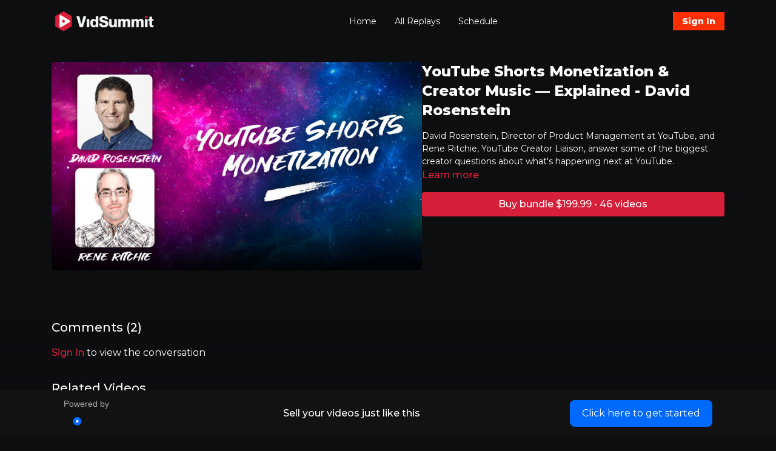

--- FILE ---
content_type: text/vnd.turbo-stream.html; charset=utf-8
request_url: https://vidsummit.tv/programs/youtube-shorts-monetization-0ac329.turbo_stream?playlist_position=sidebar&preview=false
body_size: -39
content:
<!DOCTYPE html><html><head><meta name="csrf-param" content="authenticity_token" />
<meta name="csrf-token" content="n9SBHMvV1GZLAOG_UQZSqch9NTy7rK-N7VDvv0Ev2yZ3zCS-dcMwqn4WFc8s21xBhGmpiJR509f97g79-niF2A" /></head><body><turbo-stream action="update" target="program_show"><template>
  <turbo-frame id="program_player">
      <turbo-frame id="program_content" src="/programs/youtube-shorts-monetization-0ac329/program_content?playlist_position=sidebar&amp;preview=false">
</turbo-frame></turbo-frame></template></turbo-stream></body></html>

--- FILE ---
content_type: text/vnd.turbo-stream.html; charset=utf-8
request_url: https://vidsummit.tv/programs/youtube-shorts-monetization-0ac329/program_content?playlist_position=sidebar&preview=false
body_size: 6213
content:
<turbo-stream action="update" target="program_content"><template><div class="hidden"
     data-controller="integrations"
     data-integrations-facebook-pixel-enabled-value="true"
     data-integrations-google-tag-manager-enabled-value="true"
     data-integrations-google-analytics-enabled-value="true"
>
  <span class="hidden"
        data-integrations-target="gTag"
        data-event="ViewContent"
        data-payload-attributes='["content_name"]'
        data-payload-values='[&quot;YouTube Shorts Monetization &amp; Creator Music — Explained - David Rosenstein&quot;]'
  ></span>
  <span class="hidden"
        data-integrations-target="fbPx"
        data-event="ViewContent"
        data-payload-attributes='["content_name"]'
        data-payload-values='[&quot;YouTube Shorts Monetization &amp; Creator Music — Explained - David Rosenstein&quot;]'
  ></span>
</div>

<div
  id="program-controller"
  class='container hotwired'
  data-controller="program program-details-modal"
  data-program-id="1898615"
>
    
<ds-modal no-background="" size="small" with-close-icon id="more-details-modal" data-action="close->program-details-modal#closeDetailModal">
  <div class="bg-ds-default">
    <div class="p-6 pb-0 max-h-[calc(100vh-190px)] overflow-y-auto">
      <p class="text-ds-default text-ds-large-bold mb-4">YouTube Shorts Monetization &amp; Creator Music — Explained - David Rosenstein</p>
      <p class="text-ds-small-semi-bold-uppercase text-ds-muted mb-4">About</p>
      <div class="content-description text-ds-base-regular text-ds-default mb-6" data-program-details-modal-target="modalContent"></div>
      <div class="p-4 bg-ds-overlay flex flex-col gap-2 rounded overflow-x-auto">
          <div class="flex w-full gap-2">
            <div class="text-ds-small-medium text-ds-default w-[100px]">Duration</div>
            <div class="text-ds-micro-semi-bold text-ds-subtle bg-ds-inverted rounded px-1 pt-[0.15rem]">00:34:45</div>
          </div>
        <div class="flex w-full gap-2">
          <div class="text-ds-small-medium text-ds-default w-[100px]">Released</div>
          <div class="text-ds-small-regular text-ds-default">October 2022</div>
        </div>
          <div class="flex w-full gap-2">
              <div class="text-ds-small-medium text-ds-default w-[100px] shrink-0">Categories</div>
            <div class="flex flex-col w-full">
                <div class="flex">
                  <a
                    class="shrink-0 text-primary text-ds-small-medium inline-block mr-1"
                    target="_blank"
                    href="/categories/vidsummit-2022"
                    data-turbo-frame="_top"
                  >
                    VIDSUMMIT 2022
                  </a>
                  <span class="shrink-0 inline-block text-ds-small-regular text-ds-muted">
                    (46 videos)
                  </span>
                </div>
            </div>
          </div>
      </div>
    </div>
    <div class="text-right p-6 pt-2">
      <ds-button variant="primary" onclick="document.getElementById('more-details-modal').close()">Close</ds-button>
    </div>
  </div>
</ds-modal>

<div class="flex flex-col lg:flex-row gap-x-12 mb-6 lg:mb-0">
    <div class="h-full w-full lg:w-[55%] relative">
        <img
          src="https://alpha.uscreencdn.com/images/programs/1898615/horizontal/YouTube_Shorts_Monetization___Creator_Music___Explained___David_Rosenstein__Rene_Ritchie_.1665072224.png?auto=webp&width=700"
          srcset="https://alpha.uscreencdn.com/images/programs/1898615/horizontal/YouTube_Shorts_Monetization___Creator_Music___Explained___David_Rosenstein__Rene_Ritchie_.1665072224.png?auto=webp&width=700,
                  https://alpha.uscreencdn.com/images/programs/1898615/horizontal/YouTube_Shorts_Monetization___Creator_Music___Explained___David_Rosenstein__Rene_Ritchie_.1665072224.png?auto=webp&width=1050 2x"
          alt="YouTube Shorts Monetization &amp; Creator Music — Explained - David Rosenstein"
          class="aspect-video rounded h-auto w-full"
        >
    </div>
  <div id="program_about" class="w-full lg:w-[45%] lg:mb-5">
      <h1 class="text-ds-title-2-semi-bold mt-2 lg:mt-0">
        YouTube Shorts Monetization &amp; Creator Music — Explained - David Rosenstein
      </h1>
    <div class="mt-4 text-ds-small-regular">
      <div aria-expanded=true class="content-description line-clamp-3 max-h-[60px] xl:line-clamp-[7] xl:max-h-[140px] xl:aria-expanded:line-clamp-[11] xl:aria-expanded:max-h-[220px]" data-program-details-modal-target="description">
        <p>David Rosenstein, Director of Product Management at YouTube, and Rene Ritchie, YouTube Creator Liaison, answer some of the biggest creator questions about what's happening next at YouTube.</p>
      </div>
      <ds-button variant="text" data-action="click->program-details-modal#openDetailModal" class="cursor-pointer">Learn more</ds-button>
    </div>
    <div class="mt-4 flex flex-col sm:flex-row gap-2 hidden">
    </div>
        <div class="mt-4">
            <ds-button href="/checkout/new?o=63715" class="w-full" variant="primary" data-turbo-frame="_top">
                Buy bundle $199.99 • 46 videos
            </ds-button>
              <div
                class="flex items-center justify-center mt-4"
                data-controller="payment-methods--messaging"
                data-payment-methods--messaging-public-key-value="pk_live_DImPqz7QOOyx70XCA9DSifxb"
                data-payment-methods--messaging-api-version-value="2024-12-18.acacia"
                data-payment-methods--messaging-account-value="acct_1AKUySFJVc1zzerQ"
                data-payment-methods--messaging-currency-value="USD"
                data-payment-methods--messaging-amount-value="19999"
                data-payment-methods--messaging-locale-value="en"
                data-payment-methods--messaging-country-code-value="US"
                data-payment-methods--messaging-primary-color-value="#97cd76"
              >
                <div id="payment-method-messaging-element"></div>
              </div>
        </div>
  </div>
</div>

    <div class="flex flex-wrap mt-20 w-full">
      <div class="w-full">
        <turbo-frame data-program-tabs-target="commentsContainer" class="community-page" id="program_comments" target="_top">
  <h3 class="comments-title font-medium text-xl">
    Comments
    (<turbo-frame id="video_1898615_comments_count">2</turbo-frame>)
  </h3>
    <p class="pt-4">
        <a class="text-primary capitalize font-medium" href="/sign_in">sign in</a> to view the conversation
    </p>
</turbo-frame>
      </div>
    </div>
</div>


  <turbo-frame loading="lazy" id="program_related" src="/programs/youtube-shorts-monetization-0ac329/related" target="_top"></turbo-frame>

</template></turbo-stream>

--- FILE ---
content_type: text/html; charset=utf-8
request_url: https://vidsummit.tv/programs/youtube-shorts-monetization-0ac329/related
body_size: 10865
content:
<turbo-frame id="program_related" target="_top">

    <div class="container " data-area="program-related-videos">
      <div class="cbt-related mt-8  pb-16">
        <div class="cbt-related-title text-xl font-medium">Related Videos</div>
          <div class="mt-5 grid grid-cols-1 sm:grid-cols-2 md:grid-cols-3 lg:grid-cols-4 xl:grid-cols-4 gap-x-4 gap-y-6">
              <div data-area="related-video-item" class="">
                <swiper-slide
  data-card="video_1895975"
  data-custom="content-card"
  class="self-start hotwired"
    data-short-description="2022"
>

  <a class="card-image-container" data-turbo="true" data-turbo-prefetch="false" data-turbo-action="advance" data-turbo-frame="_top" onclick="window.CatalogAnalytics(&#39;clickContentItem&#39;, &#39;video&#39;, &#39;1895975&#39;, &#39;Related Videos&#39;); window.CatalogAnalytics(&#39;clickRelatedVideo&#39;, &#39;1895975&#39;, &#39;1&#39;, &#39;program_page&#39;)" href="/programs/zack-king-006-3e8a08">
    <div class="image-container relative" data-test="catalog-card">
  <div class="relative image-content">
    <div aria-hidden="true" style="padding-bottom: 56%;"></div>
    <img loading="lazy" alt="Keynote - Zach King" decoding="async"
         src="https://alpha.uscreencdn.com/images/programs/1895975/horizontal/zach_king.1665092279.png?auto=webp&width=350"
         srcset="https://alpha.uscreencdn.com/images/programs/1895975/horizontal/zach_king.1665092279.png?auto=webp&width=350 350w,
            https://alpha.uscreencdn.com/images/programs/1895975/horizontal/zach_king.1665092279.png?auto=webp&width=700 2x,
            https://alpha.uscreencdn.com/images/programs/1895975/horizontal/zach_king.1665092279.png?auto=webp&width=1050 3x"
         class="card-image b-image absolute object-cover h-full top-0 left-0" style="opacity: 1;">
  </div>
    <div class="badge flex justify-center items-center text-white content-card-badge z-0">
      <span class="badge-item">42:00</span>
      <svg xmlns="http://www.w3.org/2000/svg" width="13" height="9" viewBox="0 0 13 9" fill="none" class="badge-item content-watched-icon" data-test="content-watched-icon">
  <path fill-rule="evenodd" clip-rule="evenodd" d="M4.99995 7.15142L12.0757 0.0756836L12.9242 0.924212L4.99995 8.84848L0.575684 4.42421L1.42421 3.57568L4.99995 7.15142Z" fill="currentColor"></path>
</svg>

    </div>

</div>
<div class="content-watched-overlay"></div>

</a>  <a class="card-title" data-turbo="true" data-turbo-prefetch="false" data-turbo-action="advance" data-turbo-frame="_top" title="Keynote - Zach King" aria-label="Keynote - Zach King" onclick="window.CatalogAnalytics(&#39;clickContentItem&#39;, &#39;video&#39;, &#39;1895975&#39;, &#39;Related Videos&#39;); window.CatalogAnalytics(&#39;clickRelatedVideo&#39;, &#39;1895975&#39;, &#39;1&#39;, &#39;program_page&#39;)" href="/programs/zack-king-006-3e8a08">
    <span class="line-clamp-2">
      Keynote - Zach King
    </span>
</a></swiper-slide>


              </div>
              <div data-area="related-video-item" class="">
                <swiper-slide
  data-card="video_1893901"
  data-custom="content-card"
  class="self-start hotwired"
    data-short-description="2022"
    data-author-title-0="Devin Stone, JD" data-author-permalink-0="devin-stone-jd"
>

  <a class="card-image-container" data-turbo="true" data-turbo-prefetch="false" data-turbo-action="advance" data-turbo-frame="_top" onclick="window.CatalogAnalytics(&#39;clickContentItem&#39;, &#39;video&#39;, &#39;1893901&#39;, &#39;Related Videos&#39;); window.CatalogAnalytics(&#39;clickRelatedVideo&#39;, &#39;1893901&#39;, &#39;2&#39;, &#39;program_page&#39;)" href="/programs/devin-stone-44d4e5">
    <div class="image-container relative" data-test="catalog-card">
  <div class="relative image-content">
    <div aria-hidden="true" style="padding-bottom: 56%;"></div>
    <img loading="lazy" alt="Lessons From the Crypto/NFT Implosion - Devin Stone" decoding="async"
         src="https://alpha.uscreencdn.com/images/programs/1893901/horizontal/Devin_Stone.1664815823.png?auto=webp&width=350"
         srcset="https://alpha.uscreencdn.com/images/programs/1893901/horizontal/Devin_Stone.1664815823.png?auto=webp&width=350 350w,
            https://alpha.uscreencdn.com/images/programs/1893901/horizontal/Devin_Stone.1664815823.png?auto=webp&width=700 2x,
            https://alpha.uscreencdn.com/images/programs/1893901/horizontal/Devin_Stone.1664815823.png?auto=webp&width=1050 3x"
         class="card-image b-image absolute object-cover h-full top-0 left-0" style="opacity: 1;">
  </div>
    <div class="badge flex justify-center items-center text-white content-card-badge z-0">
      <span class="badge-item">46:55</span>
      <svg xmlns="http://www.w3.org/2000/svg" width="13" height="9" viewBox="0 0 13 9" fill="none" class="badge-item content-watched-icon" data-test="content-watched-icon">
  <path fill-rule="evenodd" clip-rule="evenodd" d="M4.99995 7.15142L12.0757 0.0756836L12.9242 0.924212L4.99995 8.84848L0.575684 4.42421L1.42421 3.57568L4.99995 7.15142Z" fill="currentColor"></path>
</svg>

    </div>

</div>
<div class="content-watched-overlay"></div>

</a>  <a class="card-title" data-turbo="true" data-turbo-prefetch="false" data-turbo-action="advance" data-turbo-frame="_top" title="Lessons From the Crypto/NFT Implosion - Devin Stone" aria-label="Lessons From the Crypto/NFT Implosion - Devin Stone" onclick="window.CatalogAnalytics(&#39;clickContentItem&#39;, &#39;video&#39;, &#39;1893901&#39;, &#39;Related Videos&#39;); window.CatalogAnalytics(&#39;clickRelatedVideo&#39;, &#39;1893901&#39;, &#39;2&#39;, &#39;program_page&#39;)" href="/programs/devin-stone-44d4e5">
    <span class="line-clamp-2">
      Lessons From the Crypto/NFT Implosion - Devin Stone
    </span>
</a></swiper-slide>


              </div>
              <div data-area="related-video-item" class="">
                <swiper-slide
  data-card="video_1893979"
  data-custom="content-card"
  class="self-start hotwired"
    data-short-description="2022"
>

  <a class="card-image-container" data-turbo="true" data-turbo-prefetch="false" data-turbo-action="advance" data-turbo-frame="_top" onclick="window.CatalogAnalytics(&#39;clickContentItem&#39;, &#39;video&#39;, &#39;1893979&#39;, &#39;Related Videos&#39;); window.CatalogAnalytics(&#39;clickRelatedVideo&#39;, &#39;1893979&#39;, &#39;3&#39;, &#39;program_page&#39;)" href="/programs/melanie-dyann-howe-7a8983">
    <div class="image-container relative" data-test="catalog-card">
  <div class="relative image-content">
    <div aria-hidden="true" style="padding-bottom: 56%;"></div>
    <img loading="lazy" alt="Your Audience Deserves YOU - So Get Real - Melanie Dyann Howe" decoding="async"
         src="https://alpha.uscreencdn.com/images/programs/1893979/horizontal/Melanie_Dyann_Howe.1664817289.png?auto=webp&width=350"
         srcset="https://alpha.uscreencdn.com/images/programs/1893979/horizontal/Melanie_Dyann_Howe.1664817289.png?auto=webp&width=350 350w,
            https://alpha.uscreencdn.com/images/programs/1893979/horizontal/Melanie_Dyann_Howe.1664817289.png?auto=webp&width=700 2x,
            https://alpha.uscreencdn.com/images/programs/1893979/horizontal/Melanie_Dyann_Howe.1664817289.png?auto=webp&width=1050 3x"
         class="card-image b-image absolute object-cover h-full top-0 left-0" style="opacity: 1;">
  </div>
    <div class="badge flex justify-center items-center text-white content-card-badge z-0">
      <span class="badge-item">41:42</span>
      <svg xmlns="http://www.w3.org/2000/svg" width="13" height="9" viewBox="0 0 13 9" fill="none" class="badge-item content-watched-icon" data-test="content-watched-icon">
  <path fill-rule="evenodd" clip-rule="evenodd" d="M4.99995 7.15142L12.0757 0.0756836L12.9242 0.924212L4.99995 8.84848L0.575684 4.42421L1.42421 3.57568L4.99995 7.15142Z" fill="currentColor"></path>
</svg>

    </div>

</div>
<div class="content-watched-overlay"></div>

</a>  <a class="card-title" data-turbo="true" data-turbo-prefetch="false" data-turbo-action="advance" data-turbo-frame="_top" title="Your Audience Deserves YOU - So Get Real - Melanie Dyann Howe" aria-label="Your Audience Deserves YOU - So Get Real - Melanie Dyann Howe" onclick="window.CatalogAnalytics(&#39;clickContentItem&#39;, &#39;video&#39;, &#39;1893979&#39;, &#39;Related Videos&#39;); window.CatalogAnalytics(&#39;clickRelatedVideo&#39;, &#39;1893979&#39;, &#39;3&#39;, &#39;program_page&#39;)" href="/programs/melanie-dyann-howe-7a8983">
    <span class="line-clamp-2">
      Your Audience Deserves YOU - So Get Real - Melanie Dyann Howe
    </span>
</a></swiper-slide>


              </div>
              <div data-area="related-video-item" class="">
                <swiper-slide
  data-card="video_1894021"
  data-custom="content-card"
  class="self-start hotwired"
    data-short-description="2022"
>

  <a class="card-image-container" data-turbo="true" data-turbo-prefetch="false" data-turbo-action="advance" data-turbo-frame="_top" onclick="window.CatalogAnalytics(&#39;clickContentItem&#39;, &#39;video&#39;, &#39;1894021&#39;, &#39;Related Videos&#39;); window.CatalogAnalytics(&#39;clickRelatedVideo&#39;, &#39;1894021&#39;, &#39;4&#39;, &#39;program_page&#39;)" href="/programs/wengie-4e8094">
    <div class="image-container relative" data-test="catalog-card">
  <div class="relative image-content">
    <div aria-hidden="true" style="padding-bottom: 56%;"></div>
    <img loading="lazy" alt="Keynote - The Stages Of Being A Creator - Wengie" decoding="async"
         src="https://alpha.uscreencdn.com/images/programs/1894021/horizontal/Wengie.1664936889.png?auto=webp&width=350"
         srcset="https://alpha.uscreencdn.com/images/programs/1894021/horizontal/Wengie.1664936889.png?auto=webp&width=350 350w,
            https://alpha.uscreencdn.com/images/programs/1894021/horizontal/Wengie.1664936889.png?auto=webp&width=700 2x,
            https://alpha.uscreencdn.com/images/programs/1894021/horizontal/Wengie.1664936889.png?auto=webp&width=1050 3x"
         class="card-image b-image absolute object-cover h-full top-0 left-0" style="opacity: 1;">
  </div>
    <div class="badge flex justify-center items-center text-white content-card-badge z-0">
      <span class="badge-item">41:00</span>
      <svg xmlns="http://www.w3.org/2000/svg" width="13" height="9" viewBox="0 0 13 9" fill="none" class="badge-item content-watched-icon" data-test="content-watched-icon">
  <path fill-rule="evenodd" clip-rule="evenodd" d="M4.99995 7.15142L12.0757 0.0756836L12.9242 0.924212L4.99995 8.84848L0.575684 4.42421L1.42421 3.57568L4.99995 7.15142Z" fill="currentColor"></path>
</svg>

    </div>

</div>
<div class="content-watched-overlay"></div>

</a>  <a class="card-title" data-turbo="true" data-turbo-prefetch="false" data-turbo-action="advance" data-turbo-frame="_top" title="Keynote - The Stages Of Being A Creator - Wengie" aria-label="Keynote - The Stages Of Being A Creator - Wengie" onclick="window.CatalogAnalytics(&#39;clickContentItem&#39;, &#39;video&#39;, &#39;1894021&#39;, &#39;Related Videos&#39;); window.CatalogAnalytics(&#39;clickRelatedVideo&#39;, &#39;1894021&#39;, &#39;4&#39;, &#39;program_page&#39;)" href="/programs/wengie-4e8094">
    <span class="line-clamp-2">
      Keynote - The Stages Of Being A Creator - Wengie
    </span>
</a></swiper-slide>


              </div>
          </div>
        </div>
      </div>
    </div>
</turbo-frame>

--- FILE ---
content_type: text/css
request_url: https://assets-gke.uscreencdn.com/vite/assets/tailwind-CCCdenBg.css
body_size: 35627
content:
/*! tailwindcss v3.4.3 | MIT License | https://tailwindcss.com*/*,:after,:before{border-color:var(--ds-border-default,var(--grey-300));border-style:solid;border-width:0;-webkit-box-sizing:border-box;box-sizing:border-box}:after,:before{--tw-content:""}:host,html{line-height:1.5;-webkit-text-size-adjust:100%;font-family:Inter,Helvetica,Arial,sans-serif;-webkit-font-feature-settings:normal;font-feature-settings:normal;font-variation-settings:normal;-moz-tab-size:4;-o-tab-size:4;tab-size:4;-webkit-tap-highlight-color:transparent}body{line-height:inherit;margin:0}hr{border-top-width:1px;color:inherit;height:0}abbr:where([title]){-webkit-text-decoration:underline dotted;text-decoration:underline dotted}h1,h2,h3,h4,h5,h6{font-size:inherit;font-weight:inherit}a{color:inherit;text-decoration:inherit}b,strong{font-weight:bolder}code,kbd,pre,samp{font-family:ui-monospace,SFMono-Regular,Menlo,Monaco,Consolas,Liberation Mono,Courier New,monospace;-webkit-font-feature-settings:normal;font-feature-settings:normal;font-size:1em;font-variation-settings:normal}small{font-size:80%}sub,sup{font-size:75%;line-height:0;position:relative;vertical-align:baseline}sub{bottom:-.25em}sup{top:-.5em}table{border-collapse:collapse;border-color:inherit;text-indent:0}button,input,optgroup,select,textarea{color:inherit;font-family:inherit;-webkit-font-feature-settings:inherit;font-feature-settings:inherit;font-size:100%;font-variation-settings:inherit;font-weight:inherit;letter-spacing:inherit;line-height:inherit;margin:0;padding:0}button,select{text-transform:none}button,input:where([type=button]),input:where([type=reset]),input:where([type=submit]){-webkit-appearance:button;background-color:transparent;background-image:none}:-moz-focusring{outline:auto}:-moz-ui-invalid{box-shadow:none}progress{vertical-align:baseline}::-webkit-inner-spin-button,::-webkit-outer-spin-button{height:auto}[type=search]{-webkit-appearance:textfield;outline-offset:-2px}::-webkit-search-decoration{-webkit-appearance:none}::-webkit-file-upload-button{-webkit-appearance:button;font:inherit}summary{display:list-item}blockquote,dd,dl,figure,h1,h2,h3,h4,h5,h6,hr,p,pre{margin:0}fieldset{margin:0}fieldset,legend{padding:0}menu,ol,ul{list-style:none;margin:0;padding:0}dialog{padding:0}textarea{resize:vertical}input::-webkit-input-placeholder,textarea::-webkit-input-placeholder{color:#9ca3af;opacity:1}input::-moz-placeholder,textarea::-moz-placeholder{color:#9ca3af;opacity:1}input:-ms-input-placeholder,textarea:-ms-input-placeholder{color:#9ca3af;opacity:1}input::-ms-input-placeholder,textarea::-ms-input-placeholder{color:#9ca3af;opacity:1}input::placeholder,textarea::placeholder{color:#9ca3af;opacity:1}[role=button],button{cursor:pointer}:disabled{cursor:default}audio,canvas,embed,iframe,img,object,svg,video{display:block;vertical-align:middle}img,video{height:auto;max-width:100%}[hidden]{display:none}[multiple],[type=date],[type=datetime-local],[type=email],[type=month],[type=number],[type=password],[type=search],[type=tel],[type=text],[type=time],[type=url],[type=week],select,textarea{-webkit-appearance:none;-moz-appearance:none;appearance:none;background-color:#fff;border-color:#6b7280;border-radius:0;border-width:1px;font-size:1rem;line-height:1.5rem;padding:.5rem .75rem;--tw-shadow:0 0 #0000}[multiple]:focus,[type=date]:focus,[type=datetime-local]:focus,[type=email]:focus,[type=month]:focus,[type=number]:focus,[type=password]:focus,[type=search]:focus,[type=tel]:focus,[type=text]:focus,[type=time]:focus,[type=url]:focus,[type=week]:focus,select:focus,textarea:focus{outline:2px solid transparent;outline-offset:2px;--tw-ring-inset:var(--tw-empty, );--tw-ring-offset-width:0px;--tw-ring-offset-color:#fff;--tw-ring-color:#2563eb;--tw-ring-offset-shadow:var(--tw-ring-inset) 0 0 0 var(--tw-ring-offset-width) var(--tw-ring-offset-color);--tw-ring-shadow:var(--tw-ring-inset) 0 0 0 calc(1px + var(--tw-ring-offset-width)) var(--tw-ring-color);border-color:#2563eb;-webkit-box-shadow:var(--tw-ring-offset-shadow),var(--tw-ring-shadow),var(--tw-shadow);box-shadow:var(--tw-ring-offset-shadow),var(--tw-ring-shadow),var(--tw-shadow)}input::-webkit-input-placeholder,textarea::-webkit-input-placeholder{color:#6b7280;opacity:1}input::-moz-placeholder,textarea::-moz-placeholder{color:#6b7280;opacity:1}input:-ms-input-placeholder,textarea:-ms-input-placeholder{color:#6b7280;opacity:1}input::-ms-input-placeholder,textarea::-ms-input-placeholder{color:#6b7280;opacity:1}input::placeholder,textarea::placeholder{color:#6b7280;opacity:1}::-webkit-datetime-edit-fields-wrapper{padding:0}::-webkit-date-and-time-value{min-height:1.5em}::-webkit-datetime-edit,::-webkit-datetime-edit-day-field,::-webkit-datetime-edit-hour-field,::-webkit-datetime-edit-meridiem-field,::-webkit-datetime-edit-millisecond-field,::-webkit-datetime-edit-minute-field,::-webkit-datetime-edit-month-field,::-webkit-datetime-edit-second-field,::-webkit-datetime-edit-year-field{padding-bottom:0;padding-top:0}select{background-image:url("data:image/svg+xml;charset=utf-8,%3Csvg xmlns='http://www.w3.org/2000/svg' fill='none' viewBox='0 0 20 20'%3E%3Cpath stroke='%236b7280' stroke-linecap='round' stroke-linejoin='round' stroke-width='1.5' d='m6 8 4 4 4-4'/%3E%3C/svg%3E");background-position:right .5rem center;background-repeat:no-repeat;background-size:1.5em 1.5em;padding-right:2.5rem;-webkit-print-color-adjust:exact;color-adjust:exact}[multiple]{background-image:none;background-position:0 0;background-repeat:unset;background-size:auto auto;background-size:initial;padding-right:.75rem;-webkit-print-color-adjust:unset;color-adjust:unset}[type=checkbox],[type=radio]{-webkit-appearance:none;-moz-appearance:none;appearance:none;padding:0;-webkit-print-color-adjust:exact;color-adjust:exact;background-origin:border-box;display:inline-block;-webkit-user-select:none;-moz-user-select:none;-ms-user-select:none;user-select:none;vertical-align:middle;-ms-flex-negative:0;background-color:#fff;border-color:#6b7280;border-width:1px;color:#2563eb;flex-shrink:0;height:1rem;width:1rem;--tw-shadow:0 0 #0000}[type=checkbox]{border-radius:0}[type=radio]{border-radius:100%}[type=checkbox]:focus,[type=radio]:focus{outline:2px solid transparent;outline-offset:2px;--tw-ring-inset:var(--tw-empty, );--tw-ring-offset-width:2px;--tw-ring-offset-color:#fff;--tw-ring-color:#2563eb;--tw-ring-offset-shadow:var(--tw-ring-inset) 0 0 0 var(--tw-ring-offset-width) var(--tw-ring-offset-color);--tw-ring-shadow:var(--tw-ring-inset) 0 0 0 calc(2px + var(--tw-ring-offset-width)) var(--tw-ring-color);-webkit-box-shadow:var(--tw-ring-offset-shadow),var(--tw-ring-shadow),var(--tw-shadow);box-shadow:var(--tw-ring-offset-shadow),var(--tw-ring-shadow),var(--tw-shadow)}[type=checkbox]:checked,[type=radio]:checked{background-color:currentColor;background-position:50%;background-repeat:no-repeat;background-size:100% 100%;border-color:transparent}[type=checkbox]:checked{background-image:url("data:image/svg+xml;charset=utf-8,%3Csvg xmlns='http://www.w3.org/2000/svg' fill='%23fff' viewBox='0 0 16 16'%3E%3Cpath d='M12.207 4.793a1 1 0 0 1 0 1.414l-5 5a1 1 0 0 1-1.414 0l-2-2a1 1 0 0 1 1.414-1.414L6.5 9.086l4.293-4.293a1 1 0 0 1 1.414 0'/%3E%3C/svg%3E")}[type=radio]:checked{background-image:url("data:image/svg+xml;charset=utf-8,%3Csvg xmlns='http://www.w3.org/2000/svg' fill='%23fff' viewBox='0 0 16 16'%3E%3Ccircle cx='8' cy='8' r='3'/%3E%3C/svg%3E")}[type=checkbox]:checked:focus,[type=checkbox]:checked:hover,[type=radio]:checked:focus,[type=radio]:checked:hover{background-color:currentColor;border-color:transparent}[type=checkbox]:indeterminate{background-color:currentColor;background-image:url("data:image/svg+xml;charset=utf-8,%3Csvg xmlns='http://www.w3.org/2000/svg' fill='none' viewBox='0 0 16 16'%3E%3Cpath stroke='%23fff' stroke-linecap='round' stroke-linejoin='round' stroke-width='2' d='M4 8h8'/%3E%3C/svg%3E");background-position:50%;background-repeat:no-repeat;background-size:100% 100%;border-color:transparent}[type=checkbox]:indeterminate:focus,[type=checkbox]:indeterminate:hover{background-color:currentColor;border-color:transparent}[type=file]{background:unset;border-color:inherit;border-radius:0;border-width:0;font-size:unset;line-height:inherit;padding:0}[type=file]:focus{outline:1px auto -webkit-focus-ring-color}html{font-optical-sizing:auto}:root{--shadcn-background:0 0% 100%;--shadcn-foreground:229 84% 5%;--shadcn-card:0 0% 100%;--shadcn-card-foreground:229 84% 5%;--shadcn-popover:0 0% 100%;--shadcn-popover-foreground:229 84% 5%;--shadcn-primary:215 100% 50%;--shadcn-primary-foreground:219 100% 97%;--shadcn-secondary:210 40% 96%;--shadcn-secondary-foreground:214 100% 10%;--shadcn-muted:210 40% 98%;--shadcn-muted-foreground:215 16% 47%;--shadcn-accent:219 100% 97%;--shadcn-accent-foreground:215 100% 5%;--shadcn-destructive:6 50% 49%;--shadcn-destructive-foreground:8 73% 96%;--shadcn-border:214 32% 91%;--shadcn-input:215 20% 65%;--shadcn-ring:215 100% 50%;--shadcn-chart-1:173 58% 39%;--shadcn-chart-2:12 76% 61%;--shadcn-chart-3:197 37% 24%;--shadcn-chart-4:43 74% 66%;--shadcn-chart-5:27 87% 67%;--shadcn-sidebar-foreground:215 25% 27%;--shadcn-sidebar-background:210 40% 98%;--shadcn-sidebar-primary:215 100% 5%;--shadcn-sidebar-primary-foreground:210 40% 98%;--shadcn-sidebar-accent:214 32% 91%;--shadcn-sidebar-accent-foreground:215 100% 5%;--shadcn-sidebar-border:214 32% 91%;--shadcn-sidebar-ring:218 100% 80%;--shadcn-page-background:210 40% 96%;--shadcn-sidebar-width:16rem;--shadcn-sidebar-width-icon:3rem}.dark{--shadcn-background:229 84% 5%;--shadcn-foreground:210 40% 98%;--shadcn-card:229 84% 5%;--shadcn-card-foreground:210 40% 98%;--shadcn-popover:229 84% 5%;--shadcn-popover-foreground:210 40% 98%;--shadcn-primary:219 100% 97%;--shadcn-primary-foreground:214 100% 10%;--shadcn-secondary:222 47% 11%;--shadcn-secondary-foreground:219 100% 97%;--shadcn-muted:217 33% 17%;--shadcn-muted-foreground:215 20% 65%;--shadcn-accent:215 100% 20%;--shadcn-accent-foreground:219 100% 97%;--shadcn-destructive:0 83% 14%;--shadcn-destructive-foreground:8 73% 96%;--shadcn-border:217 33% 17%;--shadcn-input:215 20% 65%;--shadcn-ring:220 100% 94%;--shadcn-chart-1:220 70% 50%;--shadcn-chart-2:340 75% 55%;--shadcn-chart-3:30 80% 55%;--shadcn-chart-4:280 65% 60%;--shadcn-chart-5:160 60% 45%;--shadcn-sidebar-background:15 23% 42%;--shadcn-sidebar-foreground:220 14% 96%;--shadcn-sidebar-primary:215 100% 5%;--shadcn-sidebar-primary-foreground:0 0% 100%;--shadcn-sidebar-accent:215 100% 20%;--shadcn-sidebar-accent-foreground:220 100% 94%;--shadcn-sidebar-border:217 33% 17%;--shadcn-sidebar-ring:215 100% 20%;--shadcn-page-background:229 84% 5%;--shadcn-sidebar-width:16rem;--shadcn-sidebar-width-icon:3rem}.contrast-scroll{scrollbar-color:#65758b transparent;scrollbar-color:hsl(var(--shadcn-muted-foreground)) transparent}.tiny-scroll{scrollbar-width:thin}.break-word{word-break:break-word}*,:after,:before{--tw-border-spacing-x:0;--tw-border-spacing-y:0;--tw-translate-x:0;--tw-translate-y:0;--tw-rotate:0;--tw-skew-x:0;--tw-skew-y:0;--tw-scale-x:1;--tw-scale-y:1;--tw-pan-x: ;--tw-pan-y: ;--tw-pinch-zoom: ;--tw-scroll-snap-strictness:proximity;--tw-gradient-from-position: ;--tw-gradient-via-position: ;--tw-gradient-to-position: ;--tw-ordinal: ;--tw-slashed-zero: ;--tw-numeric-figure: ;--tw-numeric-spacing: ;--tw-numeric-fraction: ;--tw-ring-inset: ;--tw-ring-offset-width:0px;--tw-ring-offset-color:#fff;--tw-ring-color:rgba(59,130,246,.5);--tw-ring-offset-shadow:0 0 #0000;--tw-ring-shadow:0 0 #0000;--tw-shadow:0 0 #0000;--tw-shadow-colored:0 0 #0000;--tw-blur: ;--tw-brightness: ;--tw-contrast: ;--tw-grayscale: ;--tw-hue-rotate: ;--tw-invert: ;--tw-saturate: ;--tw-sepia: ;--tw-drop-shadow: ;--tw-backdrop-blur: ;--tw-backdrop-brightness: ;--tw-backdrop-contrast: ;--tw-backdrop-grayscale: ;--tw-backdrop-hue-rotate: ;--tw-backdrop-invert: ;--tw-backdrop-opacity: ;--tw-backdrop-saturate: ;--tw-backdrop-sepia: ;--tw-contain-size: ;--tw-contain-layout: ;--tw-contain-paint: ;--tw-contain-style: }::-ms-backdrop{--tw-border-spacing-x:0;--tw-border-spacing-y:0;--tw-translate-x:0;--tw-translate-y:0;--tw-rotate:0;--tw-skew-x:0;--tw-skew-y:0;--tw-scale-x:1;--tw-scale-y:1;--tw-pan-x: ;--tw-pan-y: ;--tw-pinch-zoom: ;--tw-scroll-snap-strictness:proximity;--tw-gradient-from-position: ;--tw-gradient-via-position: ;--tw-gradient-to-position: ;--tw-ordinal: ;--tw-slashed-zero: ;--tw-numeric-figure: ;--tw-numeric-spacing: ;--tw-numeric-fraction: ;--tw-ring-inset: ;--tw-ring-offset-width:0px;--tw-ring-offset-color:#fff;--tw-ring-color:rgba(59,130,246,.5);--tw-ring-offset-shadow:0 0 #0000;--tw-ring-shadow:0 0 #0000;--tw-shadow:0 0 #0000;--tw-shadow-colored:0 0 #0000;--tw-blur: ;--tw-brightness: ;--tw-contrast: ;--tw-grayscale: ;--tw-hue-rotate: ;--tw-invert: ;--tw-saturate: ;--tw-sepia: ;--tw-drop-shadow: ;--tw-backdrop-blur: ;--tw-backdrop-brightness: ;--tw-backdrop-contrast: ;--tw-backdrop-grayscale: ;--tw-backdrop-hue-rotate: ;--tw-backdrop-invert: ;--tw-backdrop-opacity: ;--tw-backdrop-saturate: ;--tw-backdrop-sepia: ;--tw-contain-size: ;--tw-contain-layout: ;--tw-contain-paint: ;--tw-contain-style: }::backdrop{--tw-border-spacing-x:0;--tw-border-spacing-y:0;--tw-translate-x:0;--tw-translate-y:0;--tw-rotate:0;--tw-skew-x:0;--tw-skew-y:0;--tw-scale-x:1;--tw-scale-y:1;--tw-pan-x: ;--tw-pan-y: ;--tw-pinch-zoom: ;--tw-scroll-snap-strictness:proximity;--tw-gradient-from-position: ;--tw-gradient-via-position: ;--tw-gradient-to-position: ;--tw-ordinal: ;--tw-slashed-zero: ;--tw-numeric-figure: ;--tw-numeric-spacing: ;--tw-numeric-fraction: ;--tw-ring-inset: ;--tw-ring-offset-width:0px;--tw-ring-offset-color:#fff;--tw-ring-color:rgba(59,130,246,.5);--tw-ring-offset-shadow:0 0 #0000;--tw-ring-shadow:0 0 #0000;--tw-shadow:0 0 #0000;--tw-shadow-colored:0 0 #0000;--tw-blur: ;--tw-brightness: ;--tw-contrast: ;--tw-grayscale: ;--tw-hue-rotate: ;--tw-invert: ;--tw-saturate: ;--tw-sepia: ;--tw-drop-shadow: ;--tw-backdrop-blur: ;--tw-backdrop-brightness: ;--tw-backdrop-contrast: ;--tw-backdrop-grayscale: ;--tw-backdrop-hue-rotate: ;--tw-backdrop-invert: ;--tw-backdrop-opacity: ;--tw-backdrop-saturate: ;--tw-backdrop-sepia: ;--tw-contain-size: ;--tw-contain-layout: ;--tw-contain-paint: ;--tw-contain-style: }.\!container{width:100%!important}.container{width:100%}@media (min-width:375px){.\!container{max-width:375px!important}.container{max-width:375px}}@media (min-width:640px){.\!container{max-width:640px!important}.container{max-width:640px}}@media (min-width:768px){.\!container{max-width:768px!important}.container{max-width:768px}}@media (min-width:1024px){.\!container{max-width:1024px!important}.container{max-width:1024px}}@media (min-width:1280px){.\!container{max-width:1280px!important}.container{max-width:1280px}}@media (min-width:1536px){.\!container{max-width:1536px!important}.container{max-width:1536px}}.form-input,.form-multiselect,.form-select,.form-textarea{-webkit-appearance:none;-moz-appearance:none;appearance:none;background-color:#fff;border-color:#6b7280;border-radius:0;border-width:1px;font-size:1rem;line-height:1.5rem;padding:.5rem .75rem;--tw-shadow:0 0 #0000}.form-input:focus,.form-multiselect:focus,.form-select:focus,.form-textarea:focus{outline:2px solid transparent;outline-offset:2px;--tw-ring-inset:var(--tw-empty, );--tw-ring-offset-width:0px;--tw-ring-offset-color:#fff;--tw-ring-color:#2563eb;--tw-ring-offset-shadow:var(--tw-ring-inset) 0 0 0 var(--tw-ring-offset-width) var(--tw-ring-offset-color);--tw-ring-shadow:var(--tw-ring-inset) 0 0 0 calc(1px + var(--tw-ring-offset-width)) var(--tw-ring-color);border-color:#2563eb;-webkit-box-shadow:var(--tw-ring-offset-shadow),var(--tw-ring-shadow),var(--tw-shadow);box-shadow:var(--tw-ring-offset-shadow),var(--tw-ring-shadow),var(--tw-shadow)}.form-input::-webkit-input-placeholder,.form-textarea::-webkit-input-placeholder{color:#6b7280;opacity:1}.form-input::-moz-placeholder,.form-textarea::-moz-placeholder{color:#6b7280;opacity:1}.form-input:-ms-input-placeholder,.form-textarea:-ms-input-placeholder{color:#6b7280;opacity:1}.form-input::-ms-input-placeholder,.form-textarea::-ms-input-placeholder{color:#6b7280;opacity:1}.form-input::placeholder,.form-textarea::placeholder{color:#6b7280;opacity:1}.form-input::-webkit-datetime-edit-fields-wrapper{padding:0}.form-input::-webkit-date-and-time-value{min-height:1.5em}.form-input::-webkit-datetime-edit,.form-input::-webkit-datetime-edit-day-field,.form-input::-webkit-datetime-edit-hour-field,.form-input::-webkit-datetime-edit-meridiem-field,.form-input::-webkit-datetime-edit-millisecond-field,.form-input::-webkit-datetime-edit-minute-field,.form-input::-webkit-datetime-edit-month-field,.form-input::-webkit-datetime-edit-second-field,.form-input::-webkit-datetime-edit-year-field{padding-bottom:0;padding-top:0}.form-select{background-image:url("data:image/svg+xml;charset=utf-8,%3Csvg xmlns='http://www.w3.org/2000/svg' fill='none' viewBox='0 0 20 20'%3E%3Cpath stroke='%236b7280' stroke-linecap='round' stroke-linejoin='round' stroke-width='1.5' d='m6 8 4 4 4-4'/%3E%3C/svg%3E");background-position:right .5rem center;background-repeat:no-repeat;background-size:1.5em 1.5em;padding-right:2.5rem}.form-checkbox,.form-radio,.form-select{-webkit-print-color-adjust:exact;color-adjust:exact}.form-checkbox,.form-radio{-webkit-appearance:none;-moz-appearance:none;appearance:none;background-origin:border-box;display:inline-block;padding:0;-webkit-user-select:none;-moz-user-select:none;-ms-user-select:none;user-select:none;vertical-align:middle;-ms-flex-negative:0;background-color:#fff;border-color:#6b7280;border-width:1px;color:#2563eb;flex-shrink:0;height:1rem;width:1rem;--tw-shadow:0 0 #0000}.form-checkbox{border-radius:0}.form-checkbox:focus,.form-radio:focus{outline:2px solid transparent;outline-offset:2px;--tw-ring-inset:var(--tw-empty, );--tw-ring-offset-width:2px;--tw-ring-offset-color:#fff;--tw-ring-color:#2563eb;--tw-ring-offset-shadow:var(--tw-ring-inset) 0 0 0 var(--tw-ring-offset-width) var(--tw-ring-offset-color);--tw-ring-shadow:var(--tw-ring-inset) 0 0 0 calc(2px + var(--tw-ring-offset-width)) var(--tw-ring-color);-webkit-box-shadow:var(--tw-ring-offset-shadow),var(--tw-ring-shadow),var(--tw-shadow);box-shadow:var(--tw-ring-offset-shadow),var(--tw-ring-shadow),var(--tw-shadow)}.form-checkbox:checked,.form-radio:checked{background-color:currentColor;background-position:50%;background-repeat:no-repeat;background-size:100% 100%;border-color:transparent}.form-checkbox:checked{background-image:url("data:image/svg+xml;charset=utf-8,%3Csvg xmlns='http://www.w3.org/2000/svg' fill='%23fff' viewBox='0 0 16 16'%3E%3Cpath d='M12.207 4.793a1 1 0 0 1 0 1.414l-5 5a1 1 0 0 1-1.414 0l-2-2a1 1 0 0 1 1.414-1.414L6.5 9.086l4.293-4.293a1 1 0 0 1 1.414 0'/%3E%3C/svg%3E")}.form-checkbox:checked:focus,.form-checkbox:checked:hover,.form-radio:checked:focus,.form-radio:checked:hover{background-color:currentColor;border-color:transparent}.form-checkbox:indeterminate{background-color:currentColor;background-image:url("data:image/svg+xml;charset=utf-8,%3Csvg xmlns='http://www.w3.org/2000/svg' fill='none' viewBox='0 0 16 16'%3E%3Cpath stroke='%23fff' stroke-linecap='round' stroke-linejoin='round' stroke-width='2' d='M4 8h8'/%3E%3C/svg%3E");background-position:50%;background-repeat:no-repeat;background-size:100% 100%;border-color:transparent}.form-checkbox:indeterminate:focus,.form-checkbox:indeterminate:hover{background-color:currentColor;border-color:transparent}button:focus{outline:none}button:focus-visible{-webkit-box-shadow:0 0 2px 2px rgba(var(--primary-rgb),.2);box-shadow:0 0 2px 2px rgba(var(--primary-rgb),.2);outline:none}[type=button],[type=reset],[type=submit],button,input{-webkit-appearance:none;-moz-appearance:none;appearance:none}.b-checkbox:checked:focus,.b-checkbox:checked:hover,.b-input:checked:focus,.b-input:checked:hover,.inputs:checked:focus,.inputs:checked:hover,[type=radio],[type=text]{background-color:transparent}.\!inputs:checked:focus,.\!inputs:checked:hover{background-color:transparent!important}.b-checkbox,.b-checkbox:checked,.b-input,.b-input:checked,.inputs,.inputs:checked{background-image:none}.\!inputs,.\!inputs:checked{background-image:none!important}.b-checkbox:focus,.b-input:focus,.inputs:focus{--tw-ring-offset-width:0}.\!inputs:focus{--tw-ring-offset-width:0!important}input[type=radio]:checked:focus,input[type=radio]:checked:hover{background-color:transparent}input[type=radio]:focus{-webkit-box-shadow:none;box-shadow:none}.form-select{background-image:url("data:image/svg+xml;charset=utf-8,%3Csvg xmlns='http://www.w3.org/2000/svg' fill='%23a0aec0' viewBox='0 0 24 24'%3E%3Cpath d='M15.3 9.3a1 1 0 0 1 1.4 1.4l-4 4a1 1 0 0 1-1.4 0l-4-4a1 1 0 0 1 1.4-1.4l3.3 3.29 3.3-3.3z'/%3E%3C/svg%3E")}.multiselect__input:focus{-webkit-box-shadow:none;box-shadow:none}.form-control,.form-input,.form-multiselect,.form-select,.form-textarea{border-radius:.25rem;--tw-border-opacity:1;border-color:rgb(209 213 219/var(--tw-border-opacity));line-height:1.375}.form-control:focus,.form-input:focus,.form-multiselect:focus,.form-select:focus,.form-textarea:focus{--tw-border-opacity:1;border-color:rgba(var(--primary-rgb),var(--tw-border-opacity));--tw-ring-offset-shadow:var(--tw-ring-inset) 0 0 0 var(--tw-ring-offset-width) var(--tw-ring-offset-color);--tw-ring-shadow:var(--tw-ring-inset) 0 0 0 calc(3px + var(--tw-ring-offset-width)) var(--tw-ring-color);-webkit-box-shadow:var(--tw-ring-offset-shadow),var(--tw-ring-shadow),0 0 #0000;box-shadow:var(--tw-ring-offset-shadow),var(--tw-ring-shadow),0 0 #0000;-webkit-box-shadow:var(--tw-ring-offset-shadow),var(--tw-ring-shadow),var(--tw-shadow,0 0 #0000);box-shadow:var(--tw-ring-offset-shadow),var(--tw-ring-shadow),var(--tw-shadow,0 0 #0000);-webkit-box-shadow:0 0 0 4px rgba(var(--primary-rgb),.24);box-shadow:0 0 0 4px rgba(var(--primary-rgb),.24)}.form-control[disabled],.form-input[disabled],.form-multiselect[disabled],.form-select[disabled],.form-textarea[disabled]{--tw-text-opacity:1;color:rgb(107 114 128/var(--tw-text-opacity))}turbo-frame[busy][show-loading]{opacity:20%}.sr-only{height:1px;margin:-1px;overflow:hidden;padding:0;position:absolute;width:1px;clip:rect(0,0,0,0);border-width:0;white-space:nowrap}.pointer-events-none{pointer-events:none}.pointer-events-auto{pointer-events:auto}.\!visible{visibility:visible!important}.visible{visibility:visible}.invisible{visibility:hidden}.collapse{visibility:collapse}.static{position:static}.fixed{position:fixed}.\!absolute{position:absolute!important}.absolute{position:absolute}.\!relative{position:relative!important}.relative{position:relative}.sticky{position:sticky}.-inset-px{top:-1px;right:-1px;bottom:-1px;left:-1px}.inset-0{top:0;right:0;bottom:0;left:0}.inset-x-0{left:0;right:0}.inset-y-0{bottom:0;top:0}.-bottom-1{bottom:-.25rem}.-bottom-2{bottom:-.5rem}.-bottom-4{bottom:-1rem}.-bottom-\[6px\]{bottom:-6px}.-left-0{left:0}.-left-0\.5{left:-.125rem}.-left-1{left:-.25rem}.-left-16{left:-4rem}.-left-24{left:-6rem}.-right-1{right:-.25rem}.-right-2{right:-.5rem}.-right-6{right:-1.5rem}.-top-0{top:0}.-top-0\.5{top:-.125rem}.-top-1{top:-.25rem}.-top-2{top:-.5rem}.bottom-0{bottom:0}.bottom-0\.5{bottom:.125rem}.bottom-2{bottom:.5rem}.bottom-4{bottom:1rem}.bottom-\[-1rem\]{bottom:-1rem}.bottom-\[0\.5rem\]{bottom:.5rem}.bottom-full{bottom:100%}.left-0{left:0}.left-0\.5{left:.125rem}.left-1{left:.25rem}.left-1\/2{left:50%}.left-2{left:.5rem}.left-3{left:.75rem}.left-4{left:1rem}.left-\[300px\]{left:300px}.left-\[6px\]{left:6px}.left-auto{left:auto}.left-px{left:1px}.right-0{right:0}.right-0\.5{right:.125rem}.right-1{right:.25rem}.right-2{right:.5rem}.right-3{right:.75rem}.right-4{right:1rem}.right-\[0\.5rem\]{right:.5rem}.right-\[6px\]{right:6px}.right-auto{right:auto}.start-1{inset-inline-start:.25rem}.top-0{top:0}.top-0\.5{top:.125rem}.top-1{top:.25rem}.top-1\.5{top:.375rem}.top-1\/2{top:50%}.top-10{top:2.5rem}.top-2{top:.5rem}.top-20{top:5rem}.top-3{top:.75rem}.top-4{top:1rem}.top-6{top:1.5rem}.top-9{top:2.25rem}.top-\[-7px\]{top:-7px}.top-\[0\.5rem\]{top:.5rem}.top-\[10rem\]{top:10rem}.top-\[3rem\]{top:3rem}.top-\[56px\]{top:56px}.top-\[60px\]{top:60px}.top-\[var\(--main-navigation-height\)\]{top:var(--main-navigation-height)}.top-full{top:100%}.top-px{top:1px}.z-0{z-index:0}.z-10{z-index:10}.z-20{z-index:20}.z-30{z-index:30}.z-40{z-index:40}.z-50{z-index:50}.z-\[-1\]{z-index:-1}.z-\[100\]{z-index:100}.z-\[101\]{z-index:101}.z-\[1\]{z-index:1}.z-\[200\]{z-index:200}.z-\[250\]{z-index:250}.z-\[2\]{z-index:2}.z-\[3\]{z-index:3}.z-\[9999999\]{z-index:9999999}.order-1{-webkit-box-ordinal-group:2;-ms-flex-order:1;order:1}.order-2{-webkit-box-ordinal-group:3;-ms-flex-order:2;order:2}.order-3{-webkit-box-ordinal-group:4;-ms-flex-order:3;order:3}.order-\[-1\]{-webkit-box-ordinal-group:0;-ms-flex-order:-1;order:-1}.order-\[-2\]{-webkit-box-ordinal-group:-1;-ms-flex-order:-2;order:-2}.order-last{-webkit-box-ordinal-group:10000;-ms-flex-order:9999;order:9999}.col-span-1{grid-column:span 1/span 1}.col-span-2{grid-column:span 2/span 2}.col-span-3{grid-column:span 3/span 3}.col-span-4{grid-column:span 4/span 4}.col-span-full{grid-column:1/-1}.col-start-4{grid-column-start:4}.row-span-1{grid-row:span 1/span 1}.float-right{float:right}.float-left{float:left}.-m-1{margin:-.25rem}.-m-2{margin:-.5rem}.m-0{margin:0}.m-0\.5{margin:.125rem}.m-1{margin:.25rem}.m-2{margin:.5rem}.m-3{margin:.75rem}.m-32{margin:8rem}.m-4{margin:1rem}.m-5{margin:1.25rem}.m-6{margin:1.5rem}.m-8{margin:2rem}.m-auto{margin:auto}.m-px{margin:1px}.-mx-1{margin-left:-.25rem;margin-right:-.25rem}.-mx-3{margin-left:-.75rem;margin-right:-.75rem}.-mx-4{margin-left:-1rem;margin-right:-1rem}.-mx-8{margin-left:-2rem;margin-right:-2rem}.-my-1{margin-bottom:-.25rem;margin-top:-.25rem}.mx-1{margin-left:.25rem;margin-right:.25rem}.mx-2{margin-left:.5rem;margin-right:.5rem}.mx-3{margin-left:.75rem;margin-right:.75rem}.mx-3\.5{margin-left:.875rem;margin-right:.875rem}.mx-4{margin-left:1rem;margin-right:1rem}.mx-5{margin-left:1.25rem;margin-right:1.25rem}.mx-6{margin-left:1.5rem;margin-right:1.5rem}.mx-8{margin-left:2rem;margin-right:2rem}.mx-auto{margin-left:auto;margin-right:auto}.my-0{margin-bottom:0;margin-top:0}.my-1{margin-bottom:.25rem;margin-top:.25rem}.my-10{margin-bottom:2.5rem;margin-top:2.5rem}.my-12{margin-bottom:3rem;margin-top:3rem}.my-2{margin-bottom:.5rem;margin-top:.5rem}.my-24{margin-bottom:6rem;margin-top:6rem}.my-3{margin-bottom:.75rem;margin-top:.75rem}.my-4{margin-bottom:1rem;margin-top:1rem}.my-5{margin-bottom:1.25rem;margin-top:1.25rem}.my-6{margin-bottom:1.5rem;margin-top:1.5rem}.my-8{margin-bottom:2rem;margin-top:2rem}.my-auto{margin-bottom:auto;margin-top:auto}.\!-mt-0{margin-top:0!important}.\!mt-1{margin-top:.25rem!important}.-mb-1{margin-bottom:-.25rem}.-mb-10{margin-bottom:-2.5rem}.-mb-12{margin-bottom:-3rem}.-mb-3{margin-bottom:-.75rem}.-mb-4{margin-bottom:-1rem}.-mb-5{margin-bottom:-1.25rem}.-mb-6{margin-bottom:-1.5rem}.-mb-8{margin-bottom:-2rem}.-mb-\[52px\]{margin-bottom:-52px}.-mb-px{margin-bottom:-1px}.-me-px{-webkit-margin-end:-1px;margin-inline-end:-1px}.-ml-1{margin-left:-.25rem}.-ml-2{margin-left:-.5rem}.-ml-4{margin-left:-1rem}.-mr-2{margin-right:-.5rem}.-mr-3{margin-right:-.75rem}.-mr-4{margin-right:-1rem}.-ms-\[8px\]{-webkit-margin-start:-8px;margin-inline-start:-8px}.-ms-px{-webkit-margin-start:-1px;margin-inline-start:-1px}.-mt-1{margin-top:-.25rem}.-mt-10{margin-top:-2.5rem}.-mt-2{margin-top:-.5rem}.-mt-24{margin-top:-6rem}.-mt-3{margin-top:-.75rem}.-mt-4{margin-top:-1rem}.-mt-5{margin-top:-1.25rem}.-mt-6{margin-top:-1.5rem}.-mt-9{margin-top:-2.25rem}.-mt-\[8px\]{margin-top:-8px}.-mt-px{margin-top:-1px}.mb-0{margin-bottom:0}.mb-0\.5{margin-bottom:.125rem}.mb-1{margin-bottom:.25rem}.mb-1\.5{margin-bottom:.375rem}.mb-10{margin-bottom:2.5rem}.mb-12{margin-bottom:3rem}.mb-14{margin-bottom:3.5rem}.mb-16{margin-bottom:4rem}.mb-2{margin-bottom:.5rem}.mb-20{margin-bottom:5rem}.mb-3{margin-bottom:.75rem}.mb-32{margin-bottom:8rem}.mb-4{margin-bottom:1rem}.mb-5{margin-bottom:1.25rem}.mb-6{margin-bottom:1.5rem}.mb-7{margin-bottom:1.75rem}.mb-8{margin-bottom:2rem}.mb-\[230px\]{margin-bottom:230px}.mb-\[2px\]{margin-bottom:2px}.mb-auto{margin-bottom:auto}.ml-0{margin-left:0}.ml-0\.5{margin-left:.125rem}.ml-1{margin-left:.25rem}.ml-1\.5{margin-left:.375rem}.ml-10{margin-left:2.5rem}.ml-2{margin-left:.5rem}.ml-2\.5{margin-left:.625rem}.ml-24{margin-left:6rem}.ml-3{margin-left:.75rem}.ml-3\.5{margin-left:.875rem}.ml-4{margin-left:1rem}.ml-5{margin-left:1.25rem}.ml-6{margin-left:1.5rem}.ml-7{margin-left:1.75rem}.ml-8{margin-left:2rem}.ml-\[-15px\]{margin-left:-15px}.ml-\[-5px\]{margin-left:-5px}.ml-\[10px\]{margin-left:10px}.ml-\[1px\]{margin-left:1px}.ml-auto{margin-left:auto}.mr-0{margin-right:0}.mr-1{margin-right:.25rem}.mr-1\.5{margin-right:.375rem}.mr-10{margin-right:2.5rem}.mr-12{margin-right:3rem}.mr-2{margin-right:.5rem}.mr-2\.5{margin-right:.625rem}.mr-24{margin-right:6rem}.mr-3{margin-right:.75rem}.mr-4{margin-right:1rem}.mr-5{margin-right:1.25rem}.mr-6{margin-right:1.5rem}.mr-7{margin-right:1.75rem}.mr-8{margin-right:2rem}.mr-auto{margin-right:auto}.mr-ds-2{margin-right:var(--space-2)}.mt-0{margin-top:0}.mt-0\.5{margin-top:.125rem}.mt-1{margin-top:.25rem}.mt-1\.5{margin-top:.375rem}.mt-10{margin-top:2.5rem}.mt-12{margin-top:3rem}.mt-14{margin-top:3.5rem}.mt-16{margin-top:4rem}.mt-2{margin-top:.5rem}.mt-20{margin-top:5rem}.mt-24{margin-top:6rem}.mt-3{margin-top:.75rem}.mt-32{margin-top:8rem}.mt-4{margin-top:1rem}.mt-5{margin-top:1.25rem}.mt-6{margin-top:1.5rem}.mt-7{margin-top:1.75rem}.mt-8{margin-top:2rem}.mt-9{margin-top:2.25rem}.mt-\[0\.2rem\]{margin-top:.2rem}.mt-\[1px\]{margin-top:1px}.mt-\[6px\]{margin-top:6px}.mt-auto{margin-top:auto}.box-border{-webkit-box-sizing:border-box;box-sizing:border-box}.box-content{-webkit-box-sizing:content-box;box-sizing:content-box}.line-clamp-1{-webkit-line-clamp:1}.line-clamp-1,.line-clamp-2{display:-webkit-box;overflow:hidden;-webkit-box-orient:vertical}.line-clamp-2{-webkit-line-clamp:2}.line-clamp-3{-webkit-line-clamp:3}.line-clamp-3,.line-clamp-4{display:-webkit-box;overflow:hidden;-webkit-box-orient:vertical}.line-clamp-4{-webkit-line-clamp:4}.line-clamp-5{display:-webkit-box;overflow:hidden;-webkit-box-orient:vertical;-webkit-line-clamp:5}.line-clamp-none{display:block;overflow:visible;-webkit-box-orient:horizontal;-webkit-line-clamp:none}.\!block{display:block!important}.block{display:block}.inline-block{display:inline-block}.inline{display:inline}.\!flex{display:-webkit-box!important;display:-ms-flexbox!important;display:flex!important}.flex{display:-webkit-box;display:-ms-flexbox;display:flex}.inline-flex{display:-webkit-inline-box;display:-ms-inline-flexbox;display:inline-flex}.table{display:table}.table-cell{display:table-cell}.grid{display:grid}.contents{display:contents}.\!hidden{display:none!important}.hidden{display:none}.aspect-\[100\/141\]{aspect-ratio:100/141}.aspect-\[16\/9\]{aspect-ratio:16/9}.aspect-square{aspect-ratio:1/1}.aspect-video{aspect-ratio:16/9}.size-10{height:2.5rem;width:2.5rem}.size-12{height:3rem;width:3rem}.size-14{height:3.5rem;width:3.5rem}.size-4{height:1rem;width:1rem}.size-6{height:1.5rem;width:1.5rem}.size-8{height:2rem;width:2rem}.size-full{height:100%;width:100%}.\!h-12{height:3rem!important}.h-0{height:0}.h-0\.5{height:.125rem}.h-1{height:.25rem}.h-1\/2{height:50%}.h-10{height:2.5rem}.h-11{height:2.75rem}.h-12{height:3rem}.h-14{height:3.5rem}.h-16{height:4rem}.h-2{height:.5rem}.h-2\.5{height:.625rem}.h-20{height:5rem}.h-24{height:6rem}.h-3{height:.75rem}.h-3\.5{height:.875rem}.h-32{height:8rem}.h-4{height:1rem}.h-40{height:10rem}.h-48{height:12rem}.h-5{height:1.25rem}.h-56{height:14rem}.h-6{height:1.5rem}.h-60{height:15rem}.h-64{height:16rem}.h-7{height:1.75rem}.h-72{height:18rem}.h-8{height:2rem}.h-80{height:20rem}.h-9{height:2.25rem}.h-96{height:24rem}.h-\[0\.6rem\]{height:.6rem}.h-\[1px\]{height:1px}.h-\[1rem\]{height:1rem}.h-\[25rem\]{height:25rem}.h-\[27px\]{height:27px}.h-\[284px\]{height:284px}.h-\[3\.25rem\]{height:3.25rem}.h-\[3\.75rem\]{height:3.75rem}.h-\[30px\]{height:30px}.h-\[350px\]{height:350px}.h-\[3rem\]{height:3rem}.h-\[40px\]{height:40px}.h-\[4rem\]{height:4rem}.h-\[5\.25rem\]{height:5.25rem}.h-\[76px\]{height:76px}.h-\[98px\]{height:98px}.h-\[calc\(100vh_-_56px\)\]{height:calc(100vh - 56px)}.h-auto{height:auto}.h-ds-8{height:var(--space-8)}.h-fit{height:-webkit-fit-content;height:-moz-fit-content;height:fit-content}.h-full{height:100%}.h-px{height:1px}.h-screen{height:100vh}.h-svh{height:100svh}.max-h-0{max-height:0}.max-h-10{max-height:2.5rem}.max-h-12{max-height:3rem}.max-h-24{max-height:6rem}.max-h-48{max-height:12rem}.max-h-52{max-height:13rem}.max-h-56{max-height:14rem}.max-h-64{max-height:16rem}.max-h-72{max-height:18rem}.max-h-8{max-height:2rem}.max-h-80{max-height:20rem}.max-h-96{max-height:24rem}.max-h-\[160px\]{max-height:160px}.max-h-\[20rem\]{max-height:20rem}.max-h-\[225px\]{max-height:225px}.max-h-\[30\%\]{max-height:30%}.max-h-\[304px\]{max-height:304px}.max-h-\[50\%\]{max-height:50%}.max-h-\[500px\]{max-height:500px}.max-h-\[52rem\]{max-height:52rem}.max-h-\[60px\]{max-height:60px}.max-h-\[70\%\]{max-height:70%}.max-h-\[90\%\]{max-height:90%}.max-h-\[calc\(100vh-190px\)\]{max-height:calc(100vh - 190px)}.max-h-\[calc\(100vh-229px\)\]{max-height:calc(100vh - 229px)}.max-h-\[calc\(100vh-56px\)\]{max-height:calc(100vh - 56px)}.max-h-full{max-height:100%}.max-h-none{max-height:none}.max-h-screen{max-height:100vh}.min-h-0{min-height:0}.min-h-10{min-height:2.5rem}.min-h-12{min-height:3rem}.min-h-52{min-height:13rem}.min-h-6{min-height:1.5rem}.min-h-\[100px\]{min-height:100px}.min-h-\[2\.25rem\]{min-height:2.25rem}.min-h-\[480px\]{min-height:480px}.min-h-\[50vh\]{min-height:50vh}.min-h-\[56px\]{min-height:56px}.min-h-\[600px\]{min-height:600px}.min-h-\[80px\]{min-height:80px}.min-h-dvh{min-height:100dvh}.min-h-full{min-height:100%}.min-h-screen{min-height:100vh}.w-0{width:0}.w-1{width:.25rem}.w-1\/12{width:8.333333%}.w-1\/2{width:50%}.w-1\/3{width:33.333333%}.w-1\/4{width:25%}.w-1\/5{width:20%}.w-1\/6{width:16.666667%}.w-10{width:2.5rem}.w-10\/12{width:83.333333%}.w-11{width:2.75rem}.w-11\/12{width:91.666667%}.w-12{width:3rem}.w-14{width:3.5rem}.w-16{width:4rem}.w-2{width:.5rem}.w-2\.5{width:.625rem}.w-2\/12{width:16.666667%}.w-2\/3{width:66.666667%}.w-2\/4{width:50%}.w-2\/5{width:40%}.w-20{width:5rem}.w-24{width:6rem}.w-28{width:7rem}.w-3{width:.75rem}.w-3\.5{width:.875rem}.w-3\/12{width:25%}.w-3\/4{width:75%}.w-3\/5{width:60%}.w-32{width:8rem}.w-36{width:9rem}.w-4{width:1rem}.w-4\/12{width:33.333333%}.w-4\/5{width:80%}.w-4\/6{width:66.666667%}.w-40{width:10rem}.w-44{width:11rem}.w-48{width:12rem}.w-5{width:1.25rem}.w-5\/12{width:41.666667%}.w-5\/6{width:83.333333%}.w-52{width:13rem}.w-56{width:14rem}.w-6{width:1.5rem}.w-6\/12{width:50%}.w-64{width:16rem}.w-7{width:1.75rem}.w-7\/12{width:58.333333%}.w-72{width:18rem}.w-8{width:2rem}.w-8\/12{width:66.666667%}.w-80{width:20rem}.w-9{width:2.25rem}.w-9\/12{width:75%}.w-\[--shadcn-sidebar-width\]{width:16rem;width:var(--shadcn-sidebar-width)}.w-\[100px\]{width:100px}.w-\[100vw\]{width:100vw}.w-\[10rem\]{width:10rem}.w-\[11rem\]{width:11rem}.w-\[120px\]{width:120px}.w-\[144px\]{width:144px}.w-\[160px\]{width:160px}.w-\[180px\]{width:180px}.w-\[18px\]{width:18px}.w-\[1rem\]{width:1rem}.w-\[20\%\]{width:20%}.w-\[200px\]{width:200px}.w-\[201px\]{width:201px}.w-\[20px\]{width:20px}.w-\[22\.5\%\]{width:22.5%}.w-\[22\.5rem\]{width:22.5rem}.w-\[227px\]{width:227px}.w-\[240px\]{width:240px}.w-\[270px\]{width:270px}.w-\[275px\]{width:275px}.w-\[27px\]{width:27px}.w-\[3\.75rem\]{width:3.75rem}.w-\[30px\]{width:30px}.w-\[340px\]{width:340px}.w-\[344px\]{width:344px}.w-\[372px\]{width:372px}.w-\[375px\]{width:375px}.w-\[40\%\]{width:40%}.w-\[420px\]{width:420px}.w-\[450px\]{width:450px}.w-\[500px\]{width:500px}.w-\[6\.5rem\]{width:6.5rem}.w-\[60\%\]{width:60%}.w-\[600px\]{width:600px}.w-\[70px\]{width:70px}.w-\[716px\]{width:716px}.w-\[8\.5rem\]{width:8.5rem}.w-\[8\.75rem\]{width:8.75rem}.w-\[80\%\]{width:80%}.w-\[80px\]{width:80px}.w-\[82\%\]{width:82%}.w-\[84px\]{width:84px}.w-\[88px\]{width:88px}.w-\[90\%\]{width:90%}.w-\[95\%\]{width:95%}.w-\[9rem\]{width:9rem}.w-\[calc\(100\%\+2rem\)\]{width:calc(100% + 2rem)}.w-\[calc\(100\%-20px\)\]{width:calc(100% - 20px)}.w-auto{width:auto}.w-ds-8{width:var(--space-8)}.w-fit{width:-webkit-fit-content;width:-moz-fit-content;width:fit-content}.w-full{width:100%}.w-max{width:-webkit-max-content;width:-moz-max-content;width:max-content}.w-px{width:1px}.w-screen{width:100vw}.min-w-0{min-width:0}.min-w-10{min-width:2.5rem}.min-w-16{min-width:4rem}.min-w-32{min-width:8rem}.min-w-36{min-width:9rem}.min-w-48{min-width:12rem}.min-w-5{min-width:1.25rem}.min-w-6{min-width:1.5rem}.min-w-\[100px\]{min-width:100px}.min-w-\[10rem\]{min-width:10rem}.min-w-\[1100px\]{min-width:1100px}.min-w-\[110px\]{min-width:110px}.min-w-\[120px\]{min-width:120px}.min-w-\[16px\]{min-width:16px}.min-w-\[16rem\]{min-width:16rem}.min-w-\[200px\]{min-width:200px}.min-w-\[24px\]{min-width:24px}.min-w-\[256px\]{min-width:256px}.min-w-\[300px\]{min-width:300px}.min-w-\[30rem\]{min-width:30rem}.min-w-\[32px\]{min-width:32px}.min-w-\[343px\]{min-width:343px}.min-w-\[350px\]{min-width:350px}.min-w-\[8\.5rem\]{min-width:8.5rem}.min-w-\[90px\]{min-width:90px}.min-w-fit{min-width:-webkit-fit-content;min-width:-moz-fit-content;min-width:fit-content}.min-w-full{min-width:100%}.min-w-max{min-width:-webkit-max-content;min-width:-moz-max-content;min-width:max-content}.\!max-w-\[200px\]{max-width:200px!important}.\!max-w-full{max-width:100%!important}.max-w-10{max-width:2.5rem}.max-w-12{max-width:3rem}.max-w-2xl{max-width:42rem}.max-w-36{max-width:9rem}.max-w-3xl{max-width:48rem}.max-w-40{max-width:10rem}.max-w-4xl{max-width:56rem}.max-w-5{max-width:1.25rem}.max-w-5xl{max-width:64rem}.max-w-6xl{max-width:72rem}.max-w-72{max-width:18rem}.max-w-7xl{max-width:80rem}.max-w-80{max-width:20rem}.max-w-96{max-width:24rem}.max-w-\[100px\]{max-width:100px}.max-w-\[1024px\]{max-width:1024px}.max-w-\[109px\]{max-width:109px}.max-w-\[112px\]{max-width:112px}.max-w-\[1152px\]{max-width:1152px}.max-w-\[120\%\]{max-width:120%}.max-w-\[120px\]{max-width:120px}.max-w-\[12rem\]{max-width:12rem}.max-w-\[1454px\]{max-width:1454px}.max-w-\[16\.5rem\]{max-width:16.5rem}.max-w-\[166px\]{max-width:166px}.max-w-\[180px\]{max-width:180px}.max-w-\[18rem\]{max-width:18rem}.max-w-\[200px\]{max-width:200px}.max-w-\[220px\]{max-width:220px}.max-w-\[230px\]{max-width:230px}.max-w-\[245px\]{max-width:245px}.max-w-\[25\%\]{max-width:25%}.max-w-\[250px\]{max-width:250px}.max-w-\[280px\]{max-width:280px}.max-w-\[3\.125rem\]{max-width:3.125rem}.max-w-\[320px\]{max-width:320px}.max-w-\[33\%\]{max-width:33%}.max-w-\[347px\]{max-width:347px}.max-w-\[34rem\]{max-width:34rem}.max-w-\[350px\]{max-width:350px}.max-w-\[360px\]{max-width:360px}.max-w-\[400px\]{max-width:400px}.max-w-\[420px\]{max-width:420px}.max-w-\[448px\]{max-width:448px}.max-w-\[496px\]{max-width:496px}.max-w-\[70\%\]{max-width:70%}.max-w-\[70px\]{max-width:70px}.max-w-\[80\%\]{max-width:80%}.max-w-\[800px\]{max-width:800px}.max-w-\[85\%\]{max-width:85%}.max-w-\[902px\]{max-width:902px}.max-w-\[90px\]{max-width:90px}.max-w-\[918px\]{max-width:918px}.max-w-full{max-width:100%}.max-w-lg{max-width:32rem}.max-w-max{max-width:-webkit-max-content;max-width:-moz-max-content;max-width:max-content}.max-w-md{max-width:28rem}.max-w-none{max-width:none}.max-w-screen-md{max-width:768px}.max-w-screen-sm{max-width:640px}.max-w-screen-xl{max-width:1280px}.max-w-sm{max-width:24rem}.max-w-xl{max-width:36rem}.max-w-xs{max-width:20rem}.flex-1{-webkit-box-flex:1;-ms-flex:1 1 0%;flex:1 1 0%}.flex-auto{-webkit-box-flex:1;-ms-flex:1 1 auto;flex:1 1 auto}.flex-initial{-webkit-box-flex:0;-ms-flex:0 1 auto;flex:0 1 auto}.flex-none{-webkit-box-flex:0;-ms-flex:none;flex:none}.flex-shrink{-ms-flex-negative:1;flex-shrink:1}.flex-shrink-0{-ms-flex-negative:0;flex-shrink:0}.shrink{-ms-flex-negative:1;flex-shrink:1}.shrink-0{-ms-flex-negative:0;flex-shrink:0}.flex-grow{-webkit-box-flex:1;-ms-flex-positive:1;flex-grow:1}.flex-grow-0{-webkit-box-flex:0;-ms-flex-positive:0;flex-grow:0}.grow{-webkit-box-flex:1;-ms-flex-positive:1;flex-grow:1}.grow-0{-webkit-box-flex:0;-ms-flex-positive:0;flex-grow:0}.basis-0{-ms-flex-preferred-size:0px;flex-basis:0px}.basis-1\/3{-ms-flex-preferred-size:33.333333%;flex-basis:33.333333%}.basis-2\/3{-ms-flex-preferred-size:66.666667%;flex-basis:66.666667%}.basis-20{-ms-flex-preferred-size:5rem;flex-basis:5rem}.basis-3{-ms-flex-preferred-size:.75rem;flex-basis:.75rem}.basis-80{-ms-flex-preferred-size:20rem;flex-basis:20rem}.basis-full{-ms-flex-preferred-size:100%;flex-basis:100%}.table-fixed{table-layout:fixed}.border-collapse{border-collapse:collapse}.origin-\[50\%_50\%\]{-webkit-transform-origin:50% 50%;transform-origin:50% 50%}.origin-top{-webkit-transform-origin:top;transform-origin:top}.origin-top-left{-webkit-transform-origin:top left;transform-origin:top left}.\!translate-x-full{--tw-translate-x:100%!important;-webkit-transform:translate(var(--tw-translate-x),var(--tw-translate-y)) rotate(var(--tw-rotate)) skewX(var(--tw-skew-x)) skewY(var(--tw-skew-y)) scaleX(var(--tw-scale-x)) scaleY(var(--tw-scale-y))!important;transform:translate(var(--tw-translate-x),var(--tw-translate-y)) rotate(var(--tw-rotate)) skew(var(--tw-skew-x)) skewY(var(--tw-skew-y)) scaleX(var(--tw-scale-x)) scaleY(var(--tw-scale-y))!important}.-translate-x-1\/2{--tw-translate-x:-50%}.-translate-x-1\/2,.-translate-x-4{-webkit-transform:translate(var(--tw-translate-x),var(--tw-translate-y)) rotate(var(--tw-rotate)) skewX(var(--tw-skew-x)) skewY(var(--tw-skew-y)) scaleX(var(--tw-scale-x)) scaleY(var(--tw-scale-y));transform:translate(var(--tw-translate-x),var(--tw-translate-y)) rotate(var(--tw-rotate)) skew(var(--tw-skew-x)) skewY(var(--tw-skew-y)) scaleX(var(--tw-scale-x)) scaleY(var(--tw-scale-y))}.-translate-x-4{--tw-translate-x:-1rem}.-translate-x-full{--tw-translate-x:-100%}.-translate-x-full,.-translate-y-1\/2{-webkit-transform:translate(var(--tw-translate-x),var(--tw-translate-y)) rotate(var(--tw-rotate)) skewX(var(--tw-skew-x)) skewY(var(--tw-skew-y)) scaleX(var(--tw-scale-x)) scaleY(var(--tw-scale-y));transform:translate(var(--tw-translate-x),var(--tw-translate-y)) rotate(var(--tw-rotate)) skew(var(--tw-skew-x)) skewY(var(--tw-skew-y)) scaleX(var(--tw-scale-x)) scaleY(var(--tw-scale-y))}.-translate-y-1\/2{--tw-translate-y:-50%}.-translate-y-2{--tw-translate-y:-.5rem}.-translate-y-2,.translate-x-0{-webkit-transform:translate(var(--tw-translate-x),var(--tw-translate-y)) rotate(var(--tw-rotate)) skewX(var(--tw-skew-x)) skewY(var(--tw-skew-y)) scaleX(var(--tw-scale-x)) scaleY(var(--tw-scale-y));transform:translate(var(--tw-translate-x),var(--tw-translate-y)) rotate(var(--tw-rotate)) skew(var(--tw-skew-x)) skewY(var(--tw-skew-y)) scaleX(var(--tw-scale-x)) scaleY(var(--tw-scale-y))}.translate-x-0{--tw-translate-x:0px}.translate-x-1\/2{--tw-translate-x:50%}.translate-x-1\/2,.translate-x-full{-webkit-transform:translate(var(--tw-translate-x),var(--tw-translate-y)) rotate(var(--tw-rotate)) skewX(var(--tw-skew-x)) skewY(var(--tw-skew-y)) scaleX(var(--tw-scale-x)) scaleY(var(--tw-scale-y));transform:translate(var(--tw-translate-x),var(--tw-translate-y)) rotate(var(--tw-rotate)) skew(var(--tw-skew-x)) skewY(var(--tw-skew-y)) scaleX(var(--tw-scale-x)) scaleY(var(--tw-scale-y))}.translate-x-full{--tw-translate-x:100%}.translate-x-px{--tw-translate-x:1px}.translate-x-px,.translate-y-0{-webkit-transform:translate(var(--tw-translate-x),var(--tw-translate-y)) rotate(var(--tw-rotate)) skewX(var(--tw-skew-x)) skewY(var(--tw-skew-y)) scaleX(var(--tw-scale-x)) scaleY(var(--tw-scale-y));transform:translate(var(--tw-translate-x),var(--tw-translate-y)) rotate(var(--tw-rotate)) skew(var(--tw-skew-x)) skewY(var(--tw-skew-y)) scaleX(var(--tw-scale-x)) scaleY(var(--tw-scale-y))}.translate-y-0{--tw-translate-y:0px}.translate-y-1\/2{--tw-translate-y:50%}.translate-y-1\/2,.translate-y-8{-webkit-transform:translate(var(--tw-translate-x),var(--tw-translate-y)) rotate(var(--tw-rotate)) skewX(var(--tw-skew-x)) skewY(var(--tw-skew-y)) scaleX(var(--tw-scale-x)) scaleY(var(--tw-scale-y));transform:translate(var(--tw-translate-x),var(--tw-translate-y)) rotate(var(--tw-rotate)) skew(var(--tw-skew-x)) skewY(var(--tw-skew-y)) scaleX(var(--tw-scale-x)) scaleY(var(--tw-scale-y))}.translate-y-8{--tw-translate-y:2rem}.translate-y-px{--tw-translate-y:1px}.-rotate-90,.translate-y-px{-webkit-transform:translate(var(--tw-translate-x),var(--tw-translate-y)) rotate(var(--tw-rotate)) skewX(var(--tw-skew-x)) skewY(var(--tw-skew-y)) scaleX(var(--tw-scale-x)) scaleY(var(--tw-scale-y));transform:translate(var(--tw-translate-x),var(--tw-translate-y)) rotate(var(--tw-rotate)) skew(var(--tw-skew-x)) skewY(var(--tw-skew-y)) scaleX(var(--tw-scale-x)) scaleY(var(--tw-scale-y))}.-rotate-90{--tw-rotate:-90deg}.rotate-180{--tw-rotate:180deg}.rotate-180,.rotate-45{-webkit-transform:translate(var(--tw-translate-x),var(--tw-translate-y)) rotate(var(--tw-rotate)) skewX(var(--tw-skew-x)) skewY(var(--tw-skew-y)) scaleX(var(--tw-scale-x)) scaleY(var(--tw-scale-y));transform:translate(var(--tw-translate-x),var(--tw-translate-y)) rotate(var(--tw-rotate)) skew(var(--tw-skew-x)) skewY(var(--tw-skew-y)) scaleX(var(--tw-scale-x)) scaleY(var(--tw-scale-y))}.rotate-45{--tw-rotate:45deg}.rotate-90{--tw-rotate:90deg}.rotate-90,.rotate-\[-90deg\]{-webkit-transform:translate(var(--tw-translate-x),var(--tw-translate-y)) rotate(var(--tw-rotate)) skewX(var(--tw-skew-x)) skewY(var(--tw-skew-y)) scaleX(var(--tw-scale-x)) scaleY(var(--tw-scale-y));transform:translate(var(--tw-translate-x),var(--tw-translate-y)) rotate(var(--tw-rotate)) skew(var(--tw-skew-x)) skewY(var(--tw-skew-y)) scaleX(var(--tw-scale-x)) scaleY(var(--tw-scale-y))}.rotate-\[-90deg\]{--tw-rotate:-90deg}.scale-100{--tw-scale-x:1;--tw-scale-y:1}.scale-100,.scale-50{-webkit-transform:translate(var(--tw-translate-x),var(--tw-translate-y)) rotate(var(--tw-rotate)) skewX(var(--tw-skew-x)) skewY(var(--tw-skew-y)) scaleX(var(--tw-scale-x)) scaleY(var(--tw-scale-y));transform:translate(var(--tw-translate-x),var(--tw-translate-y)) rotate(var(--tw-rotate)) skew(var(--tw-skew-x)) skewY(var(--tw-skew-y)) scaleX(var(--tw-scale-x)) scaleY(var(--tw-scale-y))}.scale-50{--tw-scale-x:.5;--tw-scale-y:.5}.scale-y-0{--tw-scale-y:0}.scale-y-0,.scale-y-100{-webkit-transform:translate(var(--tw-translate-x),var(--tw-translate-y)) rotate(var(--tw-rotate)) skewX(var(--tw-skew-x)) skewY(var(--tw-skew-y)) scaleX(var(--tw-scale-x)) scaleY(var(--tw-scale-y));transform:translate(var(--tw-translate-x),var(--tw-translate-y)) rotate(var(--tw-rotate)) skew(var(--tw-skew-x)) skewY(var(--tw-skew-y)) scaleX(var(--tw-scale-x)) scaleY(var(--tw-scale-y))}.scale-y-100{--tw-scale-y:1}.transform{-webkit-transform:translate(var(--tw-translate-x),var(--tw-translate-y)) rotate(var(--tw-rotate)) skewX(var(--tw-skew-x)) skewY(var(--tw-skew-y)) scaleX(var(--tw-scale-x)) scaleY(var(--tw-scale-y));transform:translate(var(--tw-translate-x),var(--tw-translate-y)) rotate(var(--tw-rotate)) skew(var(--tw-skew-x)) skewY(var(--tw-skew-y)) scaleX(var(--tw-scale-x)) scaleY(var(--tw-scale-y))}.animate-\[fade-out_1s_ease-in-out_3s_forwards\]{-webkit-animation:fade-out 1s ease-in-out 3s forwards;animation:fade-out 1s ease-in-out 3s forwards}@-webkit-keyframes gradient-x{0%,to{background-position:0;background-size:200% 200%}50%{background-position:100%;background-size:200% 200%}}@keyframes gradient-x{0%,to{background-position:0;background-size:200% 200%}50%{background-position:100%;background-size:200% 200%}}.animate-gradient-x{-webkit-animation:gradient-x 2s ease infinite;animation:gradient-x 2s ease infinite}@-webkit-keyframes ping{75%,to{opacity:0;-webkit-transform:scale(2);transform:scale(2)}}@keyframes ping{75%,to{opacity:0;-webkit-transform:scale(2);transform:scale(2)}}.animate-ping{-webkit-animation:ping 1s cubic-bezier(0,0,.2,1) infinite;animation:ping 1s cubic-bezier(0,0,.2,1) infinite}@-webkit-keyframes pulse{50%{opacity:.5}}@keyframes pulse{50%{opacity:.5}}.animate-pulse{-webkit-animation:pulse 2s cubic-bezier(.4,0,.6,1) infinite;animation:pulse 2s cubic-bezier(.4,0,.6,1) infinite}@-webkit-keyframes spin{to{-webkit-transform:rotate(1turn);transform:rotate(1turn)}}@keyframes spin{to{-webkit-transform:rotate(1turn);transform:rotate(1turn)}}.animate-spin{-webkit-animation:spin 1s linear infinite;animation:spin 1s linear infinite}.cursor-default{cursor:default}.cursor-grab{cursor:-webkit-grab;cursor:grab}.cursor-help{cursor:help}.cursor-move{cursor:move}.cursor-not-allowed{cursor:not-allowed}.cursor-pointer{cursor:pointer}.cursor-text{cursor:text}.cursor-wait{cursor:wait}.select-none{-webkit-user-select:none;-moz-user-select:none;-ms-user-select:none;user-select:none}.select-all{-webkit-user-select:all;-moz-user-select:all;user-select:all}.resize-none{resize:none}.\!resize{resize:both!important}.resize{resize:both}.scroll-mt-36{scroll-margin-top:9rem}.list-inside{list-style-position:inside}.list-decimal{list-style-type:decimal}.list-disc{list-style-type:disc}.list-none{list-style-type:none}.appearance-none{-webkit-appearance:none;-moz-appearance:none;appearance:none}.auto-cols-fr{grid-auto-columns:minmax(0,1fr)}.auto-cols-max{grid-auto-columns:-webkit-max-content;grid-auto-columns:max-content}.grid-flow-row{grid-auto-flow:row}.grid-flow-col{grid-auto-flow:column}.grid-cols-1{grid-template-columns:repeat(1,minmax(0,1fr))}.grid-cols-2{grid-template-columns:repeat(2,minmax(0,1fr))}.grid-cols-3{grid-template-columns:repeat(3,minmax(0,1fr))}.grid-cols-4{grid-template-columns:repeat(4,minmax(0,1fr))}.grid-cols-5{grid-template-columns:repeat(5,minmax(0,1fr))}.grid-cols-7{grid-template-columns:repeat(7,minmax(0,1fr))}.grid-rows-1{grid-template-rows:repeat(1,minmax(0,1fr))}.flex-row{-webkit-box-direction:normal;-ms-flex-direction:row;flex-direction:row}.flex-row,.flex-row-reverse{-webkit-box-orient:horizontal}.flex-row-reverse{-webkit-box-direction:reverse;-ms-flex-direction:row-reverse;flex-direction:row-reverse}.flex-col{-webkit-box-orient:vertical;-webkit-box-direction:normal;-ms-flex-direction:column;flex-direction:column}.flex-col-reverse{-webkit-box-orient:vertical;-webkit-box-direction:reverse;-ms-flex-direction:column-reverse;flex-direction:column-reverse}.flex-wrap{-ms-flex-wrap:wrap;flex-wrap:wrap}.flex-wrap-reverse{-ms-flex-wrap:wrap-reverse;flex-wrap:wrap-reverse}.flex-nowrap{-ms-flex-wrap:nowrap;flex-wrap:nowrap}.place-content-center{place-content:center}.place-items-center{place-items:center}.content-center{-ms-flex-line-pack:center;align-content:center}.content-start{-ms-flex-line-pack:start;align-content:flex-start}.content-end{-ms-flex-line-pack:end;align-content:flex-end}.items-start{-webkit-box-align:start;-ms-flex-align:start;align-items:flex-start}.items-end{-webkit-box-align:end;-ms-flex-align:end;align-items:flex-end}.items-center{-webkit-box-align:center;-ms-flex-align:center;align-items:center}.items-baseline{-webkit-box-align:baseline;-ms-flex-align:baseline;align-items:baseline}.items-stretch{-webkit-box-align:stretch;-ms-flex-align:stretch;align-items:stretch}.justify-normal{-webkit-box-pack:normal;-ms-flex-pack:normal;justify-content:normal}.justify-start{-webkit-box-pack:start;-ms-flex-pack:start;justify-content:flex-start}.justify-end{-webkit-box-pack:end;-ms-flex-pack:end;justify-content:flex-end}.justify-center{-webkit-box-pack:center;-ms-flex-pack:center;justify-content:center}.justify-between{-webkit-box-pack:justify;-ms-flex-pack:justify;justify-content:space-between}.justify-around{-ms-flex-pack:distribute;justify-content:space-around}.justify-stretch{-webkit-box-pack:stretch;-ms-flex-pack:stretch;justify-content:stretch}.justify-items-start{justify-items:start}.justify-items-center{justify-items:center}.justify-items-stretch{justify-items:stretch}.gap-0{gap:0}.gap-0\.5{gap:.125rem}.gap-1{gap:.25rem}.gap-1\.5{gap:.375rem}.gap-10{gap:2.5rem}.gap-2{gap:.5rem}.gap-2\.5{gap:.625rem}.gap-3{gap:.75rem}.gap-4{gap:1rem}.gap-5{gap:1.25rem}.gap-6{gap:1.5rem}.gap-8{gap:2rem}.gap-\[6px\]{gap:6px}.gap-x-0{-webkit-column-gap:0;-moz-column-gap:0;column-gap:0}.gap-x-0\.5{-webkit-column-gap:.125rem;-moz-column-gap:.125rem;column-gap:.125rem}.gap-x-1{-webkit-column-gap:.25rem;-moz-column-gap:.25rem;column-gap:.25rem}.gap-x-12{-webkit-column-gap:3rem;-moz-column-gap:3rem;column-gap:3rem}.gap-x-2{-webkit-column-gap:.5rem;-moz-column-gap:.5rem;column-gap:.5rem}.gap-x-4{-webkit-column-gap:1rem;-moz-column-gap:1rem;column-gap:1rem}.gap-x-6{-webkit-column-gap:1.5rem;-moz-column-gap:1.5rem;column-gap:1.5rem}.gap-x-8{-webkit-column-gap:2rem;-moz-column-gap:2rem;column-gap:2rem}.gap-y-0{row-gap:0}.gap-y-0\.5{row-gap:.125rem}.gap-y-1{row-gap:.25rem}.gap-y-10{row-gap:2.5rem}.gap-y-2{row-gap:.5rem}.gap-y-3{row-gap:.75rem}.gap-y-4{row-gap:1rem}.gap-y-5{row-gap:1.25rem}.gap-y-6{row-gap:1.5rem}.gap-y-8{row-gap:2rem}.-space-x-2>:not([hidden])~:not([hidden]){--tw-space-x-reverse:0;margin-left:calc(-.5rem*(1 - var(--tw-space-x-reverse)));margin-right:calc(-.5rem*var(--tw-space-x-reverse))}.space-x-1>:not([hidden])~:not([hidden]){--tw-space-x-reverse:0;margin-left:calc(.25rem*(1 - var(--tw-space-x-reverse)));margin-right:calc(.25rem*var(--tw-space-x-reverse))}.space-x-1\.5>:not([hidden])~:not([hidden]){--tw-space-x-reverse:0;margin-left:calc(.375rem*(1 - var(--tw-space-x-reverse)));margin-right:calc(.375rem*var(--tw-space-x-reverse))}.space-x-10>:not([hidden])~:not([hidden]){--tw-space-x-reverse:0;margin-left:calc(2.5rem*(1 - var(--tw-space-x-reverse)));margin-right:calc(2.5rem*var(--tw-space-x-reverse))}.space-x-2>:not([hidden])~:not([hidden]){--tw-space-x-reverse:0;margin-left:calc(.5rem*(1 - var(--tw-space-x-reverse)));margin-right:calc(.5rem*var(--tw-space-x-reverse))}.space-x-3>:not([hidden])~:not([hidden]){--tw-space-x-reverse:0;margin-left:calc(.75rem*(1 - var(--tw-space-x-reverse)));margin-right:calc(.75rem*var(--tw-space-x-reverse))}.space-x-4>:not([hidden])~:not([hidden]){--tw-space-x-reverse:0;margin-left:calc(1rem*(1 - var(--tw-space-x-reverse)));margin-right:calc(1rem*var(--tw-space-x-reverse))}.space-x-5>:not([hidden])~:not([hidden]){--tw-space-x-reverse:0;margin-left:calc(1.25rem*(1 - var(--tw-space-x-reverse)));margin-right:calc(1.25rem*var(--tw-space-x-reverse))}.space-x-6>:not([hidden])~:not([hidden]){--tw-space-x-reverse:0;margin-left:calc(1.5rem*(1 - var(--tw-space-x-reverse)));margin-right:calc(1.5rem*var(--tw-space-x-reverse))}.space-y-0>:not([hidden])~:not([hidden]){--tw-space-y-reverse:0;margin-bottom:calc(0px*var(--tw-space-y-reverse));margin-top:calc(0px*(1 - var(--tw-space-y-reverse)))}.space-y-0\.5>:not([hidden])~:not([hidden]){--tw-space-y-reverse:0;margin-bottom:calc(.125rem*var(--tw-space-y-reverse));margin-top:calc(.125rem*(1 - var(--tw-space-y-reverse)))}.space-y-1>:not([hidden])~:not([hidden]){--tw-space-y-reverse:0;margin-bottom:calc(.25rem*var(--tw-space-y-reverse));margin-top:calc(.25rem*(1 - var(--tw-space-y-reverse)))}.space-y-1\.5>:not([hidden])~:not([hidden]){--tw-space-y-reverse:0;margin-bottom:calc(.375rem*var(--tw-space-y-reverse));margin-top:calc(.375rem*(1 - var(--tw-space-y-reverse)))}.space-y-10>:not([hidden])~:not([hidden]){--tw-space-y-reverse:0;margin-bottom:calc(2.5rem*var(--tw-space-y-reverse));margin-top:calc(2.5rem*(1 - var(--tw-space-y-reverse)))}.space-y-14>:not([hidden])~:not([hidden]){--tw-space-y-reverse:0;margin-bottom:calc(3.5rem*var(--tw-space-y-reverse));margin-top:calc(3.5rem*(1 - var(--tw-space-y-reverse)))}.space-y-2>:not([hidden])~:not([hidden]){--tw-space-y-reverse:0;margin-bottom:calc(.5rem*var(--tw-space-y-reverse));margin-top:calc(.5rem*(1 - var(--tw-space-y-reverse)))}.space-y-3>:not([hidden])~:not([hidden]){--tw-space-y-reverse:0;margin-bottom:calc(.75rem*var(--tw-space-y-reverse));margin-top:calc(.75rem*(1 - var(--tw-space-y-reverse)))}.space-y-4>:not([hidden])~:not([hidden]){--tw-space-y-reverse:0;margin-bottom:calc(1rem*var(--tw-space-y-reverse));margin-top:calc(1rem*(1 - var(--tw-space-y-reverse)))}.space-y-5>:not([hidden])~:not([hidden]){--tw-space-y-reverse:0;margin-bottom:calc(1.25rem*var(--tw-space-y-reverse));margin-top:calc(1.25rem*(1 - var(--tw-space-y-reverse)))}.space-y-6>:not([hidden])~:not([hidden]){--tw-space-y-reverse:0;margin-bottom:calc(1.5rem*var(--tw-space-y-reverse));margin-top:calc(1.5rem*(1 - var(--tw-space-y-reverse)))}.space-y-7>:not([hidden])~:not([hidden]){--tw-space-y-reverse:0;margin-bottom:calc(1.75rem*var(--tw-space-y-reverse));margin-top:calc(1.75rem*(1 - var(--tw-space-y-reverse)))}.space-y-8>:not([hidden])~:not([hidden]){--tw-space-y-reverse:0;margin-bottom:calc(2rem*var(--tw-space-y-reverse));margin-top:calc(2rem*(1 - var(--tw-space-y-reverse)))}.divide-y>:not([hidden])~:not([hidden]){--tw-divide-y-reverse:0;border-bottom-width:calc(1px*var(--tw-divide-y-reverse));border-top-width:calc(1px*(1 - var(--tw-divide-y-reverse)))}.divide-solid>:not([hidden])~:not([hidden]){border-style:solid}.divide-gray-200>:not([hidden])~:not([hidden]){--tw-divide-opacity:1;border-color:rgb(229 231 235/var(--tw-divide-opacity))}.place-self-start{place-self:start}.place-self-end{place-self:end}.place-self-center{place-self:center}.self-start{-ms-flex-item-align:start;align-self:flex-start}.self-end{-ms-flex-item-align:end;align-self:flex-end}.self-center{-ms-flex-item-align:center;align-self:center}.self-stretch{-ms-flex-item-align:stretch;align-self:stretch}.justify-self-start{justify-self:start}.justify-self-center{justify-self:center}.justify-self-stretch{justify-self:stretch}.overflow-auto{overflow:auto}.overflow-hidden{overflow:hidden}.overflow-visible{overflow:visible}.overflow-scroll{overflow:scroll}.overflow-x-auto{overflow-x:auto}.overflow-y-auto{overflow-y:auto}.overflow-x-hidden{overflow-x:hidden}.overflow-y-hidden{overflow-y:hidden}.overflow-x-clip{overflow-x:clip}.overflow-y-visible{overflow-y:visible}.overflow-x-scroll{overflow-x:scroll}.overflow-y-scroll{overflow-y:scroll}.truncate{overflow:hidden;white-space:nowrap}.text-ellipsis,.truncate{text-overflow:ellipsis}.hyphens-auto{-ms-hyphens:auto;-webkit-hyphens:auto;hyphens:auto}.whitespace-normal{white-space:normal}.whitespace-nowrap{white-space:nowrap}.whitespace-pre-line{white-space:pre-line}.whitespace-pre-wrap{white-space:pre-wrap}.text-wrap{text-wrap:wrap}.text-nowrap{text-wrap:nowrap}.break-normal{overflow-wrap:normal;word-break:normal}.break-words{overflow-wrap:break-word}.break-all{word-break:break-all}.rounded{border-radius:.25rem}.rounded-2xl{border-radius:1rem}.rounded-3xl{border-radius:1.5rem}.rounded-ds-1{border-radius:var(--border-radius-1)}.rounded-ds-2{border-radius:var(--border-radius-2)}.rounded-full{border-radius:9999px}.rounded-lg{border-radius:.5rem}.rounded-md{border-radius:.375rem}.rounded-none{border-radius:0}.rounded-sm{border-radius:.125rem}.rounded-xl{border-radius:.75rem}.rounded-b{border-bottom-left-radius:.25rem;border-bottom-right-radius:.25rem}.rounded-b-lg{border-bottom-left-radius:.5rem;border-bottom-right-radius:.5rem}.rounded-b-sm{border-bottom-left-radius:.125rem;border-bottom-right-radius:.125rem}.rounded-b-xl{border-bottom-left-radius:.75rem;border-bottom-right-radius:.75rem}.rounded-e-none{border-end-end-radius:0;border-start-end-radius:0}.rounded-l{border-bottom-left-radius:.25rem;border-top-left-radius:.25rem}.rounded-l-lg{border-bottom-left-radius:.5rem;border-top-left-radius:.5rem}.rounded-l-md{border-bottom-left-radius:.375rem;border-top-left-radius:.375rem}.rounded-l-none{border-bottom-left-radius:0;border-top-left-radius:0}.rounded-r{border-bottom-right-radius:.25rem;border-top-right-radius:.25rem}.rounded-r-lg{border-bottom-right-radius:.5rem;border-top-right-radius:.5rem}.rounded-r-md{border-bottom-right-radius:.375rem;border-top-right-radius:.375rem}.rounded-r-none{border-bottom-right-radius:0;border-top-right-radius:0}.rounded-s-none{border-end-start-radius:0;border-start-start-radius:0}.rounded-t{border-top-left-radius:.25rem;border-top-right-radius:.25rem}.rounded-t-lg{border-top-left-radius:.5rem;border-top-right-radius:.5rem}.rounded-t-none{border-top-left-radius:0;border-top-right-radius:0}.rounded-t-xl{border-top-left-radius:.75rem;border-top-right-radius:.75rem}.rounded-bl-lg{border-bottom-left-radius:.5rem}.rounded-br-lg{border-bottom-right-radius:.5rem}.rounded-tl-lg{border-top-left-radius:.5rem}.rounded-tr-lg{border-top-right-radius:.5rem}.border{border-width:1px}.border-0{border-width:0}.border-2{border-width:2px}.border-4{border-width:4px}.border-8{border-width:8px}.border-\[0\.5px\]{border-width:.5px}.border-\[1px\]{border-width:1px}.border-x{border-left-width:1px;border-right-width:1px}.border-x-0{border-left-width:0;border-right-width:0}.border-y{border-bottom-width:1px;border-top-width:1px}.border-y-0{border-bottom-width:0;border-top-width:0}.border-b{border-bottom-width:1px}.border-b-0{border-bottom-width:0}.border-b-2{border-bottom-width:2px}.border-b-4{border-bottom-width:4px}.border-b-\[0\.25rem\]{border-bottom-width:.25rem}.border-l{border-left-width:1px}.border-l-0{border-left-width:0}.border-l-2{border-left-width:2px}.border-l-4{border-left-width:4px}.border-r{border-right-width:1px}.border-r-0{border-right-width:0}.border-r-2{border-right-width:2px}.border-t{border-top-width:1px}.border-t-0{border-top-width:0}.border-t-2{border-top-width:2px}.border-t-4{border-top-width:4px}.border-t-\[1px\]{border-top-width:1px}.border-solid{border-style:solid}.border-dashed{border-style:dashed}.border-none{border-style:none}.border-\[\#f5f5f5\]{--tw-border-opacity:1;border-color:rgb(245 245 245/var(--tw-border-opacity))}.border-\[--primary\]{border-color:var(--primary)}.border-amber-200{--tw-border-opacity:1;border-color:rgb(253 230 138/var(--tw-border-opacity))}.border-black{--tw-border-opacity:1;border-color:rgb(0 0 0/var(--tw-border-opacity))}.border-blue-100{--tw-border-opacity:1;border-color:rgb(219 234 254/var(--tw-border-opacity))}.border-blue-200{--tw-border-opacity:1;border-color:rgb(191 219 254/var(--tw-border-opacity))}.border-blue-400{--tw-border-opacity:1;border-color:rgb(96 165 250/var(--tw-border-opacity))}.border-blue-500{--tw-border-opacity:1;border-color:rgb(59 130 246/var(--tw-border-opacity))}.border-blue-600{--tw-border-opacity:1;border-color:rgb(37 99 235/var(--tw-border-opacity))}.border-blue-800{--tw-border-opacity:1;border-color:rgb(30 64 175/var(--tw-border-opacity))}.border-critical{--tw-border-opacity:1;border-color:rgb(185 28 28/var(--tw-border-opacity))}.border-ds-default{border-color:var(--ds-border-default)}.border-ds-subtle{border-color:var(--ds-border-subtle)}.border-gray-100{--tw-border-opacity:1;border-color:rgb(243 244 246/var(--tw-border-opacity))}.border-gray-200{--tw-border-opacity:1;border-color:rgb(229 231 235/var(--tw-border-opacity))}.border-gray-300{--tw-border-opacity:1;border-color:rgb(209 213 219/var(--tw-border-opacity))}.border-gray-400{--tw-border-opacity:1;border-color:rgb(156 163 175/var(--tw-border-opacity))}.border-gray-50{--tw-border-opacity:1;border-color:rgb(249 250 251/var(--tw-border-opacity))}.border-gray-500{--tw-border-opacity:1;border-color:rgb(107 114 128/var(--tw-border-opacity))}.border-gray-600{--tw-border-opacity:1;border-color:rgb(75 85 99/var(--tw-border-opacity))}.border-gray-700{--tw-border-opacity:1;border-color:rgb(55 65 81/var(--tw-border-opacity))}.border-gray-800{--tw-border-opacity:1;border-color:rgb(31 41 55/var(--tw-border-opacity))}.border-gray-900{--tw-border-opacity:1;border-color:rgb(17 24 39/var(--tw-border-opacity))}.border-green-100{--tw-border-opacity:1;border-color:rgb(220 252 231/var(--tw-border-opacity))}.border-green-200{--tw-border-opacity:1;border-color:rgb(187 247 208/var(--tw-border-opacity))}.border-green-600{--tw-border-opacity:1;border-color:rgb(22 163 74/var(--tw-border-opacity))}.border-green-700{--tw-border-opacity:1;border-color:rgb(21 128 61/var(--tw-border-opacity))}.border-info{--tw-border-opacity:1;border-color:rgb(30 64 175/var(--tw-border-opacity))}.border-input{--tw-border-opacity:1;border-color:rgb(203 213 225/var(--tw-border-opacity))}.border-lime-200{--tw-border-opacity:1;border-color:rgb(217 249 157/var(--tw-border-opacity))}.border-magic{--tw-border-opacity:1;border-color:rgb(126 34 206/var(--tw-border-opacity))}.border-muted{--tw-border-opacity:1;border-color:rgb(100 116 139/var(--tw-border-opacity))}.border-orange-100{--tw-border-opacity:1;border-color:rgb(255 237 213/var(--tw-border-opacity))}.border-orange-200{--tw-border-opacity:1;border-color:rgb(254 215 170/var(--tw-border-opacity))}.border-orange-300{--tw-border-opacity:1;border-color:rgb(253 186 116/var(--tw-border-opacity))}.border-orange-500{--tw-border-opacity:1;border-color:rgb(249 115 22/var(--tw-border-opacity))}.border-orange-600{--tw-border-opacity:1;border-color:rgb(234 88 12/var(--tw-border-opacity))}.border-pink-100{--tw-border-opacity:1;border-color:rgb(252 231 243/var(--tw-border-opacity))}.border-primary{--tw-border-opacity:1;border-color:rgba(var(--primary-rgb),var(--tw-border-opacity))}.border-primary-contrast{border-color:var(--ds-primary-contrast)}.border-purple-100{--tw-border-opacity:1;border-color:rgb(243 232 255/var(--tw-border-opacity))}.border-purple-700{--tw-border-opacity:1;border-color:rgb(126 34 206/var(--tw-border-opacity))}.border-red-100{--tw-border-opacity:1;border-color:rgb(254 226 226/var(--tw-border-opacity))}.border-red-200{--tw-border-opacity:1;border-color:rgb(254 202 202/var(--tw-border-opacity))}.border-red-300{--tw-border-opacity:1;border-color:rgb(252 165 165/var(--tw-border-opacity))}.border-red-400{--tw-border-opacity:1;border-color:rgb(248 113 113/var(--tw-border-opacity))}.border-red-500{--tw-border-opacity:1;border-color:rgb(239 68 68/var(--tw-border-opacity))}.border-red-600{--tw-border-opacity:1;border-color:rgb(220 38 38/var(--tw-border-opacity))}.border-red-700{--tw-border-opacity:1;border-color:rgb(185 28 28/var(--tw-border-opacity))}.border-shadcn-green-100{--tw-border-opacity:1;border-color:rgb(200 223 204/var(--tw-border-opacity))}.border-shadcn-orange-100{--tw-border-opacity:1;border-color:rgb(248 218 182/var(--tw-border-opacity))}.border-shadcn-red-100{--tw-border-opacity:1;border-color:rgb(236 208 204/var(--tw-border-opacity))}.border-shadcn-sidebar-border{border-color:#e1e7ef;border-color:hsl(var(--shadcn-sidebar-border))}.border-slate-200{--tw-border-opacity:1;border-color:rgb(226 232 240/var(--tw-border-opacity))}.border-slate-300{--tw-border-opacity:1;border-color:rgb(203 213 225/var(--tw-border-opacity))}.border-success{--tw-border-opacity:1;border-color:rgb(22 101 52/var(--tw-border-opacity))}.border-transparent{border-color:transparent}.border-warning{--tw-border-opacity:1;border-color:rgb(154 52 18/var(--tw-border-opacity))}.border-white{--tw-border-opacity:1;border-color:rgb(255 255 255/var(--tw-border-opacity))}.border-yellow-100{--tw-border-opacity:1;border-color:rgb(254 249 195/var(--tw-border-opacity))}.border-b-ds-default{border-bottom-color:var(--ds-border-default)}.border-b-gray-300{--tw-border-opacity:1;border-bottom-color:rgb(209 213 219/var(--tw-border-opacity))}.border-b-gray-900{--tw-border-opacity:1;border-bottom-color:rgb(17 24 39/var(--tw-border-opacity))}.border-b-primary{--tw-border-opacity:1;border-bottom-color:rgba(var(--primary-rgb),var(--tw-border-opacity))}.border-t-blue-600{--tw-border-opacity:1;border-top-color:rgb(37 99 235/var(--tw-border-opacity))}.border-t-ds-default{border-top-color:var(--ds-border-default)}.border-t-gray-300{--tw-border-opacity:1;border-top-color:rgb(209 213 219/var(--tw-border-opacity))}.border-opacity-10{--tw-border-opacity:.1}.\!bg-transparent{background-color:transparent!important}.bg-\[\#1c202c\]{--tw-bg-opacity:1;background-color:rgb(28 32 44/var(--tw-bg-opacity))}.bg-\[\#FBFCFE\]{--tw-bg-opacity:1;background-color:rgb(251 252 254/var(--tw-bg-opacity))}.bg-\[\#e5e5e5\]{--tw-bg-opacity:1;background-color:rgb(229 229 229/var(--tw-bg-opacity))}.bg-\[\#fefce8\]{--tw-bg-opacity:1;background-color:rgb(254 252 232/var(--tw-bg-opacity))}.bg-amber-50{--tw-bg-opacity:1;background-color:rgb(255 251 235/var(--tw-bg-opacity))}.bg-black{--tw-bg-opacity:1;background-color:rgb(0 0 0/var(--tw-bg-opacity))}.bg-black\/60{background-color:#0009}.bg-black\/65{background-color:#000000a6}.bg-blue-100{--tw-bg-opacity:1;background-color:rgb(219 234 254/var(--tw-bg-opacity))}.bg-blue-200{--tw-bg-opacity:1;background-color:rgb(191 219 254/var(--tw-bg-opacity))}.bg-blue-300{--tw-bg-opacity:1;background-color:rgb(147 197 253/var(--tw-bg-opacity))}.bg-blue-400{--tw-bg-opacity:1;background-color:rgb(96 165 250/var(--tw-bg-opacity))}.bg-blue-50{--tw-bg-opacity:1;background-color:rgb(239 246 255/var(--tw-bg-opacity))}.bg-blue-500{--tw-bg-opacity:1;background-color:rgb(59 130 246/var(--tw-bg-opacity))}.bg-blue-600{--tw-bg-opacity:1;background-color:rgb(37 99 235/var(--tw-bg-opacity))}.bg-blue-700{--tw-bg-opacity:1;background-color:rgb(29 78 216/var(--tw-bg-opacity))}.bg-default{--tw-bg-opacity:1;background-color:rgb(255 255 255/var(--tw-bg-opacity))}.bg-ds-danger-fg{background-color:var(--ds-danger-fg)}.bg-ds-danger-subtle{background-color:var(--ds-danger-subtle)}.bg-ds-decorative-blue-subtle{background-color:var(--ds-decorative-blue-subtle)}.bg-ds-decorative-gray-fg{background-color:var(--ds-decorative-gray-fg)}.bg-ds-decorative-gray-subtle{background-color:var(--ds-decorative-gray-subtle)}.bg-ds-decorative-green-fg{background-color:var(--ds-decorative-green-fg)}.bg-ds-decorative-green-subtle{background-color:var(--ds-decorative-green-subtle)}.bg-ds-decorative-orange-fg{background-color:var(--ds-decorative-orange-fg)}.bg-ds-decorative-red-fg{background-color:var(--ds-decorative-red-fg)}.bg-ds-decorative-yellow-subtle{background-color:var(--ds-decorative-yellow-subtle)}.bg-ds-default{background-color:var(--ds-bg-default)}.bg-ds-fg-muted{background-color:var(--ds-fg-muted)}.bg-ds-fg-subtle{background-color:var(--ds-fg-subtle)}.bg-ds-info-subtle{background-color:var(--ds-info-subtle)}.bg-ds-inset{background-color:var(--ds-bg-inset)}.bg-ds-inverted{background-color:var(--ds-bg-inverted)}.bg-ds-main{background-color:var(--ds-bg-main)}.bg-ds-overlay{background-color:var(--ds-bg-overlay)}.bg-ds-subtle{background-color:var(--ds-bg-subtle)}.bg-ds-success-emphasis{background-color:var(--ds-success-emphasis)}.bg-ds-success-fg{background-color:var(--ds-success-fg)}.bg-ds-success-subtle{background-color:var(--ds-success-subtle)}.bg-ds-warning-fg{background-color:var(--ds-warning-fg)}.bg-emerald-100{--tw-bg-opacity:1;background-color:rgb(209 250 229/var(--tw-bg-opacity))}.bg-emerald-50{--tw-bg-opacity:1;background-color:rgb(236 253 245/var(--tw-bg-opacity))}.bg-fill-info-active{--tw-bg-opacity:1;background-color:rgb(59 130 246/var(--tw-bg-opacity))}.bg-fill-success{--tw-bg-opacity:1;background-color:rgb(22 163 74/var(--tw-bg-opacity))}.bg-gray-100{--tw-bg-opacity:1;background-color:rgb(243 244 246/var(--tw-bg-opacity))}.bg-gray-100\/5{background-color:#f3f4f60d}.bg-gray-200{--tw-bg-opacity:1;background-color:rgb(229 231 235/var(--tw-bg-opacity))}.bg-gray-300{--tw-bg-opacity:1;background-color:rgb(209 213 219/var(--tw-bg-opacity))}.bg-gray-300\/5{background-color:#d1d5db0d}.bg-gray-400{--tw-bg-opacity:1;background-color:rgb(156 163 175/var(--tw-bg-opacity))}.bg-gray-50{--tw-bg-opacity:1;background-color:rgb(249 250 251/var(--tw-bg-opacity))}.bg-gray-50\/50{background-color:#f9fafb80}.bg-gray-500{--tw-bg-opacity:1;background-color:rgb(107 114 128/var(--tw-bg-opacity))}.bg-gray-600{--tw-bg-opacity:1;background-color:rgb(75 85 99/var(--tw-bg-opacity))}.bg-gray-700{--tw-bg-opacity:1;background-color:rgb(55 65 81/var(--tw-bg-opacity))}.bg-gray-800{--tw-bg-opacity:1;background-color:rgb(31 41 55/var(--tw-bg-opacity))}.bg-gray-900{--tw-bg-opacity:1;background-color:rgb(17 24 39/var(--tw-bg-opacity))}.bg-green-100{--tw-bg-opacity:1;background-color:rgb(220 252 231/var(--tw-bg-opacity))}.bg-green-100\/10{background-color:#dcfce71a}.bg-green-100\/20{background-color:#dcfce733}.bg-green-200{--tw-bg-opacity:1;background-color:rgb(187 247 208/var(--tw-bg-opacity))}.bg-green-400{--tw-bg-opacity:1;background-color:rgb(74 222 128/var(--tw-bg-opacity))}.bg-green-500{--tw-bg-opacity:1;background-color:rgb(34 197 94/var(--tw-bg-opacity))}.bg-green-600{--tw-bg-opacity:1;background-color:rgb(22 163 74/var(--tw-bg-opacity))}.bg-green-700{--tw-bg-opacity:1;background-color:rgb(21 128 61/var(--tw-bg-opacity))}.bg-indigo-100{--tw-bg-opacity:1;background-color:rgb(224 231 255/var(--tw-bg-opacity))}.bg-indigo-50{--tw-bg-opacity:1;background-color:rgb(238 242 255/var(--tw-bg-opacity))}.bg-lime-200{--tw-bg-opacity:1;background-color:rgb(217 249 157/var(--tw-bg-opacity))}.bg-orange-100{--tw-bg-opacity:1;background-color:rgb(255 237 213/var(--tw-bg-opacity))}.bg-orange-200{--tw-bg-opacity:1;background-color:rgb(254 215 170/var(--tw-bg-opacity))}.bg-orange-400{--tw-bg-opacity:1;background-color:rgb(251 146 60/var(--tw-bg-opacity))}.bg-orange-50{--tw-bg-opacity:1;background-color:rgb(255 247 237/var(--tw-bg-opacity))}.bg-orange-500{--tw-bg-opacity:1;background-color:rgb(249 115 22/var(--tw-bg-opacity))}.bg-orange-600{--tw-bg-opacity:1;background-color:rgb(234 88 12/var(--tw-bg-opacity))}.bg-pink-100{--tw-bg-opacity:1;background-color:rgb(252 231 243/var(--tw-bg-opacity))}.bg-pink-500{--tw-bg-opacity:1;background-color:rgb(236 72 153/var(--tw-bg-opacity))}.bg-primary{--tw-bg-opacity:1;background-color:rgba(var(--primary-rgb),var(--tw-bg-opacity))}.bg-primary-contrast{background-color:var(--ds-primary-contrast)}.bg-purple-100{--tw-bg-opacity:1;background-color:rgb(243 232 255/var(--tw-bg-opacity))}.bg-purple-700{--tw-bg-opacity:1;background-color:rgb(126 34 206/var(--tw-bg-opacity))}.bg-red-100{--tw-bg-opacity:1;background-color:rgb(254 226 226/var(--tw-bg-opacity))}.bg-red-200{--tw-bg-opacity:1;background-color:rgb(254 202 202/var(--tw-bg-opacity))}.bg-red-300{--tw-bg-opacity:1;background-color:rgb(252 165 165/var(--tw-bg-opacity))}.bg-red-400{--tw-bg-opacity:1;background-color:rgb(248 113 113/var(--tw-bg-opacity))}.bg-red-50{--tw-bg-opacity:1;background-color:rgb(254 242 242/var(--tw-bg-opacity))}.bg-red-500{--tw-bg-opacity:1;background-color:rgb(239 68 68/var(--tw-bg-opacity))}.bg-red-600{--tw-bg-opacity:1;background-color:rgb(220 38 38/var(--tw-bg-opacity))}.bg-red-700{--tw-bg-opacity:1;background-color:rgb(185 28 28/var(--tw-bg-opacity))}.bg-shadcn-emerald-100{--tw-bg-opacity:1;background-color:rgb(200 214 204/var(--tw-bg-opacity))}.bg-shadcn-green-100{--tw-bg-opacity:1;background-color:rgb(200 223 204/var(--tw-bg-opacity))}.bg-shadcn-green-50{--tw-bg-opacity:1;background-color:rgb(234 245 236/var(--tw-bg-opacity))}.bg-shadcn-green-500{--tw-bg-opacity:1;background-color:rgb(46 137 76/var(--tw-bg-opacity))}.bg-shadcn-muted{background-color:#f8fafc;background-color:hsl(var(--shadcn-muted))}.bg-shadcn-orange-100{--tw-bg-opacity:1;background-color:rgb(248 218 182/var(--tw-bg-opacity))}.bg-shadcn-orange-50{--tw-bg-opacity:1;background-color:rgb(255 238 215/var(--tw-bg-opacity))}.bg-shadcn-red-100{--tw-bg-opacity:1;background-color:rgb(236 208 204/var(--tw-bg-opacity))}.bg-shadcn-red-50{--tw-bg-opacity:1;background-color:rgb(252 238 236/var(--tw-bg-opacity))}.bg-shadcn-sidebar{background-color:#f8fafc;background-color:hsl(var(--shadcn-sidebar-background))}.bg-shadcn-sidebar-primary{background-color:#000b1a;background-color:hsl(var(--shadcn-sidebar-primary))}.bg-sky-100{--tw-bg-opacity:1;background-color:rgb(208 226 235/var(--tw-bg-opacity))}.bg-slate-100{--tw-bg-opacity:1;background-color:rgb(241 245 249/var(--tw-bg-opacity))}.bg-slate-200{--tw-bg-opacity:1;background-color:rgb(226 232 240/var(--tw-bg-opacity))}.bg-slate-300{--tw-bg-opacity:1;background-color:rgb(203 213 225/var(--tw-bg-opacity))}.bg-slate-400{--tw-bg-opacity:1;background-color:rgb(148 163 184/var(--tw-bg-opacity))}.bg-slate-50{--tw-bg-opacity:1;background-color:rgb(248 250 252/var(--tw-bg-opacity))}.bg-slate-900\/80{background-color:#0f172acc}.bg-surface{--tw-bg-opacity:1;background-color:rgb(255 255 255/var(--tw-bg-opacity))}.bg-surface-info{--tw-bg-opacity:1;background-color:rgb(219 234 254/var(--tw-bg-opacity))}.bg-surface-selected{--tw-bg-opacity:1;background-color:rgb(241 245 249/var(--tw-bg-opacity))}.bg-teal-100{--tw-bg-opacity:1;background-color:rgb(204 251 241/var(--tw-bg-opacity))}.bg-teal-50{--tw-bg-opacity:1;background-color:rgb(240 253 250/var(--tw-bg-opacity))}.bg-transparent{background-color:transparent}.bg-transparent-dark{background-color:var(--transparent-dark)}.bg-transparent-light{background-color:var(--transparent-light)}.bg-white{--tw-bg-opacity:1;background-color:rgb(255 255 255/var(--tw-bg-opacity))}.bg-yellow-100{--tw-bg-opacity:1;background-color:rgb(254 249 195/var(--tw-bg-opacity))}.bg-yellow-200{--tw-bg-opacity:1;background-color:rgb(254 240 138/var(--tw-bg-opacity))}.bg-yellow-300{--tw-bg-opacity:1;background-color:rgb(253 224 71/var(--tw-bg-opacity))}.bg-yellow-400{--tw-bg-opacity:1;background-color:rgb(250 204 21/var(--tw-bg-opacity))}.bg-opacity-10{--tw-bg-opacity:.1}.bg-opacity-75{--tw-bg-opacity:.75}.bg-\[conic-gradient\(currentColor_80\%\,transparent_0\)\]{background-image:conic-gradient(currentColor 80%,transparent 0)}.bg-gradient-to-l{background-image:-webkit-gradient(linear,right top,left top,from(var(--tw-gradient-stops)));background-image:linear-gradient(to left,var(--tw-gradient-stops))}.bg-gradient-to-r{background-image:-webkit-gradient(linear,left top,right top,from(var(--tw-gradient-stops)));background-image:linear-gradient(to right,var(--tw-gradient-stops))}.bg-none{background-image:none}.from-emerald-50{--tw-gradient-from:#ecfdf5 var(--tw-gradient-from-position);--tw-gradient-to:rgba(236,253,245,0) var(--tw-gradient-to-position);--tw-gradient-stops:var(--tw-gradient-from),var(--tw-gradient-to)}.from-gray-100{--tw-gradient-from:#f3f4f6 var(--tw-gradient-from-position);--tw-gradient-to:rgba(243,244,246,0) var(--tw-gradient-to-position);--tw-gradient-stops:var(--tw-gradient-from),var(--tw-gradient-to)}.from-neutral-200{--tw-gradient-from:#e5e5e5 var(--tw-gradient-from-position);--tw-gradient-to:hsla(0,0%,90%,0) var(--tw-gradient-to-position);--tw-gradient-stops:var(--tw-gradient-from),var(--tw-gradient-to)}.from-transparent-light{--tw-gradient-from:var(--transparent-light) var(--tw-gradient-from-position);--tw-gradient-to:hsla(0,0%,100%,0) var(--tw-gradient-to-position);--tw-gradient-stops:var(--tw-gradient-from),var(--tw-gradient-to)}.via-gray-200{--tw-gradient-to:rgba(229,231,235,0) var(--tw-gradient-to-position);--tw-gradient-stops:var(--tw-gradient-from),#e5e7eb var(--tw-gradient-via-position),var(--tw-gradient-to)}.to-gray-400{--tw-gradient-to:#9ca3af var(--tw-gradient-to-position)}.to-stone-100{--tw-gradient-to:#f5f5f4 var(--tw-gradient-to-position)}.to-teal-50{--tw-gradient-to:#f0fdfa var(--tw-gradient-to-position)}.bg-auto{background-size:auto}.bg-contain{background-size:contain}.bg-cover{background-size:cover}.bg-bottom{background-position:bottom}.bg-center{background-position:50%}.bg-top{background-position:top}.bg-no-repeat{background-repeat:no-repeat}.bg-origin-content{background-origin:content-box}.fill-black{fill:#000}.fill-current{fill:currentColor}.fill-gray-100{fill:#f3f4f6}.fill-gray-500{fill:#6b7280}.fill-gray-600{fill:#4b5563}.fill-none{fill:none}.fill-slate-800{fill:#1e293b}.fill-white{fill:#fff}.stroke-\[\#666363\]{stroke:#666363}.stroke-\[\#dfd8d8\]{stroke:#dfd8d8}.stroke-current{stroke:currentColor}.stroke-gray-300{stroke:#d1d5db}.stroke-1{stroke-width:1}.object-contain{-o-object-fit:contain;object-fit:contain}.object-cover{-o-object-fit:cover;object-fit:cover}.object-fill{-o-object-fit:fill;object-fit:fill}.object-scale-down{-o-object-fit:scale-down;object-fit:scale-down}.object-center{-o-object-position:center;object-position:center}.p-0{padding:0}.p-0\.5{padding:.125rem}.p-1{padding:.25rem}.p-1\.5{padding:.375rem}.p-10{padding:2.5rem}.p-12{padding:3rem}.p-2{padding:.5rem}.p-24{padding:6rem}.p-3{padding:.75rem}.p-4{padding:1rem}.p-5{padding:1.25rem}.p-6{padding:1.5rem}.p-7{padding:1.75rem}.p-8{padding:2rem}.p-\[2px\]{padding:2px}.p-\[6px\]{padding:6px}.p-\[7px\]{padding:7px}.p-px{padding:1px}.px-0{padding-left:0;padding-right:0}.px-1{padding-left:.25rem;padding-right:.25rem}.px-1\.5{padding-left:.375rem;padding-right:.375rem}.px-10{padding-left:2.5rem;padding-right:2.5rem}.px-12{padding-left:3rem;padding-right:3rem}.px-14{padding-left:3.5rem;padding-right:3.5rem}.px-16{padding-left:4rem;padding-right:4rem}.px-2{padding-left:.5rem;padding-right:.5rem}.px-2\.5{padding-left:.625rem;padding-right:.625rem}.px-20{padding-left:5rem;padding-right:5rem}.px-3{padding-left:.75rem;padding-right:.75rem}.px-4{padding-left:1rem;padding-right:1rem}.px-5{padding-left:1.25rem;padding-right:1.25rem}.px-6{padding-left:1.5rem;padding-right:1.5rem}.px-8{padding-left:2rem;padding-right:2rem}.px-\[3\%\]{padding-left:3%;padding-right:3%}.py-0{padding-bottom:0;padding-top:0}.py-0\.5{padding-bottom:.125rem;padding-top:.125rem}.py-1{padding-bottom:.25rem;padding-top:.25rem}.py-1\.5{padding-bottom:.375rem;padding-top:.375rem}.py-10{padding-bottom:2.5rem;padding-top:2.5rem}.py-12{padding-bottom:3rem;padding-top:3rem}.py-16{padding-bottom:4rem;padding-top:4rem}.py-2{padding-bottom:.5rem;padding-top:.5rem}.py-20{padding-bottom:5rem;padding-top:5rem}.py-3{padding-bottom:.75rem;padding-top:.75rem}.py-4{padding-bottom:1rem;padding-top:1rem}.py-40{padding-bottom:10rem;padding-top:10rem}.py-5{padding-bottom:1.25rem;padding-top:1.25rem}.py-6{padding-bottom:1.5rem;padding-top:1.5rem}.py-64{padding-bottom:16rem;padding-top:16rem}.py-7{padding-bottom:1.75rem;padding-top:1.75rem}.py-8{padding-bottom:2rem;padding-top:2rem}.py-9{padding-bottom:2.25rem;padding-top:2.25rem}.py-\[8px\]{padding-bottom:8px;padding-top:8px}.py-px{padding-bottom:1px;padding-top:1px}.pb-0{padding-bottom:0}.pb-1{padding-bottom:.25rem}.pb-1\.5{padding-bottom:.375rem}.pb-10{padding-bottom:2.5rem}.pb-12{padding-bottom:3rem}.pb-14{padding-bottom:3.5rem}.pb-16{padding-bottom:4rem}.pb-2{padding-bottom:.5rem}.pb-20{padding-bottom:5rem}.pb-24{padding-bottom:6rem}.pb-3{padding-bottom:.75rem}.pb-32{padding-bottom:8rem}.pb-4{padding-bottom:1rem}.pb-48{padding-bottom:12rem}.pb-5{padding-bottom:1.25rem}.pb-6{padding-bottom:1.5rem}.pb-7{padding-bottom:1.75rem}.pb-8{padding-bottom:2rem}.pb-9{padding-bottom:2.25rem}.pb-\[56\.25\%\]{padding-bottom:56.25%}.pb-px{padding-bottom:1px}.pl-0{padding-left:0}.pl-1{padding-left:.25rem}.pl-10{padding-left:2.5rem}.pl-11{padding-left:2.75rem}.pl-12{padding-left:3rem}.pl-2{padding-left:.5rem}.pl-3{padding-left:.75rem}.pl-3\.5{padding-left:.875rem}.pl-4{padding-left:1rem}.pl-5{padding-left:1.25rem}.pl-6{padding-left:1.5rem}.pl-7{padding-left:1.75rem}.pl-8{padding-left:2rem}.pl-\[72px\]{padding-left:72px}.pl-px{padding-left:1px}.pr-0{padding-right:0}.pr-1{padding-right:.25rem}.pr-10{padding-right:2.5rem}.pr-12{padding-right:3rem}.pr-16{padding-right:4rem}.pr-2{padding-right:.5rem}.pr-24{padding-right:6rem}.pr-3{padding-right:.75rem}.pr-4{padding-right:1rem}.pr-5{padding-right:1.25rem}.pr-6{padding-right:1.5rem}.pr-8{padding-right:2rem}.pt-0{padding-top:0}.pt-1{padding-top:.25rem}.pt-1\.5{padding-top:.375rem}.pt-10{padding-top:2.5rem}.pt-12{padding-top:3rem}.pt-16{padding-top:4rem}.pt-2{padding-top:.5rem}.pt-2\.5{padding-top:.625rem}.pt-20{padding-top:5rem}.pt-3{padding-top:.75rem}.pt-4{padding-top:1rem}.pt-5{padding-top:1.25rem}.pt-6{padding-top:1.5rem}.pt-7{padding-top:1.75rem}.pt-8{padding-top:2rem}.pt-\[0\.15rem\]{padding-top:.15rem}.pt-\[4\.5rem\]{padding-top:4.5rem}.pt-\[6px\]{padding-top:6px}.text-left{text-align:left}.text-center{text-align:center}.text-right{text-align:right}.text-justify{text-align:justify}.text-start{text-align:start}.text-end{text-align:end}.align-top{vertical-align:top}.align-middle{vertical-align:middle}.align-bottom{vertical-align:bottom}.align-text-top{vertical-align:text-top}.align-sub{vertical-align:sub}.align-super{vertical-align:super}.align-\[-2px\]{vertical-align:-2px}.align-\[-5px\]{vertical-align:-5px}.align-\[3px\]{vertical-align:3px}.font-\[\'Inter\'\]{font-family:Inter}.font-sans{font-family:Inter,Helvetica,Arial,sans-serif}.\!text-\[0\.5rem\]{font-size:.5rem!important}.text-2xl{font-size:1.5rem;line-height:2rem}.text-3xl{font-size:1.875rem;line-height:2.25rem}.text-4xl{font-size:2.25rem;line-height:2.5rem}.text-5xl{font-size:3rem;line-height:1}.text-6xl{font-size:3.75rem;line-height:1}.text-9xl{font-size:8rem;line-height:1}.text-\[10px\]{font-size:10px}.text-\[11px\]{font-size:11px}.text-\[8px\]{font-size:8px}.text-base{font-size:1rem;line-height:1.5rem}.text-body-xs{font-size:.688rem;line-height:.75rem}.text-heading-3xl{font-size:1.75rem;line-height:2.25rem}.text-heading-lg{font-size:1rem;line-height:1.25rem}.text-heading-xl{font-size:1.125rem;line-height:1.5rem}.text-lg{font-size:1.125rem;line-height:1.75rem}.text-sm{font-size:.875rem;line-height:1.25rem}.text-xl{font-size:1.25rem;line-height:1.75rem}.text-xs{font-size:.75rem;line-height:1rem}.text-xxs{font-size:.65rem}.font-black{font-weight:900}.font-bold{font-weight:700}.font-light{font-weight:300}.font-medium{font-weight:500}.font-normal{font-weight:400}.font-semibold{font-weight:600}.font-thin{font-weight:100}.uppercase{text-transform:uppercase}.lowercase{text-transform:lowercase}.\!capitalize{text-transform:capitalize!important}.capitalize{text-transform:capitalize}.normal-case{text-transform:none}.italic{font-style:italic}.not-italic{font-style:normal}.ordinal{--tw-ordinal:ordinal}.ordinal,.tabular-nums{-webkit-font-feature-settings:var(--tw-ordinal) var(--tw-slashed-zero) var(--tw-numeric-figure) var(--tw-numeric-spacing) var(--tw-numeric-fraction);font-feature-settings:var(--tw-ordinal) var(--tw-slashed-zero) var(--tw-numeric-figure) var(--tw-numeric-spacing) var(--tw-numeric-fraction);font-variant-numeric:var(--tw-ordinal) var(--tw-slashed-zero) var(--tw-numeric-figure) var(--tw-numeric-spacing) var(--tw-numeric-fraction)}.tabular-nums{--tw-numeric-spacing:tabular-nums}.leading-3{line-height:.75rem}.leading-4{line-height:1rem}.leading-5{line-height:1.25rem}.leading-6{line-height:1.5rem}.leading-7{line-height:1.75rem}.leading-8{line-height:2rem}.leading-loose{line-height:2}.leading-none{line-height:1}.leading-normal{line-height:1.5}.leading-relaxed{line-height:1.625}.leading-snug{line-height:1.375}.leading-tight{line-height:1.25}.tracking-normal{letter-spacing:0}.tracking-tight{letter-spacing:-.025em}.tracking-tighter{letter-spacing:-.05em}.tracking-wide{letter-spacing:.025em}.tracking-wider{letter-spacing:.05em}.tracking-widest{letter-spacing:.1em}.\!text-white{--tw-text-opacity:1!important;color:rgb(255 255 255/var(--tw-text-opacity))!important}.text-\[\#020617\]{--tw-text-opacity:1;color:rgb(2 6 23/var(--tw-text-opacity))}.text-\[\#26FFA4\]{--tw-text-opacity:1;color:rgb(38 255 164/var(--tw-text-opacity))}.text-\[\#718096\]{--tw-text-opacity:1;color:rgb(113 128 150/var(--tw-text-opacity))}.text-\[\#A0AEC0\]{--tw-text-opacity:1;color:rgb(160 174 192/var(--tw-text-opacity))}.text-\[\#FC3B28\]{--tw-text-opacity:1;color:rgb(252 59 40/var(--tw-text-opacity))}.text-\[var\(--contrast-to-primary-color\)\]{color:var(--contrast-to-primary-color)}.text-amber-600{--tw-text-opacity:1;color:rgb(217 119 6/var(--tw-text-opacity))}.text-amber-700{--tw-text-opacity:1;color:rgb(180 83 9/var(--tw-text-opacity))}.text-amber-800{--tw-text-opacity:1;color:rgb(146 64 14/var(--tw-text-opacity))}.text-black{--tw-text-opacity:1;color:rgb(0 0 0/var(--tw-text-opacity))}.text-blue-400{--tw-text-opacity:1;color:rgb(96 165 250/var(--tw-text-opacity))}.text-blue-500{--tw-text-opacity:1;color:rgb(59 130 246/var(--tw-text-opacity))}.text-blue-600{--tw-text-opacity:1;color:rgb(37 99 235/var(--tw-text-opacity))}.text-blue-700{--tw-text-opacity:1;color:rgb(29 78 216/var(--tw-text-opacity))}.text-blue-800{--tw-text-opacity:1;color:rgb(30 64 175/var(--tw-text-opacity))}.text-blue-900{--tw-text-opacity:1;color:rgb(30 58 138/var(--tw-text-opacity))}.text-blue-950{--tw-text-opacity:1;color:rgb(23 37 84/var(--tw-text-opacity))}.text-critical{--tw-text-opacity:1;color:rgb(185 28 28/var(--tw-text-opacity))}.text-disabled{--tw-text-opacity:1;color:rgb(148 163 184/var(--tw-text-opacity))}.text-ds-danger-emphasis{color:var(--ds-danger-emphasis)}.text-ds-danger-fg{color:var(--ds-danger-fg)}.text-ds-decorative-blue-fg{color:var(--ds-decorative-blue-fg)}.text-ds-decorative-gray-emphasis{color:var(--ds-decorative-gray-emphasis)}.text-ds-decorative-gray-fg{color:var(--ds-decorative-gray-fg)}.text-ds-decorative-green-fg{color:var(--ds-decorative-green-fg)}.text-ds-decorative-orange-fg{color:var(--ds-decorative-orange-fg)}.text-ds-decorative-red-fg{color:var(--ds-decorative-red-fg)}.text-ds-default{color:var(--ds-fg-default)}.text-ds-info-fg{color:var(--ds-info-fg)}.text-ds-inverted{color:var(--ds-fg-inverted)}.text-ds-muted{color:var(--ds-fg-muted)}.text-ds-on-emphasis{color:var(--ds-fg-on-emphasis)}.text-ds-subtle{color:var(--ds-fg-subtle)}.text-ds-success-fg{color:var(--ds-success-fg)}.text-emerald-600{--tw-text-opacity:1;color:rgb(5 150 105/var(--tw-text-opacity))}.text-emphasis{--tw-text-opacity:1;color:rgb(124 58 237/var(--tw-text-opacity))}.text-gray-100{--tw-text-opacity:1;color:rgb(243 244 246/var(--tw-text-opacity))}.text-gray-200{--tw-text-opacity:1;color:rgb(229 231 235/var(--tw-text-opacity))}.text-gray-300{--tw-text-opacity:1;color:rgb(209 213 219/var(--tw-text-opacity))}.text-gray-400{--tw-text-opacity:1;color:rgb(156 163 175/var(--tw-text-opacity))}.text-gray-500{--tw-text-opacity:1;color:rgb(107 114 128/var(--tw-text-opacity))}.text-gray-600{--tw-text-opacity:1;color:rgb(75 85 99/var(--tw-text-opacity))}.text-gray-700{--tw-text-opacity:1;color:rgb(55 65 81/var(--tw-text-opacity))}.text-gray-800{--tw-text-opacity:1;color:rgb(31 41 55/var(--tw-text-opacity))}.text-gray-900{--tw-text-opacity:1;color:rgb(17 24 39/var(--tw-text-opacity))}.text-green-400{--tw-text-opacity:1;color:rgb(74 222 128/var(--tw-text-opacity))}.text-green-50{--tw-text-opacity:1;color:rgb(240 253 244/var(--tw-text-opacity))}.text-green-500{--tw-text-opacity:1;color:rgb(34 197 94/var(--tw-text-opacity))}.text-green-600{--tw-text-opacity:1;color:rgb(22 163 74/var(--tw-text-opacity))}.text-green-700{--tw-text-opacity:1;color:rgb(21 128 61/var(--tw-text-opacity))}.text-green-800{--tw-text-opacity:1;color:rgb(22 101 52/var(--tw-text-opacity))}.text-indigo-700{--tw-text-opacity:1;color:rgb(67 56 202/var(--tw-text-opacity))}.text-indigo-800{--tw-text-opacity:1;color:rgb(55 48 163/var(--tw-text-opacity))}.text-info{--tw-text-opacity:1;color:rgb(30 64 175/var(--tw-text-opacity))}.text-inverted{--tw-text-opacity:1;color:rgb(248 250 252/var(--tw-text-opacity))}.text-magic{--tw-text-opacity:1;color:rgb(126 34 206/var(--tw-text-opacity))}.text-muted{--tw-text-opacity:1;color:rgb(100 116 139/var(--tw-text-opacity))}.text-orange-400{--tw-text-opacity:1;color:rgb(251 146 60/var(--tw-text-opacity))}.text-orange-500{--tw-text-opacity:1;color:rgb(249 115 22/var(--tw-text-opacity))}.text-orange-600{--tw-text-opacity:1;color:rgb(234 88 12/var(--tw-text-opacity))}.text-orange-700{--tw-text-opacity:1;color:rgb(194 65 12/var(--tw-text-opacity))}.text-orange-800{--tw-text-opacity:1;color:rgb(154 52 18/var(--tw-text-opacity))}.text-pink-600{--tw-text-opacity:1;color:rgb(219 39 119/var(--tw-text-opacity))}.text-pink-700{--tw-text-opacity:1;color:rgb(190 24 93/var(--tw-text-opacity))}.text-primary{--tw-text-opacity:1;color:rgba(var(--primary-rgb),var(--tw-text-opacity))}.text-primary-contrast{color:var(--ds-primary-contrast)}.text-purple-50{--tw-text-opacity:1;color:rgb(250 245 255/var(--tw-text-opacity))}.text-purple-600{--tw-text-opacity:1;color:rgb(147 51 234/var(--tw-text-opacity))}.text-purple-700{--tw-text-opacity:1;color:rgb(126 34 206/var(--tw-text-opacity))}.text-purple-800{--tw-text-opacity:1;color:rgb(107 33 168/var(--tw-text-opacity))}.text-red-400{--tw-text-opacity:1;color:rgb(248 113 113/var(--tw-text-opacity))}.text-red-50{--tw-text-opacity:1;color:rgb(254 242 242/var(--tw-text-opacity))}.text-red-500{--tw-text-opacity:1;color:rgb(239 68 68/var(--tw-text-opacity))}.text-red-600{--tw-text-opacity:1;color:rgb(220 38 38/var(--tw-text-opacity))}.text-red-700{--tw-text-opacity:1;color:rgb(185 28 28/var(--tw-text-opacity))}.text-red-800{--tw-text-opacity:1;color:rgb(153 27 27/var(--tw-text-opacity))}.text-shadcn-emerald-700{--tw-text-opacity:1;color:rgb(40 71 51/var(--tw-text-opacity))}.text-shadcn-foreground{color:#020617;color:hsl(var(--shadcn-foreground))}.text-shadcn-muted-foreground{color:#65758b;color:hsl(var(--shadcn-muted-foreground))}.text-shadcn-orange-700{--tw-text-opacity:1;color:rgb(136 74 0/var(--tw-text-opacity))}.text-shadcn-red-700{--tw-text-opacity:1;color:rgb(185 28 28/var(--tw-text-opacity))}.text-shadcn-sidebar-foreground{color:#344256;color:hsl(var(--shadcn-sidebar-foreground))}.text-shadcn-sidebar-primary-foreground{color:#f8fafc;color:hsl(var(--shadcn-sidebar-primary-foreground))}.text-sky-700{--tw-text-opacity:1;color:rgb(44 79 95/var(--tw-text-opacity))}.text-slate-400{--tw-text-opacity:1;color:rgb(148 163 184/var(--tw-text-opacity))}.text-slate-50{--tw-text-opacity:1;color:rgb(248 250 252/var(--tw-text-opacity))}.text-slate-500{--tw-text-opacity:1;color:rgb(100 116 139/var(--tw-text-opacity))}.text-slate-900{--tw-text-opacity:1;color:rgb(15 23 42/var(--tw-text-opacity))}.text-success{--tw-text-opacity:1;color:rgb(22 101 52/var(--tw-text-opacity))}.text-teal-700{--tw-text-opacity:1;color:rgb(15 118 110/var(--tw-text-opacity))}.text-teal-800{--tw-text-opacity:1;color:rgb(17 94 89/var(--tw-text-opacity))}.text-transparent{color:transparent}.text-warning{--tw-text-opacity:1;color:rgb(133 77 14/var(--tw-text-opacity))}.text-white{--tw-text-opacity:1;color:rgb(255 255 255/var(--tw-text-opacity))}.text-yellow-500{--tw-text-opacity:1;color:rgb(234 179 8/var(--tw-text-opacity))}.text-yellow-600{--tw-text-opacity:1;color:rgb(202 138 4/var(--tw-text-opacity))}.text-yellow-700{--tw-text-opacity:1;color:rgb(161 98 7/var(--tw-text-opacity))}.text-yellow-800{--tw-text-opacity:1;color:rgb(133 77 14/var(--tw-text-opacity))}.text-yellow-950{--tw-text-opacity:1;color:rgb(66 32 6/var(--tw-text-opacity))}.underline{text-decoration-line:underline}.line-through{text-decoration-line:line-through}.\!decoration-gray-300{text-decoration-color:#d1d5db!important}.decoration-gray-300{text-decoration-color:#d1d5db}.decoration-gray-500{text-decoration-color:#6b7280}.decoration-1{text-decoration-thickness:1px}.underline-offset-1{text-underline-offset:1px}.underline-offset-2{text-underline-offset:2px}.underline-offset-4{text-underline-offset:4px}.antialiased{-webkit-font-smoothing:antialiased;-moz-osx-font-smoothing:grayscale}.placeholder-gray-400::-webkit-input-placeholder{--tw-placeholder-opacity:1;color:rgb(156 163 175/var(--tw-placeholder-opacity))}.placeholder-gray-400::-moz-placeholder{--tw-placeholder-opacity:1;color:rgb(156 163 175/var(--tw-placeholder-opacity))}.placeholder-gray-400:-ms-input-placeholder{--tw-placeholder-opacity:1;color:rgb(156 163 175/var(--tw-placeholder-opacity))}.placeholder-gray-400::-ms-input-placeholder{--tw-placeholder-opacity:1;color:rgb(156 163 175/var(--tw-placeholder-opacity))}.placeholder-gray-400::placeholder{--tw-placeholder-opacity:1;color:rgb(156 163 175/var(--tw-placeholder-opacity))}.opacity-0{opacity:0}.opacity-100{opacity:1}.opacity-15{opacity:.15}.opacity-20{opacity:.2}.opacity-25{opacity:.25}.opacity-30{opacity:.3}.opacity-40{opacity:.4}.opacity-50{opacity:.5}.opacity-60{opacity:.6}.opacity-70{opacity:.7}.opacity-75{opacity:.75}.opacity-80{opacity:.8}.opacity-95{opacity:.95}.opacity-\[0\.32\]{opacity:.32}.shadow{--tw-shadow:0 1px 3px 0 rgba(0,0,0,.1),0 1px 2px -1px rgba(0,0,0,.1);--tw-shadow-colored:0 1px 3px 0 var(--tw-shadow-color),0 1px 2px -1px var(--tw-shadow-color)}.shadow,.shadow-\[0_0px_4px_2px_rgb\(0_0_0_\/_0\.1\)\]{-webkit-box-shadow:0 0 #0000,0 0 #0000,var(--tw-shadow);box-shadow:0 0 #0000,0 0 #0000,var(--tw-shadow);-webkit-box-shadow:var(--tw-ring-offset-shadow,0 0 #0000),var(--tw-ring-shadow,0 0 #0000),var(--tw-shadow);box-shadow:var(--tw-ring-offset-shadow,0 0 #0000),var(--tw-ring-shadow,0 0 #0000),var(--tw-shadow)}.shadow-\[0_0px_4px_2px_rgb\(0_0_0_\/_0\.1\)\]{--tw-shadow:0 0px 4px 2px rgba(0,0,0,.1);--tw-shadow-colored:0 0px 4px 2px var(--tw-shadow-color)}.shadow-\[inset_1000px_1000px_1000px_rgba\(0\,0\,0\,0\.6\)\]{--tw-shadow:inset 1000px 1000px 1000px rgba(0,0,0,.6);--tw-shadow-colored:inset 1000px 1000px 1000px var(--tw-shadow-color)}.shadow-\[inset_1000px_1000px_1000px_rgba\(0\,0\,0\,0\.6\)\],.shadow-ds-shadow{-webkit-box-shadow:0 0 #0000,0 0 #0000,var(--tw-shadow);box-shadow:0 0 #0000,0 0 #0000,var(--tw-shadow);-webkit-box-shadow:var(--tw-ring-offset-shadow,0 0 #0000),var(--tw-ring-shadow,0 0 #0000),var(--tw-shadow);box-shadow:var(--tw-ring-offset-shadow,0 0 #0000),var(--tw-ring-shadow,0 0 #0000),var(--tw-shadow)}.shadow-ds-shadow{--tw-shadow:var(--shadow);--tw-shadow-colored:var(--shadow)}.shadow-inner{--tw-shadow:inset 0 2px 4px 0 rgba(0,0,0,.05);--tw-shadow-colored:inset 0 2px 4px 0 var(--tw-shadow-color)}.shadow-inner,.shadow-lg{-webkit-box-shadow:0 0 #0000,0 0 #0000,var(--tw-shadow);box-shadow:0 0 #0000,0 0 #0000,var(--tw-shadow);-webkit-box-shadow:var(--tw-ring-offset-shadow,0 0 #0000),var(--tw-ring-shadow,0 0 #0000),var(--tw-shadow);box-shadow:var(--tw-ring-offset-shadow,0 0 #0000),var(--tw-ring-shadow,0 0 #0000),var(--tw-shadow)}.shadow-lg{--tw-shadow:0 10px 15px -3px rgba(0,0,0,.1),0 4px 6px -4px rgba(0,0,0,.1);--tw-shadow-colored:0 10px 15px -3px var(--tw-shadow-color),0 4px 6px -4px var(--tw-shadow-color)}.shadow-md{--tw-shadow:0 4px 6px -1px rgba(0,0,0,.1),0 2px 4px -2px rgba(0,0,0,.1);--tw-shadow-colored:0 4px 6px -1px var(--tw-shadow-color),0 2px 4px -2px var(--tw-shadow-color)}.shadow-md,.shadow-none{-webkit-box-shadow:0 0 #0000,0 0 #0000,var(--tw-shadow);box-shadow:0 0 #0000,0 0 #0000,var(--tw-shadow);-webkit-box-shadow:var(--tw-ring-offset-shadow,0 0 #0000),var(--tw-ring-shadow,0 0 #0000),var(--tw-shadow);box-shadow:var(--tw-ring-offset-shadow,0 0 #0000),var(--tw-ring-shadow,0 0 #0000),var(--tw-shadow)}.shadow-none{--tw-shadow:0 0 #0000;--tw-shadow-colored:0 0 #0000}.shadow-sm{--tw-shadow:0 1px 2px 0 rgba(0,0,0,.05);--tw-shadow-colored:0 1px 2px 0 var(--tw-shadow-color)}.shadow-sm,.shadow-xl{-webkit-box-shadow:0 0 #0000,0 0 #0000,var(--tw-shadow);box-shadow:0 0 #0000,0 0 #0000,var(--tw-shadow);-webkit-box-shadow:var(--tw-ring-offset-shadow,0 0 #0000),var(--tw-ring-shadow,0 0 #0000),var(--tw-shadow);box-shadow:var(--tw-ring-offset-shadow,0 0 #0000),var(--tw-ring-shadow,0 0 #0000),var(--tw-shadow)}.shadow-xl{--tw-shadow:0 20px 25px -5px rgba(0,0,0,.1),0 8px 10px -6px rgba(0,0,0,.1);--tw-shadow-colored:0 20px 25px -5px var(--tw-shadow-color),0 8px 10px -6px var(--tw-shadow-color)}.shadow-gray-300{--tw-shadow-color:#d1d5db;--tw-shadow:var(--tw-shadow-colored)}.outline-none{outline:2px solid transparent;outline-offset:2px}.outline{outline-style:solid}.ring{--tw-ring-offset-shadow:var(--tw-ring-inset) 0 0 0 var(--tw-ring-offset-width) var(--tw-ring-offset-color);--tw-ring-shadow:var(--tw-ring-inset) 0 0 0 calc(3px + var(--tw-ring-offset-width)) var(--tw-ring-color)}.ring,.ring-1{-webkit-box-shadow:var(--tw-ring-offset-shadow),var(--tw-ring-shadow),0 0 #0000;box-shadow:var(--tw-ring-offset-shadow),var(--tw-ring-shadow),0 0 #0000;-webkit-box-shadow:var(--tw-ring-offset-shadow),var(--tw-ring-shadow),var(--tw-shadow,0 0 #0000);box-shadow:var(--tw-ring-offset-shadow),var(--tw-ring-shadow),var(--tw-shadow,0 0 #0000)}.ring-1{--tw-ring-offset-shadow:var(--tw-ring-inset) 0 0 0 var(--tw-ring-offset-width) var(--tw-ring-offset-color);--tw-ring-shadow:var(--tw-ring-inset) 0 0 0 calc(1px + var(--tw-ring-offset-width)) var(--tw-ring-color)}.ring-black{--tw-ring-opacity:1;--tw-ring-color:rgb(0 0 0/var(--tw-ring-opacity))}.ring-primary{--tw-ring-opacity:1;--tw-ring-color:rgba(var(--primary-rgb),var(--tw-ring-opacity))}.ring-shadcn-sidebar-ring{--tw-ring-color:hsl(var(--shadcn-sidebar-ring))}.ring-opacity-5{--tw-ring-opacity:.05}.blur{--tw-blur:blur(8px)}.blur,.blur-sm{-webkit-filter:var(--tw-blur) var(--tw-brightness) var(--tw-contrast) var(--tw-grayscale) var(--tw-hue-rotate) var(--tw-invert) var(--tw-saturate) var(--tw-sepia) var(--tw-drop-shadow);filter:var(--tw-blur) var(--tw-brightness) var(--tw-contrast) var(--tw-grayscale) var(--tw-hue-rotate) var(--tw-invert) var(--tw-saturate) var(--tw-sepia) var(--tw-drop-shadow)}.blur-sm{--tw-blur:blur(4px)}.drop-shadow-md{--tw-drop-shadow:drop-shadow(0 4px 3px rgba(0,0,0,.07)) drop-shadow(0 2px 2px rgba(0,0,0,.06))}.drop-shadow-md,.drop-shadow-xl{-webkit-filter:var(--tw-blur) var(--tw-brightness) var(--tw-contrast) var(--tw-grayscale) var(--tw-hue-rotate) var(--tw-invert) var(--tw-saturate) var(--tw-sepia) var(--tw-drop-shadow);filter:var(--tw-blur) var(--tw-brightness) var(--tw-contrast) var(--tw-grayscale) var(--tw-hue-rotate) var(--tw-invert) var(--tw-saturate) var(--tw-sepia) var(--tw-drop-shadow)}.drop-shadow-xl{--tw-drop-shadow:drop-shadow(0 20px 13px rgba(0,0,0,.03)) drop-shadow(0 8px 5px rgba(0,0,0,.08))}.grayscale{--tw-grayscale:grayscale(100%)}.grayscale,.invert{-webkit-filter:var(--tw-blur) var(--tw-brightness) var(--tw-contrast) var(--tw-grayscale) var(--tw-hue-rotate) var(--tw-invert) var(--tw-saturate) var(--tw-sepia) var(--tw-drop-shadow);filter:var(--tw-blur) var(--tw-brightness) var(--tw-contrast) var(--tw-grayscale) var(--tw-hue-rotate) var(--tw-invert) var(--tw-saturate) var(--tw-sepia) var(--tw-drop-shadow)}.invert{--tw-invert:invert(100%)}.\!filter{-webkit-filter:var(--tw-blur) var(--tw-brightness) var(--tw-contrast) var(--tw-grayscale) var(--tw-hue-rotate) var(--tw-invert) var(--tw-saturate) var(--tw-sepia) var(--tw-drop-shadow)!important;filter:var(--tw-blur) var(--tw-brightness) var(--tw-contrast) var(--tw-grayscale) var(--tw-hue-rotate) var(--tw-invert) var(--tw-saturate) var(--tw-sepia) var(--tw-drop-shadow)!important}.filter{-webkit-filter:var(--tw-blur) var(--tw-brightness) var(--tw-contrast) var(--tw-grayscale) var(--tw-hue-rotate) var(--tw-invert) var(--tw-saturate) var(--tw-sepia) var(--tw-drop-shadow);filter:var(--tw-blur) var(--tw-brightness) var(--tw-contrast) var(--tw-grayscale) var(--tw-hue-rotate) var(--tw-invert) var(--tw-saturate) var(--tw-sepia) var(--tw-drop-shadow)}.backdrop-filter{-webkit-backdrop-filter:var(--tw-backdrop-blur) var(--tw-backdrop-brightness) var(--tw-backdrop-contrast) var(--tw-backdrop-grayscale) var(--tw-backdrop-hue-rotate) var(--tw-backdrop-invert) var(--tw-backdrop-opacity) var(--tw-backdrop-saturate) var(--tw-backdrop-sepia);backdrop-filter:var(--tw-backdrop-blur) var(--tw-backdrop-brightness) var(--tw-backdrop-contrast) var(--tw-backdrop-grayscale) var(--tw-backdrop-hue-rotate) var(--tw-backdrop-invert) var(--tw-backdrop-opacity) var(--tw-backdrop-saturate) var(--tw-backdrop-sepia)}.transition{-webkit-transition-duration:.15s;transition-duration:.15s;-webkit-transition-property:color,background-color,border-color,text-decoration-color,fill,stroke,opacity,backdrop-filter,-webkit-box-shadow,-webkit-transform,-webkit-filter;transition-property:color,background-color,border-color,text-decoration-color,fill,stroke,opacity,backdrop-filter,-webkit-box-shadow,-webkit-transform,-webkit-filter;transition-property:color,background-color,border-color,text-decoration-color,fill,stroke,opacity,box-shadow,transform,filter,backdrop-filter;transition-property:color,background-color,border-color,text-decoration-color,fill,stroke,opacity,box-shadow,transform,filter,backdrop-filter,-webkit-box-shadow,-webkit-transform,-webkit-filter;-webkit-transition-timing-function:cubic-bezier(.4,0,.2,1);transition-timing-function:cubic-bezier(.4,0,.2,1)}.transition-\[height\]{-webkit-transition-duration:.15s;transition-duration:.15s;-webkit-transition-property:height;transition-property:height;-webkit-transition-timing-function:cubic-bezier(.4,0,.2,1);transition-timing-function:cubic-bezier(.4,0,.2,1)}.transition-\[width\,height\,padding\]{-webkit-transition-duration:.15s;transition-duration:.15s;-webkit-transition-property:width,height,padding;transition-property:width,height,padding;-webkit-transition-timing-function:cubic-bezier(.4,0,.2,1);transition-timing-function:cubic-bezier(.4,0,.2,1)}.transition-all{-webkit-transition-duration:.15s;transition-duration:.15s;-webkit-transition-property:all;transition-property:all;-webkit-transition-timing-function:cubic-bezier(.4,0,.2,1);transition-timing-function:cubic-bezier(.4,0,.2,1)}.transition-colors{-webkit-transition-duration:.15s;transition-duration:.15s;-webkit-transition-property:color,background-color,border-color,text-decoration-color,fill,stroke;transition-property:color,background-color,border-color,text-decoration-color,fill,stroke;-webkit-transition-timing-function:cubic-bezier(.4,0,.2,1);transition-timing-function:cubic-bezier(.4,0,.2,1)}.transition-opacity{-webkit-transition-duration:.15s;transition-duration:.15s;-webkit-transition-property:opacity;transition-property:opacity;-webkit-transition-timing-function:cubic-bezier(.4,0,.2,1);transition-timing-function:cubic-bezier(.4,0,.2,1)}.transition-shadow{-webkit-transition-duration:.15s;transition-duration:.15s;-webkit-transition-property:-webkit-box-shadow;transition-property:-webkit-box-shadow;transition-property:box-shadow;transition-property:box-shadow,-webkit-box-shadow;-webkit-transition-timing-function:cubic-bezier(.4,0,.2,1);transition-timing-function:cubic-bezier(.4,0,.2,1)}.transition-transform{-webkit-transition-duration:.15s;transition-duration:.15s;-webkit-transition-property:-webkit-transform;transition-property:-webkit-transform;transition-property:transform;transition-property:transform,-webkit-transform;-webkit-transition-timing-function:cubic-bezier(.4,0,.2,1);transition-timing-function:cubic-bezier(.4,0,.2,1)}.delay-150{-webkit-transition-delay:.15s;transition-delay:.15s}.duration-100{-webkit-transition-duration:.1s;transition-duration:.1s}.duration-150{-webkit-transition-duration:.15s;transition-duration:.15s}.duration-200{-webkit-transition-duration:.2s;transition-duration:.2s}.duration-300{-webkit-transition-duration:.3s;transition-duration:.3s}.duration-500{-webkit-transition-duration:.5s;transition-duration:.5s}.ease-in{-webkit-transition-timing-function:cubic-bezier(.4,0,1,1);transition-timing-function:cubic-bezier(.4,0,1,1)}.ease-in-out{-webkit-transition-timing-function:cubic-bezier(.4,0,.2,1);transition-timing-function:cubic-bezier(.4,0,.2,1)}.ease-linear{-webkit-transition-timing-function:linear;transition-timing-function:linear}.ease-out{-webkit-transition-timing-function:cubic-bezier(0,0,.2,1);transition-timing-function:cubic-bezier(0,0,.2,1)}.\@container,.\@container\/links{container-type:inline-size}.\@container\/links{container-name:links}.\@container\/player{container-name:player;container-type:inline-size}.ps-1{-webkit-padding-start:.25rem;padding-inline-start:.25rem}.pe-1{-webkit-padding-end:.25rem;padding-inline-end:.25rem}.ps-2{-webkit-padding-start:.5rem;padding-inline-start:.5rem}.pe-2{-webkit-padding-end:.5rem;padding-inline-end:.5rem}.ps-3{-webkit-padding-start:.75rem;padding-inline-start:.75rem}.pe-3{-webkit-padding-end:.75rem;padding-inline-end:.75rem}.ps-4{-webkit-padding-start:1rem;padding-inline-start:1rem}.pe-4{-webkit-padding-end:1rem;padding-inline-end:1rem}.pe-6{-webkit-padding-end:1.5rem;padding-inline-end:1.5rem}.ms-0{-webkit-margin-start:0;margin-inline-start:0}.me-0{-webkit-margin-end:0;margin-inline-end:0}.ms-1{-webkit-margin-start:.25rem;margin-inline-start:.25rem}.me-1{-webkit-margin-end:.25rem;margin-inline-end:.25rem}.ms-2{-webkit-margin-start:.5rem;margin-inline-start:.5rem}.me-2{-webkit-margin-end:.5rem;margin-inline-end:.5rem}.ms-3{-webkit-margin-start:.75rem;margin-inline-start:.75rem}.me-3{-webkit-margin-end:.75rem;margin-inline-end:.75rem}.ms-4{-webkit-margin-start:1rem;margin-inline-start:1rem}.me-4{-webkit-margin-end:1rem;margin-inline-end:1rem}.ms-5{-webkit-margin-start:1.25rem;margin-inline-start:1.25rem}.me-5{-webkit-margin-end:1.25rem;margin-inline-end:1.25rem}.ms-6{-webkit-margin-start:1.5rem;margin-inline-start:1.5rem}.me-6{-webkit-margin-end:1.5rem;margin-inline-end:1.5rem}.ms-10{-webkit-margin-start:2.5rem;margin-inline-start:2.5rem}.ms-auto{-webkit-margin-start:auto;margin-inline-start:auto}.me-auto{-webkit-margin-end:auto;margin-inline-end:auto}.ms-px{-webkit-margin-start:1px;margin-inline-start:1px}.me-px{-webkit-margin-end:1px;margin-inline-end:1px}.ms-0\.5{-webkit-margin-start:.125rem;margin-inline-start:.125rem}.me-0\.5{-webkit-margin-end:.125rem;margin-inline-end:.125rem}.ms-1\.5{-webkit-margin-start:.375rem;margin-inline-start:.375rem}.me-1\.5{-webkit-margin-end:.375rem;margin-inline-end:.375rem}[dir=rtl] .start-1{right:.25rem}[dir=ltr] .start-1{left:.25rem}[dir=ltr] .rounded-e-none{border-bottom-right-radius:0;border-top-right-radius:0}[dir=ltr] .rounded-s-none,[dir=rtl] .rounded-e-none{border-bottom-left-radius:0;border-top-left-radius:0}[dir=rtl] .rounded-s-none{border-bottom-right-radius:0;border-top-right-radius:0}[dir=rtl] .text-start{text-align:right}[dir=rtl] .text-end{text-align:left}[dir=ltr] .text-end{text-align:right}[dir=ltr] .text-start{text-align:left}@-webkit-keyframes enter{0%{opacity:1;opacity:var(--tw-enter-opacity,1);-webkit-transform:translateZ(0) scaleX(1) rotate(0);transform:translateZ(0) scaleX(1) rotate(0);-webkit-transform:translate3d(var(--tw-enter-translate-x,0),var(--tw-enter-translate-y,0),0) scale3d(var(--tw-enter-scale,1),var(--tw-enter-scale,1),var(--tw-enter-scale,1)) rotate(var(--tw-enter-rotate,0));transform:translate3d(var(--tw-enter-translate-x,0),var(--tw-enter-translate-y,0),0) scale3d(var(--tw-enter-scale,1),var(--tw-enter-scale,1),var(--tw-enter-scale,1)) rotate(var(--tw-enter-rotate,0))}}@keyframes enter{0%{opacity:1;opacity:var(--tw-enter-opacity,1);-webkit-transform:translateZ(0) scaleX(1) rotate(0);transform:translateZ(0) scaleX(1) rotate(0);-webkit-transform:translate3d(var(--tw-enter-translate-x,0),var(--tw-enter-translate-y,0),0) scale3d(var(--tw-enter-scale,1),var(--tw-enter-scale,1),var(--tw-enter-scale,1)) rotate(var(--tw-enter-rotate,0));transform:translate3d(var(--tw-enter-translate-x,0),var(--tw-enter-translate-y,0),0) scale3d(var(--tw-enter-scale,1),var(--tw-enter-scale,1),var(--tw-enter-scale,1)) rotate(var(--tw-enter-rotate,0))}}@-webkit-keyframes exit{to{opacity:1;opacity:var(--tw-exit-opacity,1);-webkit-transform:translateZ(0) scaleX(1) rotate(0);transform:translateZ(0) scaleX(1) rotate(0);-webkit-transform:translate3d(var(--tw-exit-translate-x,0),var(--tw-exit-translate-y,0),0) scale3d(var(--tw-exit-scale,1),var(--tw-exit-scale,1),var(--tw-exit-scale,1)) rotate(var(--tw-exit-rotate,0));transform:translate3d(var(--tw-exit-translate-x,0),var(--tw-exit-translate-y,0),0) scale3d(var(--tw-exit-scale,1),var(--tw-exit-scale,1),var(--tw-exit-scale,1)) rotate(var(--tw-exit-rotate,0))}}@keyframes exit{to{opacity:1;opacity:var(--tw-exit-opacity,1);-webkit-transform:translateZ(0) scaleX(1) rotate(0);transform:translateZ(0) scaleX(1) rotate(0);-webkit-transform:translate3d(var(--tw-exit-translate-x,0),var(--tw-exit-translate-y,0),0) scale3d(var(--tw-exit-scale,1),var(--tw-exit-scale,1),var(--tw-exit-scale,1)) rotate(var(--tw-exit-rotate,0));transform:translate3d(var(--tw-exit-translate-x,0),var(--tw-exit-translate-y,0),0) scale3d(var(--tw-exit-scale,1),var(--tw-exit-scale,1),var(--tw-exit-scale,1)) rotate(var(--tw-exit-rotate,0))}}.animate-in{-webkit-animation-name:enter;animation-name:enter;--tw-enter-opacity:initial;--tw-enter-scale:initial;--tw-enter-rotate:initial;--tw-enter-translate-x:initial;--tw-enter-translate-y:initial}.animate-in,.animate-out{-webkit-animation-duration:.15s;animation-duration:.15s}.animate-out{-webkit-animation-name:exit;animation-name:exit;--tw-exit-opacity:initial;--tw-exit-scale:initial;--tw-exit-rotate:initial;--tw-exit-translate-x:initial;--tw-exit-translate-y:initial}.fade-in{--tw-enter-opacity:0}.fade-out{--tw-exit-opacity:0}.slide-in-from-bottom-4{--tw-enter-translate-y:1rem}.duration-100{-webkit-animation-duration:.1s;animation-duration:.1s}.duration-150{-webkit-animation-duration:.15s;animation-duration:.15s}.duration-200{-webkit-animation-duration:.2s;animation-duration:.2s}.duration-300{-webkit-animation-duration:.3s;animation-duration:.3s}.duration-500{-webkit-animation-duration:.5s;animation-duration:.5s}.delay-150{-webkit-animation-delay:.15s;animation-delay:.15s}.ease-in{-webkit-animation-timing-function:cubic-bezier(.4,0,1,1);animation-timing-function:cubic-bezier(.4,0,1,1)}.ease-in-out{-webkit-animation-timing-function:cubic-bezier(.4,0,.2,1);animation-timing-function:cubic-bezier(.4,0,.2,1)}.ease-linear{-webkit-animation-timing-function:linear;animation-timing-function:linear}.ease-out{-webkit-animation-timing-function:cubic-bezier(0,0,.2,1);animation-timing-function:cubic-bezier(0,0,.2,1)}.running{-webkit-animation-play-state:running;animation-play-state:running}.\!paused{-webkit-animation-play-state:paused!important;animation-play-state:paused!important}.paused{-webkit-animation-play-state:paused;animation-play-state:paused}.text-ds-base-regular{font-weight:var(--font-weights-400)}.text-ds-base-medium,.text-ds-base-regular{font-size:var(--ds-text-base-font-size);letter-spacing:var(--ds-text-base-letter-spacing);line-height:var(--ds-text-base-line-height)}.text-ds-base-medium{font-weight:var(--font-weights-500)}.text-ds-base-semi-bold{font-weight:var(--font-weights-600)}.text-ds-base-bold,.text-ds-base-semi-bold{font-size:var(--ds-text-base-font-size);letter-spacing:var(--ds-text-base-letter-spacing);line-height:var(--ds-text-base-line-height)}.text-ds-base-bold{font-weight:var(--font-weights-800)}.text-ds-small-regular{font-weight:var(--font-weights-400)}.text-ds-small-medium,.text-ds-small-regular{font-size:var(--ds-text-small-font-size);letter-spacing:var(--ds-text-small-letter-spacing);line-height:var(--ds-text-small-line-height)}.text-ds-small-medium{font-weight:var(--font-weights-500)}.text-ds-small-medium-uppercase{font-weight:var(--font-weights-500);letter-spacing:var(--letter-spacing-loose);text-transform:uppercase}.text-ds-small-medium-uppercase,.text-ds-small-semi-bold{font-size:var(--ds-text-small-font-size);line-height:var(--ds-text-small-line-height)}.text-ds-small-semi-bold{font-weight:var(--font-weights-600);letter-spacing:var(--ds-text-small-letter-spacing)}.text-ds-small-semi-bold-uppercase{font-weight:var(--font-weights-600);letter-spacing:var(--letter-spacing-loose);text-transform:uppercase}.text-ds-small-bold,.text-ds-small-semi-bold-uppercase{font-size:var(--ds-text-small-font-size);line-height:var(--ds-text-small-line-height)}.text-ds-small-bold{font-weight:var(--font-weights-800);letter-spacing:var(--ds-text-small-letter-spacing)}.text-ds-tiny-regular{font-weight:var(--font-weights-400)}.text-ds-tiny-medium,.text-ds-tiny-regular{font-size:var(--ds-text-tiny-font-size);letter-spacing:var(--ds-text-tiny-letter-spacing);line-height:var(--ds-text-tiny-line-height)}.text-ds-tiny-medium{font-weight:var(--font-weights-500)}.text-ds-tiny-semi-bold{font-size:var(--ds-text-tiny-font-size);font-weight:var(--font-weights-600);letter-spacing:var(--ds-text-tiny-letter-spacing);line-height:var(--ds-text-tiny-line-height)}.text-ds-tiny-semi-bold-uppercase{font-weight:var(--font-weights-600)}.text-ds-tiny-bold-uppercase,.text-ds-tiny-semi-bold-uppercase{font-size:var(--ds-text-tiny-font-size);letter-spacing:var(--letter-spacing-loose);line-height:var(--ds-text-tiny-line-height);text-transform:uppercase}.text-ds-tiny-bold-uppercase{font-weight:var(--font-weights-800)}.text-ds-large-regular{font-weight:var(--font-weights-400)}.text-ds-large-medium,.text-ds-large-regular{font-size:var(--ds-text-large-font-size);letter-spacing:var(--ds-text-large-letter-spacing);line-height:var(--ds-text-large-line-height)}.text-ds-large-medium{font-weight:var(--font-weights-500)}.text-ds-large-semi-bold{font-weight:var(--font-weights-600)}.text-ds-large-bold,.text-ds-large-semi-bold{font-size:var(--ds-text-large-font-size);letter-spacing:var(--ds-text-large-letter-spacing);line-height:var(--ds-text-large-line-height)}.text-ds-large-bold{font-weight:var(--font-weights-800)}.text-ds-display-medium{font-size:var(--ds-text-display-font-size);font-weight:var(--font-weights-500);letter-spacing:var(--ds-text-display-letter-spacing);line-height:var(--ds-text-display-line-height)}.text-ds-title-1-medium{font-weight:var(--font-weights-500)}.text-ds-title-1-medium,.text-ds-title-1-semi-bold{font-size:var(--ds-text-title-1-font-size);letter-spacing:var(--ds-text-title-1-letter-spacing);line-height:var(--ds-text-title-1-line-height)}.text-ds-title-1-semi-bold{font-weight:var(--font-weights-600)}.text-ds-title-1-bold{font-size:var(--ds-text-title-1-font-size);font-weight:var(--font-weights-800);letter-spacing:var(--ds-text-title-1-letter-spacing);line-height:var(--ds-text-title-1-line-height)}.text-ds-title-2-medium{font-weight:var(--font-weights-500)}.text-ds-title-2-medium,.text-ds-title-2-semi-bold{font-size:var(--ds-text-title-2-font-size);letter-spacing:var(--ds-text-title-2-letter-spacing);line-height:var(--ds-text-title-2-line-height)}.text-ds-title-2-semi-bold{font-weight:var(--font-weights-600)}.text-ds-title-2-bold{font-size:var(--ds-text-title-2-font-size);font-weight:var(--font-weights-800);letter-spacing:var(--ds-text-title-2-letter-spacing);line-height:var(--ds-text-title-2-line-height)}.text-ds-micro-medium{font-weight:var(--font-weights-500)}.text-ds-micro-medium,.text-ds-micro-semi-bold{font-size:var(--ds-text-micro-font-size);letter-spacing:var(--ds-text-micro-letter-spacing);line-height:var(--ds-text-micro-line-height)}.text-ds-micro-semi-bold{font-weight:var(--font-weights-600)}.no-scrollbar::-webkit-scrollbar{display:none}.no-scrollbar{-ms-overflow-style:none;scrollbar-width:none}.hide-arrows[type=number]::-webkit-inner-spin-button,.hide-arrows[type=number]::-webkit-outer-spin-button{-webkit-appearance:none;-moz-appearance:none;appearance:none;margin:0}.hide-arrows[type=number]{-moz-appearance:textfield}.\[--background-color\:var\(--ds-bg-default\)\]{--background-color:var(--ds-bg-default)}.\[--background-color\:var\(--ds-bg-subtle\)\]{--background-color:var(--ds-bg-subtle)}.\[--border-color\:transparent\]{--border-color:transparent}.\[--border-radius\:0\.75rem\]{--border-radius:.75rem}.\[--border-radius\:100px\]{--border-radius:100px}.\[--border-radius\:8px\]{--border-radius:8px}.\[--button-padding--base\:0\.75rem\]{--button-padding--base:.75rem}.\[--color\:var\(--ds-fg-default\)\]{--color:var(--ds-fg-default)}.\[--ds-buttons-pairs-border-radius\:8px\]{--ds-buttons-pairs-border-radius:8px}.\[--ds-input-border-color\:transparent\]{--ds-input-border-color:transparent}.\[--ds-input-border-radius\:1\.75rem\]{--ds-input-border-radius:1.75rem}.\[--ds-input-font-size--base\:14px\]{--ds-input-font-size--base:14px}.\[--ds-input-padding--base\:\.5rem_\.75rem\]{--ds-input-padding--base:.5rem .75rem}.\[--ds-show-more-fade-color\:transparent\]{--ds-show-more-fade-color:transparent}.\[--menu-max-height\:250px\]{--menu-max-height:250px}.\[--padding\:0\.25rem\]{--padding:.25rem}.\[--size\:4\.5rem\]{--size:4.5rem}.\[--swiper-navigation-sides-offset\:0\]{--swiper-navigation-sides-offset:0}.\[--swiper-navigation-top-offset\:0\]{--swiper-navigation-top-offset:0}.\[--text-color\:var\(--ds-fg-default\)\]{--text-color:var(--ds-fg-default)}.\[--thumb-size\:0\]{--thumb-size:0}.\[--transparent-dark\:var\(--section-background-color\)\]{--transparent-dark:var(--section-background-color)}.\[--transparent-light\:var\(--section-background-color\)\]{--transparent-light:var(--section-background-color)}.\[--video-player-button-color\:var\(--contrast-to-primary-color\)\]{--video-player-button-color:var(--contrast-to-primary-color)}.\[--video-player-button-size\:1\.2rem\]{--video-player-button-size:1.2rem}.\[mask\:radial-gradient\(farthest-side\,transparent_calc\(99\%-2px\)\,\#000_calc\(100\%-2px\)\)\]{-webkit-mask:radial-gradient(farthest-side,transparent calc(99% - 2px),#000 calc(100% - 2px));mask:radial-gradient(farthest-side,transparent calc(99% - 2px),#000 calc(100% - 2px))}.\[overflow-wrap\:anywhere\]{overflow-wrap:anywhere}.\[vite\:css\]{vite:css}.\[vite\:html\]{vite:html}@media (min-width:768px){.md\:container{width:100%}@media (min-width:375px){.md\:container{max-width:375px}}@media (min-width:640px){.md\:container{max-width:640px}}.md\:container{max-width:768px}@media (min-width:1024px){.md\:container{max-width:1024px}}@media (min-width:1280px){.md\:container{max-width:1280px}}@media (min-width:1536px){.md\:container{max-width:1536px}}}@media (min-width:1024px){.lg\:container{width:100%}@media (min-width:375px){.lg\:container{max-width:375px}}@media (min-width:640px){.lg\:container{max-width:640px}}@media (min-width:768px){.lg\:container{max-width:768px}}.lg\:container{max-width:1024px}@media (min-width:1280px){.lg\:container{max-width:1280px}}@media (min-width:1536px){.lg\:container{max-width:1536px}}}.\*\:mt-2>*{margin-top:.5rem}.first-letter\:uppercase:first-letter{text-transform:uppercase}.first-letter\:capitalize:first-letter{text-transform:capitalize}.marker\:content-none ::marker{--tw-content:none;content:var(--tw-content)}.marker\:content-none::marker{--tw-content:none;content:var(--tw-content)}.placeholder\:text-blue-400::-webkit-input-placeholder{--tw-text-opacity:1;color:rgb(96 165 250/var(--tw-text-opacity))}.placeholder\:text-blue-400::-moz-placeholder{--tw-text-opacity:1;color:rgb(96 165 250/var(--tw-text-opacity))}.placeholder\:text-blue-400:-ms-input-placeholder{--tw-text-opacity:1;color:rgb(96 165 250/var(--tw-text-opacity))}.placeholder\:text-blue-400::-ms-input-placeholder{--tw-text-opacity:1;color:rgb(96 165 250/var(--tw-text-opacity))}.placeholder\:text-blue-400::placeholder{--tw-text-opacity:1;color:rgb(96 165 250/var(--tw-text-opacity))}.placeholder\:text-ds-muted::-webkit-input-placeholder{color:var(--ds-fg-muted)}.placeholder\:text-ds-muted::-moz-placeholder{color:var(--ds-fg-muted)}.placeholder\:text-ds-muted:-ms-input-placeholder{color:var(--ds-fg-muted)}.placeholder\:text-ds-muted::-ms-input-placeholder{color:var(--ds-fg-muted)}.placeholder\:text-ds-muted::placeholder{color:var(--ds-fg-muted)}.placeholder\:text-gray-500::-webkit-input-placeholder{--tw-text-opacity:1;color:rgb(107 114 128/var(--tw-text-opacity))}.placeholder\:text-gray-500::-moz-placeholder{--tw-text-opacity:1;color:rgb(107 114 128/var(--tw-text-opacity))}.placeholder\:text-gray-500:-ms-input-placeholder{--tw-text-opacity:1;color:rgb(107 114 128/var(--tw-text-opacity))}.placeholder\:text-gray-500::-ms-input-placeholder{--tw-text-opacity:1;color:rgb(107 114 128/var(--tw-text-opacity))}.placeholder\:text-gray-500::placeholder{--tw-text-opacity:1;color:rgb(107 114 128/var(--tw-text-opacity))}.placeholder\:text-white\/70::-webkit-input-placeholder{color:#ffffffb3}.placeholder\:text-white\/70::-moz-placeholder{color:#ffffffb3}.placeholder\:text-white\/70:-ms-input-placeholder{color:#ffffffb3}.placeholder\:text-white\/70::-ms-input-placeholder{color:#ffffffb3}.placeholder\:text-white\/70::placeholder{color:#ffffffb3}.backdrop\:bg-gray-300\/60::-ms-backdrop{background-color:#d1d5db99}.backdrop\:bg-gray-300\/60::backdrop{background-color:#d1d5db99}.backdrop\:blur-sm::-ms-backdrop{--tw-blur:blur(4px);filter:var(--tw-blur) var(--tw-brightness) var(--tw-contrast) var(--tw-grayscale) var(--tw-hue-rotate) var(--tw-invert) var(--tw-saturate) var(--tw-sepia) var(--tw-drop-shadow)}.backdrop\:blur-sm::backdrop{--tw-blur:blur(4px);-webkit-filter:var(--tw-blur) var(--tw-brightness) var(--tw-contrast) var(--tw-grayscale) var(--tw-hue-rotate) var(--tw-invert) var(--tw-saturate) var(--tw-sepia) var(--tw-drop-shadow);filter:var(--tw-blur) var(--tw-brightness) var(--tw-contrast) var(--tw-grayscale) var(--tw-hue-rotate) var(--tw-invert) var(--tw-saturate) var(--tw-sepia) var(--tw-drop-shadow)}.before\:pointer-events-none:before{content:var(--tw-content);pointer-events:none}.before\:fixed:before{content:var(--tw-content);position:fixed}.before\:absolute:before{content:var(--tw-content);position:absolute}.before\:inset-0:before{content:var(--tw-content);top:0;right:0;bottom:0;left:0}.before\:inset-\[-0\.15em\]:before{content:var(--tw-content);top:-.15em;right:-.15em;bottom:-.15em;left:-.15em}.before\:inset-\[-0\.25em\]:before{content:var(--tw-content);top:-.25em;right:-.25em;bottom:-.25em;left:-.25em}.before\:left-0:before{content:var(--tw-content);left:0}.before\:left-0\.5:before{content:var(--tw-content);left:.125rem}.before\:top-0:before{content:var(--tw-content);top:0}.before\:top-1\/2:before{content:var(--tw-content);top:50%}.before\:hidden:before{content:var(--tw-content);display:none}.before\:h-12:before{content:var(--tw-content);height:3rem}.before\:h-3:before{content:var(--tw-content);height:.75rem}.before\:h-6:before{content:var(--tw-content);height:1.5rem}.before\:h-full:before{content:var(--tw-content);height:100%}.before\:w-2:before{content:var(--tw-content);width:.5rem}.before\:w-3:before{content:var(--tw-content);width:.75rem}.before\:w-4:before{content:var(--tw-content);width:1rem}.before\:w-\[var\(--width\)\]:before{content:var(--tw-content);width:var(--width)}.before\:origin-center:before{content:var(--tw-content);-webkit-transform-origin:center;transform-origin:center}.before\:-translate-y-1\/2:before{--tw-translate-y:-50%}.before\:-translate-y-1\/2:before,.before\:rotate-45:before{content:var(--tw-content);-webkit-transform:translate(var(--tw-translate-x),var(--tw-translate-y)) rotate(var(--tw-rotate)) skewX(var(--tw-skew-x)) skewY(var(--tw-skew-y)) scaleX(var(--tw-scale-x)) scaleY(var(--tw-scale-y));transform:translate(var(--tw-translate-x),var(--tw-translate-y)) rotate(var(--tw-rotate)) skew(var(--tw-skew-x)) skewY(var(--tw-skew-y)) scaleX(var(--tw-scale-x)) scaleY(var(--tw-scale-y))}.before\:rotate-45:before{--tw-rotate:45deg}.before\:rounded:before{border-radius:.25rem;content:var(--tw-content)}.before\:rounded-full:before{border-radius:9999px;content:var(--tw-content)}.before\:rounded-sm:before{border-radius:.125rem;content:var(--tw-content)}.before\:bg-black:before{content:var(--tw-content);--tw-bg-opacity:1;background-color:rgb(0 0 0/var(--tw-bg-opacity))}.before\:bg-primary:before{content:var(--tw-content);--tw-bg-opacity:1;background-color:rgba(var(--primary-rgb),var(--tw-bg-opacity))}.before\:bg-white:before{content:var(--tw-content);--tw-bg-opacity:1;background-color:rgb(255 255 255/var(--tw-bg-opacity))}.before\:bg-gradient-to-l:before{background-image:-webkit-gradient(linear,right top,left top,from(var(--tw-gradient-stops)));background-image:linear-gradient(to left,var(--tw-gradient-stops));content:var(--tw-content)}.before\:from-inset-30:before{content:var(--tw-content);--tw-gradient-from:rgb(from var(--ds-bg-inset) r g b/.3) var(--tw-gradient-from-position);--tw-gradient-to:hsla(0,0%,100%,0) var(--tw-gradient-to-position);--tw-gradient-stops:var(--tw-gradient-from),var(--tw-gradient-to)}.before\:from-white\/30:before{content:var(--tw-content);--tw-gradient-from:hsla(0,0%,100%,.3) var(--tw-gradient-from-position);--tw-gradient-to:hsla(0,0%,100%,0) var(--tw-gradient-to-position);--tw-gradient-stops:var(--tw-gradient-from),var(--tw-gradient-to)}.before\:to-inset-100:before{content:var(--tw-content);--tw-gradient-to:var(--ds-bg-inset) var(--tw-gradient-to-position)}.before\:to-white\/100:before{content:var(--tw-content);--tw-gradient-to:#fff var(--tw-gradient-to-position)}.before\:to-90\%:before{content:var(--tw-content);--tw-gradient-to-position:90%}.before\:opacity-0:before{content:var(--tw-content);opacity:0}.before\:shadow-\[0_0px_4px_2px_rgb\(0_0_0_\/_0\.1\)\]:before{content:var(--tw-content);--tw-shadow:0 0px 4px 2px rgba(0,0,0,.1);--tw-shadow-colored:0 0px 4px 2px var(--tw-shadow-color);-webkit-box-shadow:0 0 #0000,0 0 #0000,var(--tw-shadow);box-shadow:0 0 #0000,0 0 #0000,var(--tw-shadow);-webkit-box-shadow:var(--tw-ring-offset-shadow,0 0 #0000),var(--tw-ring-shadow,0 0 #0000),var(--tw-shadow);box-shadow:var(--tw-ring-offset-shadow,0 0 #0000),var(--tw-ring-shadow,0 0 #0000),var(--tw-shadow)}.before\:transition-opacity:before{content:var(--tw-content);-webkit-transition-duration:.15s;transition-duration:.15s;-webkit-transition-property:opacity;transition-property:opacity;-webkit-transition-timing-function:cubic-bezier(.4,0,.2,1);transition-timing-function:cubic-bezier(.4,0,.2,1)}.before\:transition-transform:before{content:var(--tw-content);-webkit-transition-duration:.15s;transition-duration:.15s;-webkit-transition-property:-webkit-transform;transition-property:-webkit-transform;transition-property:transform;transition-property:transform,-webkit-transform;-webkit-transition-timing-function:cubic-bezier(.4,0,.2,1);transition-timing-function:cubic-bezier(.4,0,.2,1)}.before\:content-\[\"\"\]:before,.before\:content-\[\'\'\]:before{--tw-content:"";content:var(--tw-content)}.after\:pointer-events-none:after{content:var(--tw-content);pointer-events:none}.after\:absolute:after{content:var(--tw-content);position:absolute}.after\:-inset-2:after{content:var(--tw-content);top:-.5rem;right:-.5rem;bottom:-.5rem;left:-.5rem}.after\:right-0:after{content:var(--tw-content);right:0}.after\:z-\[-1\]:after{content:var(--tw-content);z-index:-1}.after\:h-12:after{content:var(--tw-content);height:3rem}.after\:h-6:after{content:var(--tw-content);height:1.5rem}.after\:w-12:after{content:var(--tw-content);width:3rem}.after\:w-8:after{content:var(--tw-content);width:2rem}.after\:w-full:after{content:var(--tw-content);width:100%}.after\:origin-center:after{content:var(--tw-content);-webkit-transform-origin:center;transform-origin:center}.after\:-rotate-45:after{content:var(--tw-content);--tw-rotate:-45deg;-webkit-transform:translate(var(--tw-translate-x),var(--tw-translate-y)) rotate(var(--tw-rotate)) skewX(var(--tw-skew-x)) skewY(var(--tw-skew-y)) scaleX(var(--tw-scale-x)) scaleY(var(--tw-scale-y));transform:translate(var(--tw-translate-x),var(--tw-translate-y)) rotate(var(--tw-rotate)) skew(var(--tw-skew-x)) skewY(var(--tw-skew-y)) scaleX(var(--tw-scale-x)) scaleY(var(--tw-scale-y))}.after\:border-t-2:after{border-top-width:2px;content:var(--tw-content)}.after\:border-green-200:after{content:var(--tw-content);--tw-border-opacity:1;border-color:rgb(187 247 208/var(--tw-border-opacity))}.after\:bg-gradient-to-r:after{background-image:-webkit-gradient(linear,left top,right top,from(var(--tw-gradient-stops)));background-image:linear-gradient(to right,var(--tw-gradient-stops));content:var(--tw-content)}.after\:from-inset-30:after{content:var(--tw-content);--tw-gradient-from:rgb(from var(--ds-bg-inset) r g b/.3) var(--tw-gradient-from-position);--tw-gradient-to:hsla(0,0%,100%,0) var(--tw-gradient-to-position);--tw-gradient-stops:var(--tw-gradient-from),var(--tw-gradient-to)}.after\:from-white\/30:after{content:var(--tw-content);--tw-gradient-from:hsla(0,0%,100%,.3) var(--tw-gradient-from-position);--tw-gradient-to:hsla(0,0%,100%,0) var(--tw-gradient-to-position);--tw-gradient-stops:var(--tw-gradient-from),var(--tw-gradient-to)}.after\:to-inset-100:after{content:var(--tw-content);--tw-gradient-to:var(--ds-bg-inset) var(--tw-gradient-to-position)}.after\:to-white\/100:after{content:var(--tw-content);--tw-gradient-to:#fff var(--tw-gradient-to-position)}.after\:to-80\%:after{content:var(--tw-content);--tw-gradient-to-position:80%}.after\:content-\[\'\'\]:after{--tw-content:"";content:var(--tw-content)}.first\:ml-2:first-child{margin-left:.5rem}.first\:mt-0:first-child{margin-top:0}.first\:mt-2:first-child{margin-top:.5rem}.first\:rounded-t:first-child{border-top-left-radius:.25rem;border-top-right-radius:.25rem}.first\:border-t:first-child{border-top-width:1px}.first\:border-t-0:first-child{border-top-width:0}.last\:m-0:last-child{margin:0}.last\:-mb-4:last-child{margin-bottom:-1rem}.last\:mb-0:last-child{margin-bottom:0}.last\:mr-0:last-child{margin-right:0}.last\:mr-2:last-child{margin-right:.5rem}.last\:hidden:last-child{display:none}.last\:rounded-b:last-child{border-bottom-left-radius:.25rem;border-bottom-right-radius:.25rem}.last\:border-b-0:last-child{border-bottom-width:0}.only\:\!block:only-child{display:block!important}.last-of-type\:hidden:last-of-type{display:none}.open\:animate-in[open]{-webkit-animation-duration:.15s;animation-duration:.15s;-webkit-animation-name:enter;animation-name:enter;--tw-enter-opacity:initial;--tw-enter-scale:initial;--tw-enter-rotate:initial;--tw-enter-translate-x:initial;--tw-enter-translate-y:initial}.open\:slide-in-from-bottom[open]{--tw-enter-translate-y:100%}.open\:slide-in-from-right[open]{--tw-enter-translate-x:100%}.empty\:mt-0:empty{margin-top:0}.empty\:hidden:empty{display:none}.focus-within\:border-primary:focus-within{--tw-border-opacity:1;border-color:rgba(var(--primary-rgb),var(--tw-border-opacity))}.focus-within\:bg-white:focus-within{--tw-bg-opacity:1;background-color:rgb(255 255 255/var(--tw-bg-opacity))}.focus-within\:ring-1:focus-within{--tw-ring-offset-shadow:var(--tw-ring-inset) 0 0 0 var(--tw-ring-offset-width) var(--tw-ring-offset-color);--tw-ring-shadow:var(--tw-ring-inset) 0 0 0 calc(1px + var(--tw-ring-offset-width)) var(--tw-ring-color);-webkit-box-shadow:var(--tw-ring-offset-shadow),var(--tw-ring-shadow),0 0 #0000;box-shadow:var(--tw-ring-offset-shadow),var(--tw-ring-shadow),0 0 #0000;-webkit-box-shadow:var(--tw-ring-offset-shadow),var(--tw-ring-shadow),var(--tw-shadow,0 0 #0000);box-shadow:var(--tw-ring-offset-shadow),var(--tw-ring-shadow),var(--tw-shadow,0 0 #0000)}.focus-within\:ring-primary:focus-within{--tw-ring-opacity:1;--tw-ring-color:rgba(var(--primary-rgb),var(--tw-ring-opacity))}.hover\:z-20:hover{z-index:20}.hover\:block:hover{display:block}.hover\:-translate-y-1:hover{--tw-translate-y:-.25rem}.hover\:-translate-y-1:hover,.hover\:-translate-y-2:hover{-webkit-transform:translate(var(--tw-translate-x),var(--tw-translate-y)) rotate(var(--tw-rotate)) skewX(var(--tw-skew-x)) skewY(var(--tw-skew-y)) scaleX(var(--tw-scale-x)) scaleY(var(--tw-scale-y));transform:translate(var(--tw-translate-x),var(--tw-translate-y)) rotate(var(--tw-rotate)) skew(var(--tw-skew-x)) skewY(var(--tw-skew-y)) scaleX(var(--tw-scale-x)) scaleY(var(--tw-scale-y))}.hover\:-translate-y-2:hover{--tw-translate-y:-.5rem}.hover\:scale-105:hover{--tw-scale-x:1.05;--tw-scale-y:1.05}.hover\:scale-105:hover,.hover\:scale-110:hover{-webkit-transform:translate(var(--tw-translate-x),var(--tw-translate-y)) rotate(var(--tw-rotate)) skewX(var(--tw-skew-x)) skewY(var(--tw-skew-y)) scaleX(var(--tw-scale-x)) scaleY(var(--tw-scale-y));transform:translate(var(--tw-translate-x),var(--tw-translate-y)) rotate(var(--tw-rotate)) skew(var(--tw-skew-x)) skewY(var(--tw-skew-y)) scaleX(var(--tw-scale-x)) scaleY(var(--tw-scale-y))}.hover\:scale-110:hover{--tw-scale-x:1.1;--tw-scale-y:1.1}.hover\:cursor-pointer:hover{cursor:pointer}.hover\:border-2:hover{border-width:2px}.hover\:\!border-transparent:hover{border-color:transparent!important}.hover\:border-black:hover{--tw-border-opacity:1;border-color:rgb(0 0 0/var(--tw-border-opacity))}.hover\:border-blue-600:hover{--tw-border-opacity:1;border-color:rgb(37 99 235/var(--tw-border-opacity))}.hover\:border-gray-100:hover{--tw-border-opacity:1;border-color:rgb(243 244 246/var(--tw-border-opacity))}.hover\:border-gray-200:hover{--tw-border-opacity:1;border-color:rgb(229 231 235/var(--tw-border-opacity))}.hover\:border-gray-300:hover{--tw-border-opacity:1;border-color:rgb(209 213 219/var(--tw-border-opacity))}.hover\:border-gray-400:hover{--tw-border-opacity:1;border-color:rgb(156 163 175/var(--tw-border-opacity))}.hover\:border-gray-500:hover{--tw-border-opacity:1;border-color:rgb(107 114 128/var(--tw-border-opacity))}.hover\:border-green-400:hover{--tw-border-opacity:1;border-color:rgb(74 222 128/var(--tw-border-opacity))}.hover\:border-primary:hover{--tw-border-opacity:1;border-color:rgba(var(--primary-rgb),var(--tw-border-opacity))}.hover\:border-red-400:hover{--tw-border-opacity:1;border-color:rgb(248 113 113/var(--tw-border-opacity))}.hover\:border-red-700:hover{--tw-border-opacity:1;border-color:rgb(185 28 28/var(--tw-border-opacity))}.hover\:border-slate-300:hover{--tw-border-opacity:1;border-color:rgb(203 213 225/var(--tw-border-opacity))}.hover\:border-slate-400:hover{--tw-border-opacity:1;border-color:rgb(148 163 184/var(--tw-border-opacity))}.hover\:border-transparent:hover{border-color:transparent}.hover\:border-white:hover{--tw-border-opacity:1;border-color:rgb(255 255 255/var(--tw-border-opacity))}.hover\:bg-\[\#ececec1f\]:hover{background-color:#ececec1f}.hover\:bg-\[\#f0f5ff\]:hover{--tw-bg-opacity:1;background-color:rgb(240 245 255/var(--tw-bg-opacity))}.hover\:bg-blue-100:hover{--tw-bg-opacity:1;background-color:rgb(219 234 254/var(--tw-bg-opacity))}.hover\:bg-blue-200:hover{--tw-bg-opacity:1;background-color:rgb(191 219 254/var(--tw-bg-opacity))}.hover\:bg-blue-300:hover{--tw-bg-opacity:1;background-color:rgb(147 197 253/var(--tw-bg-opacity))}.hover\:bg-blue-600:hover{--tw-bg-opacity:1;background-color:rgb(37 99 235/var(--tw-bg-opacity))}.hover\:bg-blue-700:hover{--tw-bg-opacity:1;background-color:rgb(29 78 216/var(--tw-bg-opacity))}.hover\:bg-ds-default:hover{background-color:var(--ds-bg-default)}.hover\:bg-ds-info-subtle:hover{background-color:var(--ds-info-subtle)}.hover\:bg-ds-overlay:hover{background-color:var(--ds-bg-overlay)}.hover\:bg-ds-subtle:hover{background-color:var(--ds-bg-subtle)}.hover\:bg-gray-100:hover{--tw-bg-opacity:1;background-color:rgb(243 244 246/var(--tw-bg-opacity))}.hover\:bg-gray-200:hover{--tw-bg-opacity:1;background-color:rgb(229 231 235/var(--tw-bg-opacity))}.hover\:bg-gray-300:hover{--tw-bg-opacity:1;background-color:rgb(209 213 219/var(--tw-bg-opacity))}.hover\:bg-gray-50:hover{--tw-bg-opacity:1;background-color:rgb(249 250 251/var(--tw-bg-opacity))}.hover\:bg-gray-500:hover{--tw-bg-opacity:1;background-color:rgb(107 114 128/var(--tw-bg-opacity))}.hover\:bg-green-300:hover{--tw-bg-opacity:1;background-color:rgb(134 239 172/var(--tw-bg-opacity))}.hover\:bg-green-600\/90:hover{background-color:#16a34ae6}.hover\:bg-green-700:hover{--tw-bg-opacity:1;background-color:rgb(21 128 61/var(--tw-bg-opacity))}.hover\:bg-green-700\/90:hover{background-color:#15803de6}.hover\:bg-hover:hover{--tw-bg-opacity:1;background-color:rgb(248 250 252/var(--tw-bg-opacity))}.hover\:bg-orange-300:hover{--tw-bg-opacity:1;background-color:rgb(253 186 116/var(--tw-bg-opacity))}.hover\:bg-orange-600:hover{--tw-bg-opacity:1;background-color:rgb(234 88 12/var(--tw-bg-opacity))}.hover\:bg-primary:hover{--tw-bg-opacity:1;background-color:rgba(var(--primary-rgb),var(--tw-bg-opacity))}.hover\:bg-primary\/90:hover{background-color:rgba(var(--primary-rgb),.9)}.hover\:bg-purple-700\/90:hover{background-color:#7e22cee6}.hover\:bg-red-200:hover{--tw-bg-opacity:1;background-color:rgb(254 202 202/var(--tw-bg-opacity))}.hover\:bg-red-300:hover{--tw-bg-opacity:1;background-color:rgb(252 165 165/var(--tw-bg-opacity))}.hover\:bg-red-50:hover{--tw-bg-opacity:1;background-color:rgb(254 242 242/var(--tw-bg-opacity))}.hover\:bg-red-500:hover{--tw-bg-opacity:1;background-color:rgb(239 68 68/var(--tw-bg-opacity))}.hover\:bg-red-700:hover{--tw-bg-opacity:1;background-color:rgb(185 28 28/var(--tw-bg-opacity))}.hover\:bg-red-700\/90:hover{background-color:#b91c1ce6}.hover\:bg-shadcn-accent:hover{background-color:#f0f5ff;background-color:hsl(var(--shadcn-accent))}.hover\:bg-shadcn-green-500\/90:hover{background-color:#2e894ce6}.hover\:bg-shadcn-sidebar-accent:hover{background-color:#e1e7ef;background-color:hsl(var(--shadcn-sidebar-accent))}.hover\:bg-slate-100:hover{--tw-bg-opacity:1;background-color:rgb(241 245 249/var(--tw-bg-opacity))}.hover\:bg-slate-200:hover{--tw-bg-opacity:1;background-color:rgb(226 232 240/var(--tw-bg-opacity))}.hover\:bg-slate-50:hover{--tw-bg-opacity:1;background-color:rgb(248 250 252/var(--tw-bg-opacity))}.hover\:bg-surface-selected:hover{--tw-bg-opacity:1;background-color:rgb(241 245 249/var(--tw-bg-opacity))}.hover\:bg-yellow-600:hover{--tw-bg-opacity:1;background-color:rgb(202 138 4/var(--tw-bg-opacity))}.hover\:text-black:hover{--tw-text-opacity:1;color:rgb(0 0 0/var(--tw-text-opacity))}.hover\:text-blue-500:hover{--tw-text-opacity:1;color:rgb(59 130 246/var(--tw-text-opacity))}.hover\:text-blue-600:hover{--tw-text-opacity:1;color:rgb(37 99 235/var(--tw-text-opacity))}.hover\:text-blue-700:hover{--tw-text-opacity:1;color:rgb(29 78 216/var(--tw-text-opacity))}.hover\:text-blue-800:hover{--tw-text-opacity:1;color:rgb(30 64 175/var(--tw-text-opacity))}.hover\:text-blue-900:hover{--tw-text-opacity:1;color:rgb(30 58 138/var(--tw-text-opacity))}.hover\:text-ds-default:hover{color:var(--ds-fg-default)}.hover\:text-ds-inverted:hover{color:var(--ds-fg-inverted)}.hover\:text-emerald-700:hover{--tw-text-opacity:1;color:rgb(4 120 87/var(--tw-text-opacity))}.hover\:text-emphasis:hover{--tw-text-opacity:1;color:rgb(124 58 237/var(--tw-text-opacity))}.hover\:text-gray-400:hover{--tw-text-opacity:1;color:rgb(156 163 175/var(--tw-text-opacity))}.hover\:text-gray-500:hover{--tw-text-opacity:1;color:rgb(107 114 128/var(--tw-text-opacity))}.hover\:text-gray-600:hover{--tw-text-opacity:1;color:rgb(75 85 99/var(--tw-text-opacity))}.hover\:text-gray-700:hover{--tw-text-opacity:1;color:rgb(55 65 81/var(--tw-text-opacity))}.hover\:text-gray-800:hover{--tw-text-opacity:1;color:rgb(31 41 55/var(--tw-text-opacity))}.hover\:text-gray-900:hover{--tw-text-opacity:1;color:rgb(17 24 39/var(--tw-text-opacity))}.hover\:text-orange-600:hover{--tw-text-opacity:1;color:rgb(234 88 12/var(--tw-text-opacity))}.hover\:text-primary:hover{--tw-text-opacity:1;color:rgba(var(--primary-rgb),var(--tw-text-opacity))}.hover\:text-primary-contrast:hover{color:var(--ds-primary-contrast)}.hover\:text-red-600:hover{--tw-text-opacity:1;color:rgb(220 38 38/var(--tw-text-opacity))}.hover\:text-red-700:hover{--tw-text-opacity:1;color:rgb(185 28 28/var(--tw-text-opacity))}.hover\:text-red-800:hover{--tw-text-opacity:1;color:rgb(153 27 27/var(--tw-text-opacity))}.hover\:text-shadcn-sidebar-accent-foreground:hover{color:#000b1a;color:hsl(var(--shadcn-sidebar-accent-foreground))}.hover\:text-slate-900:hover{--tw-text-opacity:1;color:rgb(15 23 42/var(--tw-text-opacity))}.hover\:text-white:hover{--tw-text-opacity:1;color:rgb(255 255 255/var(--tw-text-opacity))}.hover\:underline:hover{text-decoration-line:underline}.hover\:no-underline:hover{text-decoration-line:none}.hover\:opacity-100:hover{opacity:1}.hover\:opacity-70:hover{opacity:.7}.hover\:opacity-75:hover{opacity:.75}.hover\:opacity-80:hover{opacity:.8}.hover\:opacity-90:hover{opacity:.9}.hover\:opacity-\[80\]:hover,.hover\:opacity-\[90\]:hover{opacity:1}.hover\:shadow:hover{--tw-shadow:0 1px 3px 0 rgba(0,0,0,.1),0 1px 2px -1px rgba(0,0,0,.1);--tw-shadow-colored:0 1px 3px 0 var(--tw-shadow-color),0 1px 2px -1px var(--tw-shadow-color)}.hover\:shadow-lg:hover,.hover\:shadow:hover{-webkit-box-shadow:0 0 #0000,0 0 #0000,var(--tw-shadow);box-shadow:0 0 #0000,0 0 #0000,var(--tw-shadow);-webkit-box-shadow:var(--tw-ring-offset-shadow,0 0 #0000),var(--tw-ring-shadow,0 0 #0000),var(--tw-shadow);box-shadow:var(--tw-ring-offset-shadow,0 0 #0000),var(--tw-ring-shadow,0 0 #0000),var(--tw-shadow)}.hover\:shadow-lg:hover{--tw-shadow:0 10px 15px -3px rgba(0,0,0,.1),0 4px 6px -4px rgba(0,0,0,.1);--tw-shadow-colored:0 10px 15px -3px var(--tw-shadow-color),0 4px 6px -4px var(--tw-shadow-color)}.hover\:shadow-md:hover{--tw-shadow:0 4px 6px -1px rgba(0,0,0,.1),0 2px 4px -2px rgba(0,0,0,.1);--tw-shadow-colored:0 4px 6px -1px var(--tw-shadow-color),0 2px 4px -2px var(--tw-shadow-color);-webkit-box-shadow:0 0 #0000,0 0 #0000,var(--tw-shadow);box-shadow:0 0 #0000,0 0 #0000,var(--tw-shadow);-webkit-box-shadow:var(--tw-ring-offset-shadow,0 0 #0000),var(--tw-ring-shadow,0 0 #0000),var(--tw-shadow);box-shadow:var(--tw-ring-offset-shadow,0 0 #0000),var(--tw-ring-shadow,0 0 #0000),var(--tw-shadow)}.hover\:\[--thumb-size\:1rem\]:hover{--thumb-size:1rem}.hover\:\*\:text-black>:hover{--tw-text-opacity:1;color:rgb(0 0 0/var(--tw-text-opacity))}.hover\:before\:opacity-10:hover:before{content:var(--tw-content);opacity:.1}.hover\:focus-within\:border-primary:focus-within:hover{--tw-border-opacity:1;border-color:rgba(var(--primary-rgb),var(--tw-border-opacity))}.hover\:focus-within\:bg-white:focus-within:hover{--tw-bg-opacity:1;background-color:rgb(255 255 255/var(--tw-bg-opacity))}.focus\:border:focus{border-width:1px}.focus\:border-0:focus{border-width:0}.focus\:border-blue-300:focus{--tw-border-opacity:1;border-color:rgb(147 197 253/var(--tw-border-opacity))}.focus\:border-blue-500:focus{--tw-border-opacity:1;border-color:rgb(59 130 246/var(--tw-border-opacity))}.focus\:border-blue-600:focus{--tw-border-opacity:1;border-color:rgb(37 99 235/var(--tw-border-opacity))}.focus\:border-primary:focus{--tw-border-opacity:1;border-color:rgba(var(--primary-rgb),var(--tw-border-opacity))}.focus\:bg-red-200:focus{--tw-bg-opacity:1;background-color:rgb(254 202 202/var(--tw-bg-opacity))}.focus\:bg-shadcn-sidebar-accent:focus{background-color:#e1e7ef;background-color:hsl(var(--shadcn-sidebar-accent))}.focus\:bg-slate-50:focus{--tw-bg-opacity:1;background-color:rgb(248 250 252/var(--tw-bg-opacity))}.focus\:bg-surface-selected:focus{--tw-bg-opacity:1;background-color:rgb(241 245 249/var(--tw-bg-opacity))}.focus\:text-shadcn-sidebar-accent-foreground:focus{color:#000b1a;color:hsl(var(--shadcn-sidebar-accent-foreground))}.focus\:shadow-none:focus{--tw-shadow:0 0 #0000;--tw-shadow-colored:0 0 #0000;-webkit-box-shadow:0 0 #0000,0 0 #0000,var(--tw-shadow);box-shadow:0 0 #0000,0 0 #0000,var(--tw-shadow);-webkit-box-shadow:var(--tw-ring-offset-shadow,0 0 #0000),var(--tw-ring-shadow,0 0 #0000),var(--tw-shadow);box-shadow:var(--tw-ring-offset-shadow,0 0 #0000),var(--tw-ring-shadow,0 0 #0000),var(--tw-shadow)}.focus\:shadow-transparent:focus{--tw-shadow-color:transparent;--tw-shadow:var(--tw-shadow-colored)}.focus\:outline-none:focus{outline:2px solid transparent;outline-offset:2px}.focus\:ring-0:focus{--tw-ring-offset-shadow:var(--tw-ring-inset) 0 0 0 var(--tw-ring-offset-width) var(--tw-ring-offset-color);--tw-ring-shadow:var(--tw-ring-inset) 0 0 0 calc(var(--tw-ring-offset-width)) var(--tw-ring-color)}.focus\:ring-0:focus,.focus\:ring-1:focus{-webkit-box-shadow:var(--tw-ring-offset-shadow),var(--tw-ring-shadow),0 0 #0000;box-shadow:var(--tw-ring-offset-shadow),var(--tw-ring-shadow),0 0 #0000;-webkit-box-shadow:var(--tw-ring-offset-shadow),var(--tw-ring-shadow),var(--tw-shadow,0 0 #0000);box-shadow:var(--tw-ring-offset-shadow),var(--tw-ring-shadow),var(--tw-shadow,0 0 #0000)}.focus\:ring-1:focus{--tw-ring-offset-shadow:var(--tw-ring-inset) 0 0 0 var(--tw-ring-offset-width) var(--tw-ring-offset-color);--tw-ring-shadow:var(--tw-ring-inset) 0 0 0 calc(1px + var(--tw-ring-offset-width)) var(--tw-ring-color)}.focus\:ring-2:focus{--tw-ring-offset-shadow:var(--tw-ring-inset) 0 0 0 var(--tw-ring-offset-width) var(--tw-ring-offset-color);--tw-ring-shadow:var(--tw-ring-inset) 0 0 0 calc(2px + var(--tw-ring-offset-width)) var(--tw-ring-color);-webkit-box-shadow:var(--tw-ring-offset-shadow),var(--tw-ring-shadow),0 0 #0000;box-shadow:var(--tw-ring-offset-shadow),var(--tw-ring-shadow),0 0 #0000;-webkit-box-shadow:var(--tw-ring-offset-shadow),var(--tw-ring-shadow),var(--tw-shadow,0 0 #0000);box-shadow:var(--tw-ring-offset-shadow),var(--tw-ring-shadow),var(--tw-shadow,0 0 #0000)}.focus\:ring-inset:focus{--tw-ring-inset:inset}.focus\:ring-blue-500:focus{--tw-ring-opacity:1;--tw-ring-color:rgb(59 130 246/var(--tw-ring-opacity))}.focus\:ring-gray-500:focus{--tw-ring-opacity:1;--tw-ring-color:rgb(107 114 128/var(--tw-ring-opacity))}.focus\:ring-transparent:focus{--tw-ring-color:transparent}.focus\:ring-offset-1:focus{--tw-ring-offset-width:1px}.focus\:ring-offset-2:focus{--tw-ring-offset-width:2px}.focus-visible\:outline-none:focus-visible{outline:2px solid transparent;outline-offset:2px}.focus-visible\:ring-1:focus-visible{--tw-ring-offset-shadow:var(--tw-ring-inset) 0 0 0 var(--tw-ring-offset-width) var(--tw-ring-offset-color);--tw-ring-shadow:var(--tw-ring-inset) 0 0 0 calc(1px + var(--tw-ring-offset-width)) var(--tw-ring-color);-webkit-box-shadow:var(--tw-ring-offset-shadow),var(--tw-ring-shadow),0 0 #0000;box-shadow:var(--tw-ring-offset-shadow),var(--tw-ring-shadow),0 0 #0000;-webkit-box-shadow:var(--tw-ring-offset-shadow),var(--tw-ring-shadow),var(--tw-shadow,0 0 #0000);box-shadow:var(--tw-ring-offset-shadow),var(--tw-ring-shadow),var(--tw-shadow,0 0 #0000)}.focus-visible\:ring-2:focus-visible{--tw-ring-offset-shadow:var(--tw-ring-inset) 0 0 0 var(--tw-ring-offset-width) var(--tw-ring-offset-color);--tw-ring-shadow:var(--tw-ring-inset) 0 0 0 calc(2px + var(--tw-ring-offset-width)) var(--tw-ring-color);-webkit-box-shadow:var(--tw-ring-offset-shadow),var(--tw-ring-shadow),0 0 #0000;box-shadow:var(--tw-ring-offset-shadow),var(--tw-ring-shadow),0 0 #0000;-webkit-box-shadow:var(--tw-ring-offset-shadow),var(--tw-ring-shadow),var(--tw-shadow,0 0 #0000);box-shadow:var(--tw-ring-offset-shadow),var(--tw-ring-shadow),var(--tw-shadow,0 0 #0000)}.active\:cursor-grabbing:active{cursor:-webkit-grabbing;cursor:grabbing}.active\:border-slate-200:active{--tw-border-opacity:1;border-color:rgb(226 232 240/var(--tw-border-opacity))}.active\:bg-active:active{--tw-bg-opacity:1;background-color:rgb(241 245 249/var(--tw-bg-opacity))}.active\:bg-green-700\/75:active{background-color:#15803dbf}.active\:bg-primary\/75:active{background-color:rgba(var(--primary-rgb),.75)}.active\:bg-purple-700\/75:active{background-color:#7e22cebf}.active\:bg-red-300:active{--tw-bg-opacity:1;background-color:rgb(252 165 165/var(--tw-bg-opacity))}.active\:bg-red-700\/75:active{background-color:#b91c1cbf}.active\:bg-shadcn-sidebar-accent:active{background-color:#e1e7ef;background-color:hsl(var(--shadcn-sidebar-accent))}.active\:bg-slate-200:active{--tw-bg-opacity:1;background-color:rgb(226 232 240/var(--tw-bg-opacity))}.active\:text-blue-900:active{--tw-text-opacity:1;color:rgb(30 58 138/var(--tw-text-opacity))}.active\:text-red-700:active{--tw-text-opacity:1;color:rgb(185 28 28/var(--tw-text-opacity))}.active\:text-red-900:active{--tw-text-opacity:1;color:rgb(127 29 29/var(--tw-text-opacity))}.active\:text-shadcn-sidebar-accent-foreground:active{color:#000b1a;color:hsl(var(--shadcn-sidebar-accent-foreground))}.active\:text-slate-900:active{--tw-text-opacity:1;color:rgb(15 23 42/var(--tw-text-opacity))}.disabled\:pointer-events-none:disabled{pointer-events:none}.disabled\:cursor-not-allowed:disabled{cursor:not-allowed}.disabled\:border-slate-300:disabled{--tw-border-opacity:1;border-color:rgb(203 213 225/var(--tw-border-opacity))}.disabled\:bg-ds-subtle:disabled{background-color:var(--ds-bg-subtle)}.disabled\:bg-slate-300:disabled{--tw-bg-opacity:1;background-color:rgb(203 213 225/var(--tw-bg-opacity))}.disabled\:text-ds-muted:disabled{color:var(--ds-fg-muted)}.disabled\:text-slate-400:disabled{--tw-text-opacity:1;color:rgb(148 163 184/var(--tw-text-opacity))}.disabled\:opacity-50:disabled{opacity:.5}.group:first-child .group-first\:invisible{visibility:hidden}.group:first-child .group-first\:h-0{height:0}.group:last-child .group-last\:rounded-b{border-bottom-left-radius:.25rem;border-bottom-right-radius:.25rem}.group[open] .group-open\:hidden{display:none}.group[open] .group-open\:rotate-0{--tw-rotate:0deg;-webkit-transform:translate(var(--tw-translate-x),var(--tw-translate-y)) rotate(var(--tw-rotate)) skewX(var(--tw-skew-x)) skewY(var(--tw-skew-y)) scaleX(var(--tw-scale-x)) scaleY(var(--tw-scale-y));transform:translate(var(--tw-translate-x),var(--tw-translate-y)) rotate(var(--tw-rotate)) skew(var(--tw-skew-x)) skewY(var(--tw-skew-y)) scaleX(var(--tw-scale-x)) scaleY(var(--tw-scale-y))}.group:focus-within .group-focus-within\:flex{display:-webkit-box;display:-ms-flexbox;display:flex}.group:focus-within .group-focus-within\:hidden{display:none}.group:hover .group-hover\:visible{visibility:visible}.group:hover .group-hover\:block,.group\/item:hover .group-hover\/item\:block,.group\/link:hover .group-hover\/link\:block{display:block}.group:hover .group-hover\:flex,.group\/link:hover .group-hover\/link\:flex,.group\/swiper:hover .group-hover\/swiper\:flex,.group\/upload:hover .group-hover\/upload\:flex{display:-webkit-box;display:-ms-flexbox;display:flex}.group:hover .group-hover\:hidden{display:none}.group\/toggle:hover .group-hover\/toggle\:border-slate-400{--tw-border-opacity:1;border-color:rgb(148 163 184/var(--tw-border-opacity))}.group\/toggle:hover .group-hover\/toggle\:bg-slate-50{--tw-bg-opacity:1;background-color:rgb(248 250 252/var(--tw-bg-opacity))}.group:hover .group-hover\:bg-gray-100{--tw-bg-opacity:1;background-color:rgb(243 244 246/var(--tw-bg-opacity))}.group:hover .group-hover\:bg-white{--tw-bg-opacity:1;background-color:rgb(255 255 255/var(--tw-bg-opacity))}.group:hover .group-hover\:text-blue-600{--tw-text-opacity:1;color:rgb(37 99 235/var(--tw-text-opacity))}.group:hover .group-hover\:text-ds-default{color:var(--ds-fg-default)}.group:hover .group-hover\:text-gray-600{--tw-text-opacity:1;color:rgb(75 85 99/var(--tw-text-opacity))}.group:hover .group-hover\:text-gray-700{--tw-text-opacity:1;color:rgb(55 65 81/var(--tw-text-opacity))}.group\/clicked:hover .group-hover\/clicked\:opacity-100{opacity:1}.group\/link:hover .group-hover\/link\:opacity-10{opacity:.1}.group\/trigger:hover .group-hover\/trigger\:opacity-100{opacity:1}.group[matching] .group-\[\[matching\]\]\:visible{visibility:visible}.group\/controls[fullscreen] .group-\[\[fullscreen\]\]\/controls\:relative{position:relative}.group\/controls[fullscreen] .group-\[\[fullscreen\]\]\/controls\:bottom-\[unset\]{bottom:unset}.group\/controls[fullscreen] .group-\[\[fullscreen\]\]\/controls\:left-\[unset\]{left:unset}.group\/with-header .group-\[\]\/with-header\:col-span-2{grid-column:span 2/span 2}.group.authed-via-mobile-app .group-\[\.authed-via-mobile-app\]\:mt-0{margin-top:0}.group.authed-via-mobile-app .group-\[\.authed-via-mobile-app\]\:mt-4{margin-top:1rem}.group.is-widget .group-\[\.is-widget\]\:mb-2{margin-bottom:.5rem}.group.is-widget .group-\[\.is-widget\]\:mt-2{margin-top:.5rem}.group\/controls[fullscreen] .group-\[\[fullscreen\]\]\/controls\:mb-3{margin-bottom:.75rem}.group\/with-header .group-\[\]\/with-header\:ml-5{margin-left:1.25rem}.group\/with-header .group-\[\]\/with-header\:mt-10{margin-top:2.5rem}.group\/without-header .group-\[\]\/without-header\:mb-4{margin-bottom:1rem}.group\/without-header .group-\[\]\/without-header\:mt-4{margin-top:1rem}.group.is-selected .group-\[\.is-selected\]\:block,.group.is-widget .group-\[\.is-widget\]\:block,.group.screen-multiple-part-with-image .group-\[\.screen-multiple-part-with-image\]\:block,.group.step-active .group-\[\.step-active\]\:block,.group.svg-onboarding-screen-multiple .group-\[\.svg-onboarding-screen-multiple\]\:block,.group.svg-onboarding-screen-single .group-\[\.svg-onboarding-screen-single\]\:block,.group[data-loading=true] .group-\[\[data-loading\=\'true\'\]\]\:block,.group\/dropdown[aria-expanded=true] .group-\[\[aria-expanded\=true\]\]\/dropdown\:block,.group\/field[error] .group-\[\[error\]\]\/field\:block,.group\/pagination.active .group-\[\.active\]\/pagination\:block,.group\/toggle:not([indeterminate]) .group-\[\:not\(\[indeterminate\]\)\]\/toggle\:block,.group\/toggle[error] .group-\[\[error\]\]\/toggle\:block{display:block}.group\/controls[fullscreen] .group-\[\[fullscreen\]\]\/controls\:\!block{display:block!important}.group\/controls[fullscreen] .group-\[\[fullscreen\]\]\/controls\:block,.group\/tabs[value=card] .group-\[\[value\=\'card\'\]\]\/tabs\:block,.group\/tabs[value=custom_amount] .group-\[\[value\=\'custom\\_amount\'\]\]\/tabs\:block,.group\/tabs[value=other] .group-\[\[value\=\'other\'\]\]\/tabs\:block,.group\/tabs[value=paypal] .group-\[\[value\=\'paypal\'\]\]\/tabs\:block,.group\/tabs[value=product] .group-\[\[value\=\'product\'\]\]\/tabs\:block,.group\/tabs[value=scheduled] .group-\[\[value\=\'scheduled\'\]\]\/tabs\:block,.group\/toggle[indeterminate] .group-\[\[indeterminate\]\]\/toggle\:block,.group\/trailer[state=paused] .group-\[\[state\=\'paused\'\]\]\/trailer\:block,.group\/trailer[state=playing] .group-\[\[state\=\'playing\'\]\]\/trailer\:block{display:block}.group[checked] .group-\[\[checked\]\]\:inline-block{display:inline-block}.group.authed-via-mobile-app .group-\[\.authed-via-mobile-app\]\:flex,.group.form-active .group-\[\.form-active\]\:flex,.group.is-widget .group-\[\.is-widget\]\:flex,.group.maintenance-enabled .group-\[\.maintenance-enabled\]\:flex,.group.saved .group-\[\.saved\]\:flex,.group.slide-item-opened .group-\[\.slide-item-opened\]\:flex,.group[ended] .group-\[\[ended\]\]\:flex,.group\/trailer[state=paused] .group-\[\[state\=\"paused\"\]\]\/trailer\:flex,.group\/trailer[state=playing] .group-\[\[state\=\"playing\"\]\]\/trailer\:flex,.group\/trailer[state=playing] .group-\[\[state\=\'playing\'\]\]\/trailer\:flex{display:-webkit-box;display:-ms-flexbox;display:flex}.group.filters-active .group-\[\.filters-active\]\:grid{display:grid}.group.authed-via-mobile-app .group-\[\.authed-via-mobile-app\]\:hidden,.group.is-single-image-visible .group-\[\.is-single-image-visible\]\:hidden,.group.is-widget .group-\[\.is-widget\]\:hidden,.group.old-admin-page .group-\[\.old-admin-page\]\:hidden,.group.saved .group-\[\.saved\]\:hidden,.group.screen-multiple-part-with-image .group-\[\.screen-multiple-part-with-image\]\:hidden,.group[data-loading=true] .group-\[\[data-loading\=\'true\'\]\]\:hidden,.group\/controls[fullscreen] .group-\[\[fullscreen\]\]\/controls\:hidden,.group\/trailer[state=paused] .group-\[\[state\=\'paused\'\]\]\/trailer\:hidden,.group\/trailer[state=playing] .group-\[\[state\=\'playing\'\]\]\/trailer\:hidden,.group\/with-header .group-\[\]\/with-header\:hidden{display:none}.group\/body.themeless .group-\[\.themeless\]\/body\:size-12{height:3rem;width:3rem}.group.impersonated .group-\[\.impersonated\]\:h-\[calc\(100vh-2\.875rem\)\]{height:calc(100vh - 2.875rem)}.group.is-widget .group-\[\.is-widget\]\:h-full{height:100%}.group.authed-via-mobile-app .group-\[\.authed-via-mobile-app\]\:w-full,.group.is-widget .group-\[\.is-widget\]\:w-full{width:100%}.group.filters-short-variant .group-\[\.filters-short-variant\]\:flex-initial{-webkit-box-flex:0;-ms-flex:0 1 auto;flex:0 1 auto}.group[matching] .group-\[\[matching\]\]\:translate-x-0{--tw-translate-x:0px}.group[matching] .group-\[\[matching\]\]\:translate-x-0,.group\/trailer[state=paused] .group-\[\[state\=\'paused\'\]\]\/trailer\:-translate-y-3\/4{-webkit-transform:translate(var(--tw-translate-x),var(--tw-translate-y)) rotate(var(--tw-rotate)) skewX(var(--tw-skew-x)) skewY(var(--tw-skew-y)) scaleX(var(--tw-scale-x)) scaleY(var(--tw-scale-y));transform:translate(var(--tw-translate-x),var(--tw-translate-y)) rotate(var(--tw-rotate)) skew(var(--tw-skew-x)) skewY(var(--tw-skew-y)) scaleX(var(--tw-scale-x)) scaleY(var(--tw-scale-y))}.group\/trailer[state=paused] .group-\[\[state\=\'paused\'\]\]\/trailer\:-translate-y-3\/4{--tw-translate-y:-75%}.group.slide-item-opened .group-\[\.slide-item-opened\]\:rotate-90{--tw-rotate:90deg}.group.slide-item-opened .group-\[\.slide-item-opened\]\:rotate-90,.group:not(.step-active) .group-\[\:not\(\.step-active\)\]\:-rotate-90{-webkit-transform:translate(var(--tw-translate-x),var(--tw-translate-y)) rotate(var(--tw-rotate)) skewX(var(--tw-skew-x)) skewY(var(--tw-skew-y)) scaleX(var(--tw-scale-x)) scaleY(var(--tw-scale-y));transform:translate(var(--tw-translate-x),var(--tw-translate-y)) rotate(var(--tw-rotate)) skew(var(--tw-skew-x)) skewY(var(--tw-skew-y)) scaleX(var(--tw-scale-x)) scaleY(var(--tw-scale-y))}.group:not(.step-active) .group-\[\:not\(\.step-active\)\]\:-rotate-90{--tw-rotate:-90deg}.group.slide-item-opened .group-\[\.slide-item-opened\]\:cursor-default,.group\/pagination.active .group-\[\.active\]\/pagination\:cursor-default{cursor:default}.group\/field[disabled] .group-\[\[disabled\]\]\/field\:cursor-not-allowed{cursor:not-allowed}.group\/toggle[disabled] .group-\[\[disabled\]\]\/toggle\:\!cursor-not-allowed{cursor:not-allowed!important}.group.authed-via-mobile-app .group-\[\.authed-via-mobile-app\]\:flex-row{-webkit-box-orient:horizontal;-webkit-box-direction:normal;-ms-flex-direction:row;flex-direction:row}.group.authed-via-mobile-app .group-\[\.authed-via-mobile-app\]\:flex-col,.group.is-widget .group-\[\.is-widget\]\:flex-col{-webkit-box-orient:vertical;-webkit-box-direction:normal;-ms-flex-direction:column;flex-direction:column}.group.authed-via-mobile-app .group-\[\.authed-via-mobile-app\]\:items-start{-webkit-box-align:start;-ms-flex-align:start;align-items:flex-start}.group.authed-via-mobile-app .group-\[\.authed-via-mobile-app\]\:items-center{-webkit-box-align:center;-ms-flex-align:center;align-items:center}.group.is-widget .group-\[\.is-widget\]\:items-stretch{-webkit-box-align:stretch;-ms-flex-align:stretch;align-items:stretch}.group.authed-via-mobile-app .group-\[\.authed-via-mobile-app\]\:gap-1{gap:.25rem}.group.is-widget .group-\[\.is-widget\]\:gap-2{gap:.5rem}.group.is-widget .group-\[\.is-widget\]\:overflow-y-auto{overflow-y:auto}.group.authed-via-mobile-app .group-\[\.authed-via-mobile-app\]\:rounded-none,.group.is-widget .group-\[\.is-widget\]\:rounded-none{border-radius:0}.group\/body.themeless .group-\[\.themeless\]\/body\:rounded{border-radius:.25rem}.group.step-active .group-\[\.step-active\]\:rounded-b-none{border-bottom-left-radius:0;border-bottom-right-radius:0}.group.highlighted-item .group-\[\.highlighted-item\]\:border-2{border-width:2px}.group.authed-via-mobile-app .group-\[\.authed-via-mobile-app\]\:border-t{border-top-width:1px}.group.authed-via-mobile-app .group-\[\.authed-via-mobile-app\]\:border-t-0{border-top-width:0}.group.step-active .group-\[\.step-active\]\:border-b{border-bottom-width:1px}.group.authed-via-mobile-app .group-\[\.authed-via-mobile-app\]\:border-ds-default{border-color:var(--ds-border-default)}.group.highlighted-item .group-\[\.highlighted-item\]\:border-primary{--tw-border-opacity:1;border-color:rgba(var(--primary-rgb),var(--tw-border-opacity))}.group.maintenance-enabled .group-\[\.maintenance-enabled\]\:border-orange-600{--tw-border-opacity:1;border-color:rgb(234 88 12/var(--tw-border-opacity))}.group:not(.highlighted-item) .group-\[\:not\(\.highlighted-item\)\]\:border-ds-default{border-color:var(--ds-border-default)}.group\/field[disabled] .group-\[\[disabled\]\]\/field\:border-slate-100{--tw-border-opacity:1;border-color:rgb(241 245 249/var(--tw-border-opacity))}.group\/toggle[disabled] .group-\[\[disabled\]\]\/toggle\:\!border-slate-100{--tw-border-opacity:1!important;border-color:rgb(241 245 249/var(--tw-border-opacity))!important}.group\/field[error] .group-\[\[error\]\]\/field\:border-red-700{--tw-border-opacity:1;border-color:rgb(185 28 28/var(--tw-border-opacity))}.group\/toggle[error] .group-\[\[error\]\]\/toggle\:\!border-red-700{--tw-border-opacity:1!important;border-color:rgb(185 28 28/var(--tw-border-opacity))!important}.group\/field[readonly] .group-\[\[readonly\]\]\/field\:border-slate-100{--tw-border-opacity:1;border-color:rgb(241 245 249/var(--tw-border-opacity))}.group.authed-via-mobile-app .group-\[\.authed-via-mobile-app\]\:bg-ds-main{background-color:var(--ds-bg-main)}.group.authed-via-mobile-app .group-\[\.authed-via-mobile-app\]\:bg-gray-100{--tw-bg-opacity:1;background-color:rgb(243 244 246/var(--tw-bg-opacity))}.group.highlighted-item .group-\[\.highlighted-item\]\:bg-primary{--tw-bg-opacity:1;background-color:rgba(var(--primary-rgb),var(--tw-bg-opacity))}.group.is-selected .group-\[\.is-selected\]\:bg-slate-100{--tw-bg-opacity:1;background-color:rgb(241 245 249/var(--tw-bg-opacity))}.group.maintenance-enabled .group-\[\.maintenance-enabled\]\:bg-orange-100{--tw-bg-opacity:1;background-color:rgb(255 237 213/var(--tw-bg-opacity))}.group.step-active .group-\[\.step-active\]\:bg-fill-info-active{--tw-bg-opacity:1;background-color:rgb(59 130 246/var(--tw-bg-opacity))}.group.step-active .group-\[\.step-active\]\:bg-hover{--tw-bg-opacity:1;background-color:rgb(248 250 252/var(--tw-bg-opacity))}.group.step-completed .group-\[\.step-completed\]\:bg-fill-success{--tw-bg-opacity:1;background-color:rgb(22 163 74/var(--tw-bg-opacity))}.group.step-disabled .group-\[\.step-disabled\]\:bg-fill-disabled{--tw-bg-opacity:1;background-color:rgb(203 213 225/var(--tw-bg-opacity))}.group:not(.highlighted-item) .group-\[\:not\(\.highlighted-item\)\]\:bg-ds-subtle,.group\/body.themeless .group-\[\.themeless\]\/body\:bg-ds-subtle{background-color:var(--ds-bg-subtle)}.group\/field[disabled] .group-\[\[disabled\]\]\/field\:bg-slate-100{--tw-bg-opacity:1;background-color:rgb(241 245 249/var(--tw-bg-opacity))}.group\/field[disabled] .group-\[\[disabled\]\]\/field\:bg-slate-400{--tw-bg-opacity:1;background-color:rgb(148 163 184/var(--tw-bg-opacity))}.group\/toggle[disabled] .group-\[\[disabled\]\]\/toggle\:\!bg-slate-100{--tw-bg-opacity:1!important;background-color:rgb(241 245 249/var(--tw-bg-opacity))!important}.group\/field[error] .group-\[\[error\]\]\/field\:bg-red-100{--tw-bg-opacity:1;background-color:rgb(254 226 226/var(--tw-bg-opacity))}.group\/toggle[error] .group-\[\[error\]\]\/toggle\:\!bg-red-100{--tw-bg-opacity:1!important;background-color:rgb(254 226 226/var(--tw-bg-opacity))!important}.group\/field[readonly] .group-\[\[readonly\]\]\/field\:bg-slate-100{--tw-bg-opacity:1;background-color:rgb(241 245 249/var(--tw-bg-opacity))}.group.dark-preview .group-\[\.dark-preview\]\:stroke-\[\#666363\]{stroke:#666363}.group.authed-via-mobile-app .group-\[\.authed-via-mobile-app\]\:p-0{padding:0}.group.authed-via-mobile-app .group-\[\.authed-via-mobile-app\]\:p-4{padding:1rem}.group.controls-shown .group-\[\.controls-shown\]\:p-3{padding:.75rem}.group.is-widget .group-\[\.is-widget\]\:p-2{padding:.5rem}.group\/without-header .group-\[\]\/without-header\:px-5{padding-left:1.25rem;padding-right:1.25rem}.group.is-widget .group-\[\.is-widget\]\:pt-8{padding-top:2rem}.group.highlighted-item .group-\[\.highlighted-item\]\:text-primary-contrast{color:var(--ds-primary-contrast)}.group.step-active .group-\[\.step-active\]\:text-white{--tw-text-opacity:1;color:rgb(255 255 255/var(--tw-text-opacity))}.group\/body.themeless .group-\[\.themeless\]\/body\:text-ds-default{color:var(--ds-fg-default)}.group:not(.highlighted-item) .group-\[\:not\(\.highlighted-item\)\]\:text-ds-muted{color:var(--ds-fg-muted)}.group\/field[disabled] .group-\[\[disabled\]\]\/field\:text-disabled{--tw-text-opacity:1;color:rgb(148 163 184/var(--tw-text-opacity))}.group\/field[readonly] .group-\[\[readonly\]\]\/field\:text-critical{--tw-text-opacity:1;color:rgb(185 28 28/var(--tw-text-opacity))}.group\/field[readonly] .group-\[\[readonly\]\]\/field\:text-slate-500{--tw-text-opacity:1;color:rgb(100 116 139/var(--tw-text-opacity))}.group.dark-preview .group-\[\.dark-preview\]\:opacity-70{opacity:.7}.group\/slide[data-loaded=true] .group-\[\[data-loaded\=\"true\"\]\]\/slide\:opacity-0{opacity:0}.group[matching] .group-\[\[matching\]\]\:opacity-100{opacity:1}.group\/without-header .group-\[\]\/without-header\:shadow{--tw-shadow:0 1px 3px 0 rgba(0,0,0,.1),0 1px 2px -1px rgba(0,0,0,.1);--tw-shadow-colored:0 1px 3px 0 var(--tw-shadow-color),0 1px 2px -1px var(--tw-shadow-color);-webkit-box-shadow:0 0 #0000,0 0 #0000,var(--tw-shadow);box-shadow:0 0 #0000,0 0 #0000,var(--tw-shadow);-webkit-box-shadow:var(--tw-ring-offset-shadow,0 0 #0000),var(--tw-ring-shadow,0 0 #0000),var(--tw-shadow);box-shadow:var(--tw-ring-offset-shadow,0 0 #0000),var(--tw-ring-shadow,0 0 #0000),var(--tw-shadow)}.group\/field[error] .group-\[\[error\]\]\/field\:ring-2{--tw-ring-offset-shadow:var(--tw-ring-inset) 0 0 0 var(--tw-ring-offset-width) var(--tw-ring-offset-color);--tw-ring-shadow:var(--tw-ring-inset) 0 0 0 calc(2px + var(--tw-ring-offset-width)) var(--tw-ring-color);-webkit-box-shadow:var(--tw-ring-offset-shadow),var(--tw-ring-shadow),0 0 #0000;box-shadow:var(--tw-ring-offset-shadow),var(--tw-ring-shadow),0 0 #0000;-webkit-box-shadow:var(--tw-ring-offset-shadow),var(--tw-ring-shadow),var(--tw-shadow,0 0 #0000);box-shadow:var(--tw-ring-offset-shadow),var(--tw-ring-shadow),var(--tw-shadow,0 0 #0000)}.group\/field[error] .group-\[\[error\]\]\/field\:ring-red-700{--tw-ring-opacity:1;--tw-ring-color:rgb(185 28 28/var(--tw-ring-opacity))}.group[matching] .group-\[\[matching\]\]\:transition-all{-webkit-transition-duration:.15s;transition-duration:.15s;-webkit-transition-property:all;transition-property:all;-webkit-transition-timing-function:cubic-bezier(.4,0,.2,1);transition-timing-function:cubic-bezier(.4,0,.2,1)}.peer:checked~.peer-checked\:visible{visibility:visible}.peer:checked~.peer-checked\:block{display:block}.peer:checked~.peer-checked\:flex{display:-webkit-box;display:-ms-flexbox;display:flex}.peer:checked~.peer-checked\:transform-none{-webkit-transform:none;transform:none}.peer:checked~.peer-checked\:border-primary{--tw-border-opacity:1;border-color:rgba(var(--primary-rgb),var(--tw-border-opacity))}.peer:checked~.peer-checked\:bg-blue-100{--tw-bg-opacity:1;background-color:rgb(219 234 254/var(--tw-bg-opacity))}.peer:checked~.peer-checked\:bg-primary{--tw-bg-opacity:1;background-color:rgba(var(--primary-rgb),var(--tw-bg-opacity))}.peer:checked~.peer-checked\:bg-primary\/10{background-color:rgba(var(--primary-rgb),.1)}.peer:checked~.peer-checked\:text-primary{--tw-text-opacity:1;color:rgba(var(--primary-rgb),var(--tw-text-opacity))}.peer:checked~.peer-checked\:text-white{--tw-text-opacity:1;color:rgb(255 255 255/var(--tw-text-opacity))}.peer:checked~.peer-checked\:before\:left-1:before{content:var(--tw-content);left:.25rem}.peer:checked~.peer-checked\:before\:block:before{content:var(--tw-content);display:block}.peer:checked~.peer-checked\:before\:translate-x-1\/2:before{content:var(--tw-content);--tw-translate-x:50%;-webkit-transform:translate(var(--tw-translate-x),var(--tw-translate-y)) rotate(var(--tw-rotate)) skewX(var(--tw-skew-x)) skewY(var(--tw-skew-y)) scaleX(var(--tw-scale-x)) scaleY(var(--tw-scale-y));transform:translate(var(--tw-translate-x),var(--tw-translate-y)) rotate(var(--tw-rotate)) skew(var(--tw-skew-x)) skewY(var(--tw-skew-y)) scaleX(var(--tw-scale-x)) scaleY(var(--tw-scale-y))}.peer:checked~.peer-checked\:before\:bg-primary-contrast:before{background-color:var(--ds-primary-contrast);content:var(--tw-content)}.group\/toggle[error] .peer:checked~.group-\[\[error\]\]\/toggle\:peer-checked\:\!bg-red-700{--tw-bg-opacity:1!important;background-color:rgb(185 28 28/var(--tw-bg-opacity))!important}.peer:focus-within~.peer-focus-within\:border-primary{--tw-border-opacity:1;border-color:rgba(var(--primary-rgb),var(--tw-border-opacity))}.peer\/menu-button:hover~.peer-hover\/menu-button\:text-shadcn-sidebar-accent-foreground{color:#000b1a;color:hsl(var(--shadcn-sidebar-accent-foreground))}.peer:focus~.peer-focus\:block{display:block}.peer[checked]~.peer-\[\[checked\]\]\:flex{display:-webkit-box;display:-ms-flexbox;display:flex}.has-\[\[aria-expanded\=true\]\]\:z-10:has([aria-expanded=true]){z-index:10}.has-\[\[disabled\]\]\:cursor-not-allowed:has([disabled]){cursor:not-allowed}.has-\[\.is-shown\]\:border-t:has(.is-shown){border-top-width:1px}.has-\[\.is-shown\]\:pb-2:has(.is-shown){padding-bottom:.5rem}.has-\[\.is-shown\]\:pt-2:has(.is-shown){padding-top:.5rem}.group\/form:has(.toggle[value=true]) .group-has-\[\.toggle\[value\=true\]\]\/form\:block{display:block}.group\/menu-item:has([data-sidebar=menu-action]) .group-has-\[\[data-sidebar\=menu-action\]\]\/menu-item\:pr-8{padding-right:2rem}.peer:has(input[data-name=svl-enabled]:checked)~.peer-has-\[input\[data-name\=svl-enabled\]\:checked\]\:block{display:block}.peer\/bg_color_is_primary:has(:checked)~.peer-has-\[\:checked\]\/bg_color_is_primary\:hidden{display:none}.peer:has(li)~.peer-has-\[li\]\:hidden{display:none}.aria-busy\:pointer-events-none[aria-busy=true]{pointer-events:none}.aria-busy\:cursor-wait[aria-busy=true]{cursor:wait}.aria-busy\:text-slate-400[aria-busy=true]{--tw-text-opacity:1;color:rgb(148 163 184/var(--tw-text-opacity))}.aria-disabled\:pointer-events-none[aria-disabled=true]{pointer-events:none}.aria-disabled\:cursor-not-allowed[aria-disabled=true]{cursor:not-allowed}.aria-disabled\:opacity-50[aria-disabled=true]{opacity:.5}.aria-hidden\:translate-y-10[aria-hidden=true]{--tw-translate-y:2.5rem;-webkit-transform:translate(var(--tw-translate-x),var(--tw-translate-y)) rotate(var(--tw-rotate)) skewX(var(--tw-skew-x)) skewY(var(--tw-skew-y)) scaleX(var(--tw-scale-x)) scaleY(var(--tw-scale-y));transform:translate(var(--tw-translate-x),var(--tw-translate-y)) rotate(var(--tw-rotate)) skew(var(--tw-skew-x)) skewY(var(--tw-skew-y)) scaleX(var(--tw-scale-x)) scaleY(var(--tw-scale-y))}.aria-hidden\:opacity-0[aria-hidden=true]{opacity:0}.aria-selected\:\!border-transparent[aria-selected=true]{border-color:transparent!important}.aria-selected\:\[--ds-ghost-button-background-color\:var\(--ds-bg-inverted\)\][aria-selected=true]{--ds-ghost-button-background-color:var(--ds-bg-inverted)}.aria-selected\:\[--ds-ghost-button-text-color\:var\(--ds-fg-inverted\)\][aria-selected=true]{--ds-ghost-button-text-color:var(--ds-fg-inverted)}.aria-\[current\=page\]\:bg-ds-subtle[aria-current=page]{background-color:var(--ds-bg-subtle)}.group[aria-busy=true] .group-aria-busy\:inline-block{display:inline-block}.group[aria-busy=true] .group-aria-busy\:hidden,.group\/price-edit[aria-expanded=true] .group-aria-expanded\/price-edit\:hidden{display:none}.group[aria-expanded=true] .group-aria-expanded\:text-ds-default{color:var(--ds-fg-default)}.group\/price-edit[aria-hidden=true] .group-aria-hidden\/price-edit\:hidden{display:none}.group[aria-busy] .group-aria-\[busy\]\:inline-block{display:inline-block}.group[aria-disabled=true] .group-aria-\[disabled\=true\]\:bg-ds-subtle{background-color:var(--ds-bg-subtle)}.group[aria-disabled=true] .group-aria-\[disabled\=true\]\:text-ds-decorative-gray-fg{color:var(--ds-decorative-gray-fg)}.group[aria-disabled=true] .group-aria-\[disabled\=true\]\:text-ds-subtle{color:var(--ds-fg-subtle)}.data-\[disabled\]\:pointer-events-none[data-disabled]{pointer-events:none}.data-\[has-error\]\:block[data-has-error],.data-\[has-files\]\:block[data-has-files]{display:block}.data-\[sticking\=true\]\:border-b[data-sticking=true]{border-bottom-width:1px}.data-\[active\=\"true\"\]\:border-primary[data-active=true],.data-\[active\=true\]\:border-primary[data-active=true]{--tw-border-opacity:1;border-color:rgba(var(--primary-rgb),var(--tw-border-opacity))}.data-\[active\=true\]\:bg-shadcn-sidebar-accent[data-active=true]{background-color:#e1e7ef;background-color:hsl(var(--shadcn-sidebar-accent))}.data-\[sticking\=true\]\:bg-white[data-sticking=true]{--tw-bg-opacity:1;background-color:rgb(255 255 255/var(--tw-bg-opacity))}.data-\[active\=true\]\:font-medium[data-active=true]{font-weight:500}.data-\[active\=true\]\:text-shadcn-sidebar-accent-foreground[data-active=true]{color:#000b1a;color:hsl(var(--shadcn-sidebar-accent-foreground))}.data-\[disabled\]\:opacity-50[data-disabled]{opacity:.5}.data-\[state\=open\]\:hover\:bg-shadcn-sidebar-accent:hover[data-state=open]{background-color:#e1e7ef;background-color:hsl(var(--shadcn-sidebar-accent))}.data-\[state\=open\]\:hover\:text-shadcn-sidebar-accent-foreground:hover[data-state=open]{color:#000b1a;color:hsl(var(--shadcn-sidebar-accent-foreground))}.group[data-poll=true] .group-data-\[poll\=true\]\:pointer-events-none{pointer-events:none}.group[data-popper-placement^=bottom] .group-data-\[popper-placement\^\=\"bottom\"\]\:-top-1{top:-.25rem}.group[data-popper-placement^=left] .group-data-\[popper-placement\^\=\"left\"\]\:-right-1{right:-.25rem}.group[data-popper-placement^=right] .group-data-\[popper-placement\^\=\"right\"\]\:-left-1{left:-.25rem}.group[data-popper-placement^=top] .group-data-\[popper-placement\^\=\"top\"\]\:-bottom-1{bottom:-.25rem}.group[data-poll=true] .group-data-\[poll\=true\]\:block{display:block}.group[data-has-value=true] .group-data-\[has-value\=true\]\:flex{display:-webkit-box;display:-ms-flexbox;display:flex}.group[data-collapsible=icon] .group-data-\[collapsible\=icon\]\:hidden,.group[data-has-value=true] .group-data-\[has-value\=true\]\:hidden,.group[data-poll=true] .group-data-\[poll\=true\]\:hidden{display:none}.group[data-collapsible=icon] .group-data-\[collapsible\=icon\]\:\!size-8{height:2rem!important;width:2rem!important}.group[data-collapsible=icon] .group-data-\[collapsible\=icon\]\:\!p-2{padding:.5rem!important}.group[data-active=true] .group-data-\[active\=true\]\:text-primary{--tw-text-opacity:1;color:rgba(var(--primary-rgb),var(--tw-text-opacity))}.group[data-poll=true] .group-data-\[poll\=true\]\:text-ds-default{color:var(--ds-fg-default)}.peer\/menu-button[data-size=default]~.peer-data-\[size\=default\]\/menu-button\:top-1\.5{top:.375rem}.peer\/menu-button[data-size=lg]~.peer-data-\[size\=lg\]\/menu-button\:top-2\.5{top:.625rem}.peer\/menu-button[data-size=sm]~.peer-data-\[size\=sm\]\/menu-button\:top-1{top:.25rem}.peer\/menu-button[data-active=true]~.peer-data-\[active\=true\]\/menu-button\:text-shadcn-sidebar-accent-foreground{color:#000b1a;color:hsl(var(--shadcn-sidebar-accent-foreground))}@container (min-width: 28rem){.\@md\:flex-row{-webkit-box-orient:horizontal;-webkit-box-direction:normal;-ms-flex-direction:row;flex-direction:row}}@container player (min-width: 36rem){.\@xl\/player\:\[--menu-max-height\:1000px\]{--menu-max-height:1000px}}@container links (min-width: 48rem){.\@3xl\/links\:block{display:block}.\@3xl\/links\:flex{display:-webkit-box;display:-ms-flexbox;display:flex}.\@3xl\/links\:hidden{display:none}.\@3xl\/links\:flex-row{-webkit-box-orient:horizontal;-webkit-box-direction:normal;-ms-flex-direction:row;flex-direction:row}}@container (min-width: 48rem){.group\/trailer[state=paused] .\@3xl\:group-\[\[state\=\'paused\'\]\]\/trailer\:-translate-y-1\/2{--tw-translate-y:-50%;-webkit-transform:translate(var(--tw-translate-x),var(--tw-translate-y)) rotate(var(--tw-rotate)) skewX(var(--tw-skew-x)) skewY(var(--tw-skew-y)) scaleX(var(--tw-scale-x)) scaleY(var(--tw-scale-y));transform:translate(var(--tw-translate-x),var(--tw-translate-y)) rotate(var(--tw-rotate)) skew(var(--tw-skew-x)) skewY(var(--tw-skew-y)) scaleX(var(--tw-scale-x)) scaleY(var(--tw-scale-y))}}@container links (min-width: 64rem){.\@5xl\/links\:mx-3{margin-left:.75rem;margin-right:.75rem}.\@5xl\/links\:block{display:block}.\@5xl\/links\:flex-col{-webkit-box-orient:vertical;-webkit-box-direction:normal;-ms-flex-direction:column;flex-direction:column}.\@5xl\/links\:space-x-3>:not([hidden])~:not([hidden]){--tw-space-x-reverse:0;margin-left:calc(.75rem*(1 - var(--tw-space-x-reverse)));margin-right:calc(.75rem*var(--tw-space-x-reverse))}.\@5xl\/links\:space-x-6>:not([hidden])~:not([hidden]){--tw-space-x-reverse:0;margin-left:calc(1.5rem*(1 - var(--tw-space-x-reverse)));margin-right:calc(1.5rem*var(--tw-space-x-reverse))}.\@5xl\/links\:text-sm{font-size:.875rem;line-height:1.25rem}.\@5xl\/links\:text-ds-small-regular{font-size:var(--ds-text-small-font-size);font-weight:var(--font-weights-400);letter-spacing:var(--ds-text-small-letter-spacing);line-height:var(--ds-text-small-line-height)}}.part-\[nav-button\]\:h-full::part(nav-button){height:100%}.part-\[dialog\]\:max-w-\[calc\(100\%_-_50px\)\]::part(dialog){max-width:calc(100% - 50px)}.part-\[next-button\]\:translate-x-\[3vw\]::part(next-button){--tw-translate-x:3vw;-webkit-transform:translate(var(--tw-translate-x),var(--tw-translate-y)) rotate(var(--tw-rotate)) skewX(var(--tw-skew-x)) skewY(var(--tw-skew-y)) scaleX(var(--tw-scale-x)) scaleY(var(--tw-scale-y));transform:translate(var(--tw-translate-x),var(--tw-translate-y)) rotate(var(--tw-rotate)) skew(var(--tw-skew-x)) skewY(var(--tw-skew-y)) scaleX(var(--tw-scale-x)) scaleY(var(--tw-scale-y))}.part-\[prev-button\]\:-translate-x-\[3vw\]::part(prev-button){--tw-translate-x:-3vw;-webkit-transform:translate(var(--tw-translate-x),var(--tw-translate-y)) rotate(var(--tw-rotate)) skewX(var(--tw-skew-x)) skewY(var(--tw-skew-y)) scaleX(var(--tw-scale-x)) scaleY(var(--tw-scale-y));transform:translate(var(--tw-translate-x),var(--tw-translate-y)) rotate(var(--tw-rotate)) skew(var(--tw-skew-x)) skewY(var(--tw-skew-y)) scaleX(var(--tw-scale-x)) scaleY(var(--tw-scale-y))}.part-\[button\]\:p-3::part(button){padding:.75rem}.dark\:\!block:is(.dark *){display:block!important}.dark\:hidden:is(.dark *){display:none}.dark\:border-0:is(.dark *){border-width:0}.dark\:border-t:is(.dark *){border-top-width:1px}.dark\:border-black:is(.dark *){--tw-border-opacity:1;border-color:rgb(0 0 0/var(--tw-border-opacity))}.dark\:border-blue-800:is(.dark *){--tw-border-opacity:1;border-color:rgb(30 64 175/var(--tw-border-opacity))}.dark\:border-gray-500:is(.dark *){--tw-border-opacity:1;border-color:rgb(107 114 128/var(--tw-border-opacity))}.dark\:border-gray-700:is(.dark *){--tw-border-opacity:1;border-color:rgb(55 65 81/var(--tw-border-opacity))}.dark\:border-gray-800:is(.dark *){--tw-border-opacity:1;border-color:rgb(31 41 55/var(--tw-border-opacity))}.dark\:border-gray-900:is(.dark *){--tw-border-opacity:1;border-color:rgb(17 24 39/var(--tw-border-opacity))}.dark\:border-red-500:is(.dark *){--tw-border-opacity:1;border-color:rgb(239 68 68/var(--tw-border-opacity))}.dark\:border-transparent:is(.dark *){border-color:transparent}.dark\:bg-\[\#4a2b08\]:is(.dark *){--tw-bg-opacity:1;background-color:rgb(74 43 8/var(--tw-bg-opacity))}.dark\:bg-black:is(.dark *){--tw-bg-opacity:1;background-color:rgb(0 0 0/var(--tw-bg-opacity))}.dark\:bg-blue-800:is(.dark *){--tw-bg-opacity:1;background-color:rgb(30 64 175/var(--tw-bg-opacity))}.dark\:bg-blue-900:is(.dark *){--tw-bg-opacity:1;background-color:rgb(30 58 138/var(--tw-bg-opacity))}.dark\:bg-ds-default:is(.dark *){background-color:var(--ds-bg-default)}.dark\:bg-gray-100:is(.dark *){--tw-bg-opacity:1;background-color:rgb(243 244 246/var(--tw-bg-opacity))}.dark\:bg-gray-300:is(.dark *){--tw-bg-opacity:1;background-color:rgb(209 213 219/var(--tw-bg-opacity))}.dark\:bg-gray-500:is(.dark *){--tw-bg-opacity:1;background-color:rgb(107 114 128/var(--tw-bg-opacity))}.dark\:bg-gray-800:is(.dark *){--tw-bg-opacity:1;background-color:rgb(31 41 55/var(--tw-bg-opacity))}.dark\:bg-gray-900:is(.dark *){--tw-bg-opacity:1;background-color:rgb(17 24 39/var(--tw-bg-opacity))}.dark\:bg-slate-900:is(.dark *){--tw-bg-opacity:1;background-color:rgb(15 23 42/var(--tw-bg-opacity))}.dark\:bg-transparent:is(.dark *){background-color:transparent}.dark\:bg-transparent-gray:is(.dark *){background-color:#303132f2}.dark\:bg-transparent-light:is(.dark *){background-color:var(--transparent-light)}.dark\:bg-white:is(.dark *){--tw-bg-opacity:1;background-color:rgb(255 255 255/var(--tw-bg-opacity))}.dark\:from-neutral-900:is(.dark *){--tw-gradient-from:#171717 var(--tw-gradient-from-position);--tw-gradient-to:hsla(0,0%,9%,0) var(--tw-gradient-to-position);--tw-gradient-stops:var(--tw-gradient-from),var(--tw-gradient-to)}.dark\:from-transparent-dark:is(.dark *){--tw-gradient-from:var(--transparent-dark) var(--tw-gradient-from-position);--tw-gradient-to:hsla(0,0%,100%,0) var(--tw-gradient-to-position);--tw-gradient-stops:var(--tw-gradient-from),var(--tw-gradient-to)}.dark\:to-neutral-950:is(.dark *){--tw-gradient-to:#0a0a0a var(--tw-gradient-to-position)}.dark\:fill-gray-100:is(.dark *){fill:#f3f4f6}.dark\:fill-gray-900:is(.dark *){fill:#111827}.dark\:fill-white:is(.dark *){fill:#fff}.dark\:text-black:is(.dark *){--tw-text-opacity:1;color:rgb(0 0 0/var(--tw-text-opacity))}.dark\:text-ds-default:is(.dark *){color:var(--ds-fg-default)}.dark\:text-gray-100:is(.dark *){--tw-text-opacity:1;color:rgb(243 244 246/var(--tw-text-opacity))}.dark\:text-gray-200:is(.dark *){--tw-text-opacity:1;color:rgb(229 231 235/var(--tw-text-opacity))}.dark\:text-gray-300:is(.dark *){--tw-text-opacity:1;color:rgb(209 213 219/var(--tw-text-opacity))}.dark\:text-gray-400:is(.dark *){--tw-text-opacity:1;color:rgb(156 163 175/var(--tw-text-opacity))}.dark\:text-gray-500:is(.dark *){--tw-text-opacity:1;color:rgb(107 114 128/var(--tw-text-opacity))}.dark\:text-gray-600:is(.dark *){--tw-text-opacity:1;color:rgb(75 85 99/var(--tw-text-opacity))}.dark\:text-gray-700:is(.dark *){--tw-text-opacity:1;color:rgb(55 65 81/var(--tw-text-opacity))}.dark\:text-gray-900:is(.dark *){--tw-text-opacity:1;color:rgb(17 24 39/var(--tw-text-opacity))}.dark\:text-red-600:is(.dark *){--tw-text-opacity:1;color:rgb(220 38 38/var(--tw-text-opacity))}.dark\:text-white:is(.dark *){--tw-text-opacity:1;color:rgb(255 255 255/var(--tw-text-opacity))}.dark\:shadow-gray-800:is(.dark *){--tw-shadow-color:#1f2937;--tw-shadow:var(--tw-shadow-colored)}.dark\:hover\:bg-gray-700:hover:is(.dark *){--tw-bg-opacity:1;background-color:rgb(55 65 81/var(--tw-bg-opacity))}.dark\:hover\:bg-gray-800:hover:is(.dark *){--tw-bg-opacity:1;background-color:rgb(31 41 55/var(--tw-bg-opacity))}.dark\:hover\:bg-gray-900:hover:is(.dark *){--tw-bg-opacity:1;background-color:rgb(17 24 39/var(--tw-bg-opacity))}.dark\:hover\:text-gray-300:hover:is(.dark *){--tw-text-opacity:1;color:rgb(209 213 219/var(--tw-text-opacity))}.dark\:hover\:text-white:hover:is(.dark *){--tw-text-opacity:1;color:rgb(255 255 255/var(--tw-text-opacity))}.dark\:focus\:border:focus:is(.dark *){border-width:1px}.dark\:focus\:border-primary:focus:is(.dark *){--tw-border-opacity:1;border-color:rgba(var(--primary-rgb),var(--tw-border-opacity))}.group.authed-via-mobile-app .group-\[\.authed-via-mobile-app\]\:dark\:bg-black:is(.dark *){--tw-bg-opacity:1;background-color:rgb(0 0 0/var(--tw-bg-opacity))}@media (min-width:640px){.sm\:visible{visibility:visible}.sm\:absolute{position:absolute}.sm\:sticky{position:sticky}.sm\:bottom-auto{bottom:auto}.sm\:right-0{right:0}.sm\:top-0{top:0}.sm\:top-12{top:3rem}.sm\:top-16{top:4rem}.sm\:my-0{margin-bottom:0;margin-top:0}.sm\:my-6{margin-bottom:1.5rem;margin-top:1.5rem}.sm\:my-8{margin-bottom:2rem;margin-top:2rem}.sm\:mb-0{margin-bottom:0}.sm\:mb-1{margin-bottom:.25rem}.sm\:mb-20{margin-bottom:5rem}.sm\:mb-3{margin-bottom:.75rem}.sm\:mb-6{margin-bottom:1.5rem}.sm\:ml-1{margin-left:.25rem}.sm\:ml-3{margin-left:.75rem}.sm\:ml-6{margin-left:1.5rem}.sm\:ml-auto{margin-left:auto}.sm\:mr-2{margin-right:.5rem}.sm\:mr-3{margin-right:.75rem}.sm\:mr-5{margin-right:1.25rem}.sm\:mt-0{margin-top:0}.sm\:mt-10{margin-top:2.5rem}.sm\:mt-12{margin-top:3rem}.sm\:mt-16{margin-top:4rem}.sm\:mt-2{margin-top:.5rem}.sm\:mt-4{margin-top:1rem}.sm\:mt-6{margin-top:1.5rem}.sm\:mt-8{margin-top:2rem}.sm\:\!block{display:block!important}.sm\:block{display:block}.sm\:inline{display:inline}.sm\:flex{display:-webkit-box;display:-ms-flexbox;display:flex}.sm\:table-cell{display:table-cell}.sm\:grid{display:grid}.sm\:\!contents{display:contents!important}.sm\:\!hidden{display:none!important}.sm\:hidden{display:none}.sm\:h-10{height:2.5rem}.sm\:h-24{height:6rem}.sm\:h-\[25rem\]{height:25rem}.sm\:h-\[7rem\]{height:7rem}.sm\:h-auto{height:auto}.sm\:h-full{height:100%}.sm\:max-h-\[calc\(100vh-5rem\)\]{max-height:calc(100vh - 5rem)}.sm\:max-h-screen{max-height:100vh}.sm\:min-h-0{min-height:0}.sm\:w-1\/12{width:8.333333%}.sm\:w-1\/2{width:50%}.sm\:w-1\/3{width:33.333333%}.sm\:w-1\/4{width:25%}.sm\:w-1\/6{width:16.666667%}.sm\:w-11\/12{width:91.666667%}.sm\:w-2\/3{width:66.666667%}.sm\:w-48{width:12rem}.sm\:w-72{width:18rem}.sm\:w-8{width:2rem}.sm\:w-80{width:20rem}.sm\:w-\[335px\]{width:335px}.sm\:w-\[456px\]{width:456px}.sm\:w-\[460px\]{width:460px}.sm\:w-\[50vw\]{width:50vw}.sm\:w-auto{width:auto}.sm\:w-full{width:100%}.sm\:min-w-\[145px\]{min-width:145px}.sm\:min-w-fit{min-width:-webkit-fit-content;min-width:-moz-fit-content;min-width:fit-content}.sm\:max-w-3xl{max-width:48rem}.sm\:max-w-6xl{max-width:72rem}.sm\:max-w-\[127px\]{max-width:127px}.sm\:max-w-\[145px\]{max-width:145px}.sm\:max-w-\[192px\]{max-width:192px}.sm\:max-w-\[453px\]{max-width:453px}.sm\:max-w-\[99px\]{max-width:99px}.sm\:max-w-fit{max-width:-webkit-fit-content;max-width:-moz-fit-content;max-width:fit-content}.sm\:max-w-full{max-width:100%}.sm\:max-w-lg{max-width:32rem}.sm\:max-w-md{max-width:28rem}.sm\:max-w-sm{max-width:24rem}.sm\:flex-\[1_1_0\]{-webkit-box-flex:1;-ms-flex:1 1 0px;flex:1 1 0}.sm\:scale-75{--tw-scale-x:.75;--tw-scale-y:.75;-webkit-transform:translate(var(--tw-translate-x),var(--tw-translate-y)) rotate(var(--tw-rotate)) skewX(var(--tw-skew-x)) skewY(var(--tw-skew-y)) scaleX(var(--tw-scale-x)) scaleY(var(--tw-scale-y));transform:translate(var(--tw-translate-x),var(--tw-translate-y)) rotate(var(--tw-rotate)) skew(var(--tw-skew-x)) skewY(var(--tw-skew-y)) scaleX(var(--tw-scale-x)) scaleY(var(--tw-scale-y))}.sm\:grid-cols-2{grid-template-columns:repeat(2,minmax(0,1fr))}.sm\:grid-cols-3{grid-template-columns:repeat(3,minmax(0,1fr))}.sm\:flex-row{-webkit-box-orient:horizontal;-webkit-box-direction:normal;-ms-flex-direction:row;flex-direction:row}.sm\:flex-row-reverse{-webkit-box-orient:horizontal;-webkit-box-direction:reverse;-ms-flex-direction:row-reverse;flex-direction:row-reverse}.sm\:flex-col{-webkit-box-orient:vertical;-webkit-box-direction:normal;-ms-flex-direction:column;flex-direction:column}.sm\:items-start{-webkit-box-align:start;-ms-flex-align:start;align-items:flex-start}.sm\:items-center{-webkit-box-align:center;-ms-flex-align:center;align-items:center}.sm\:items-stretch{-webkit-box-align:stretch;-ms-flex-align:stretch;align-items:stretch}.sm\:justify-normal{-webkit-box-pack:normal;-ms-flex-pack:normal;justify-content:normal}.sm\:justify-start{-webkit-box-pack:start;-ms-flex-pack:start;justify-content:flex-start}.sm\:justify-end{-webkit-box-pack:end;-ms-flex-pack:end;justify-content:flex-end}.sm\:justify-center{-webkit-box-pack:center;-ms-flex-pack:center;justify-content:center}.sm\:justify-between{-webkit-box-pack:justify;-ms-flex-pack:justify;justify-content:space-between}.sm\:gap-2{gap:.5rem}.sm\:gap-2\.5{gap:.625rem}.sm\:gap-3{gap:.75rem}.sm\:gap-4{gap:1rem}.sm\:gap-x-4{-webkit-column-gap:1rem;-moz-column-gap:1rem;column-gap:1rem}.sm\:gap-y-0{row-gap:0}.sm\:\!space-x-2>:not([hidden])~:not([hidden]){--tw-space-x-reverse:0!important;margin-left:calc(.5rem*(1 - var(--tw-space-x-reverse)))!important;margin-right:calc(.5rem*var(--tw-space-x-reverse))!important}.sm\:space-x-2>:not([hidden])~:not([hidden]){--tw-space-x-reverse:0;margin-left:calc(.5rem*(1 - var(--tw-space-x-reverse)));margin-right:calc(.5rem*var(--tw-space-x-reverse))}.sm\:space-x-6>:not([hidden])~:not([hidden]){--tw-space-x-reverse:0;margin-left:calc(1.5rem*(1 - var(--tw-space-x-reverse)));margin-right:calc(1.5rem*var(--tw-space-x-reverse))}.sm\:space-y-0>:not([hidden])~:not([hidden]){--tw-space-y-reverse:0;margin-bottom:calc(0px*var(--tw-space-y-reverse));margin-top:calc(0px*(1 - var(--tw-space-y-reverse)))}.sm\:self-auto{-ms-flex-item-align:auto;align-self:auto}.sm\:overflow-hidden{overflow:hidden}.sm\:overflow-y-auto{overflow-y:auto}.sm\:truncate{overflow:hidden;text-overflow:ellipsis}.sm\:truncate,.sm\:whitespace-nowrap{white-space:nowrap}.sm\:rounded-lg{border-radius:.5rem}.sm\:rounded-none{border-radius:0}.sm\:rounded-xl{border-radius:.75rem}.sm\:rounded-b{border-bottom-left-radius:.25rem;border-bottom-right-radius:.25rem}.sm\:rounded-b-lg{border-bottom-left-radius:.5rem;border-bottom-right-radius:.5rem}.sm\:rounded-b-none{border-bottom-left-radius:0;border-bottom-right-radius:0}.sm\:rounded-t{border-top-left-radius:.25rem;border-top-right-radius:.25rem}.sm\:rounded-t-lg{border-top-left-radius:.5rem;border-top-right-radius:.5rem}.sm\:border{border-width:1px}.sm\:border-0{border-width:0}.sm\:border-b{border-bottom-width:1px}.sm\:border-t{border-top-width:1px}.sm\:border-solid{border-style:solid}.sm\:border-b-ds-default{border-bottom-color:var(--ds-border-default)}.sm\:border-t-ds-default{border-top-color:var(--ds-border-default)}.sm\:bg-ds-default{background-color:var(--ds-bg-default)}.sm\:bg-gray-100{--tw-bg-opacity:1;background-color:rgb(243 244 246/var(--tw-bg-opacity))}.sm\:bg-gradient-to-l{background-image:-webkit-gradient(linear,right top,left top,from(var(--tw-gradient-stops)));background-image:linear-gradient(to left,var(--tw-gradient-stops))}.sm\:bg-gradient-to-r{background-image:-webkit-gradient(linear,left top,right top,from(var(--tw-gradient-stops)));background-image:linear-gradient(to right,var(--tw-gradient-stops))}.sm\:p-0{padding:0}.sm\:p-12{padding:3rem}.sm\:p-4{padding:1rem}.sm\:p-6{padding:1.5rem}.sm\:p-8{padding:2rem}.sm\:px-0{padding-left:0;padding-right:0}.sm\:px-12{padding-left:3rem;padding-right:3rem}.sm\:px-3{padding-left:.75rem;padding-right:.75rem}.sm\:px-4{padding-left:1rem;padding-right:1rem}.sm\:px-8{padding-left:2rem;padding-right:2rem}.sm\:px-\[4rem\]{padding-left:4rem;padding-right:4rem}.sm\:py-12{padding-bottom:3rem;padding-top:3rem}.sm\:py-3{padding-bottom:.75rem;padding-top:.75rem}.sm\:py-32{padding-bottom:8rem;padding-top:8rem}.sm\:py-4{padding-bottom:1rem;padding-top:1rem}.sm\:py-8{padding-bottom:2rem;padding-top:2rem}.sm\:pb-0{padding-bottom:0}.sm\:pb-3{padding-bottom:.75rem}.sm\:pb-4{padding-bottom:1rem}.sm\:pb-6{padding-bottom:1.5rem}.sm\:pe-\[calc\(3vw\+24px\)\]{-webkit-padding-end:calc(3vw + 24px);padding-inline-end:calc(3vw + 24px)}.sm\:pl-0{padding-left:0}.sm\:pr-4{padding-right:1rem}.sm\:ps-\[calc\(3vw\+24px\)\]{-webkit-padding-start:calc(3vw + 24px);padding-inline-start:calc(3vw + 24px)}.sm\:pt-12{padding-top:3rem}.sm\:pt-6{padding-top:1.5rem}.sm\:text-left{text-align:left}.sm\:text-center{text-align:center}.sm\:text-right{text-align:right}.sm\:text-2xl{font-size:1.5rem;line-height:2rem}.sm\:text-4xl{font-size:2.25rem;line-height:2.5rem}.sm\:text-base{font-size:1rem;line-height:1.5rem}.sm\:text-lg{font-size:1.125rem;line-height:1.75rem}.sm\:text-sm{font-size:.875rem;line-height:1.25rem}.sm\:text-xl{font-size:1.25rem;line-height:1.75rem}.sm\:leading-6{line-height:1.5rem}.sm\:shadow{--tw-shadow:0 1px 3px 0 rgba(0,0,0,.1),0 1px 2px -1px rgba(0,0,0,.1);--tw-shadow-colored:0 1px 3px 0 var(--tw-shadow-color),0 1px 2px -1px var(--tw-shadow-color);-webkit-box-shadow:0 0 #0000,0 0 #0000,var(--tw-shadow);box-shadow:0 0 #0000,0 0 #0000,var(--tw-shadow);-webkit-box-shadow:var(--tw-ring-offset-shadow,0 0 #0000),var(--tw-ring-shadow,0 0 #0000),var(--tw-shadow);box-shadow:var(--tw-ring-offset-shadow,0 0 #0000),var(--tw-ring-shadow,0 0 #0000),var(--tw-shadow)}.sm\:pe-0{-webkit-padding-end:0;padding-inline-end:0}.sm\:ps-8{-webkit-padding-start:2rem;padding-inline-start:2rem}.sm\:ps-12{-webkit-padding-start:3rem;padding-inline-start:3rem}.sm\:ms-2{-webkit-margin-start:.5rem;margin-inline-start:.5rem}.sm\:ms-6{-webkit-margin-start:1.5rem;margin-inline-start:1.5rem}.sm\:text-ds-base-regular{font-size:var(--ds-text-base-font-size);font-weight:var(--font-weights-400);letter-spacing:var(--ds-text-base-letter-spacing);line-height:var(--ds-text-base-line-height)}.sm\:text-ds-display-medium{font-size:var(--ds-text-display-font-size);font-weight:var(--font-weights-500);letter-spacing:var(--ds-text-display-letter-spacing);line-height:var(--ds-text-display-line-height)}.sm\:text-ds-title-1-semi-bold{font-size:var(--ds-text-title-1-font-size);font-weight:var(--font-weights-600);letter-spacing:var(--ds-text-title-1-letter-spacing);line-height:var(--ds-text-title-1-line-height)}.group:hover .group-hover\:sm\:block{display:block}.group.authed-via-mobile-app .group-\[\.authed-via-mobile-app\]\:sm\:mt-6{margin-top:1.5rem}.group\/with-header .group-\[\]\/with-header\:sm\:\!hidden{display:none!important}.group.authed-via-mobile-app .group-\[\.authed-via-mobile-app\]\:sm\:border-t{border-top-width:1px}.group.authed-via-mobile-app .group-\[\.authed-via-mobile-app\]\:sm\:border-t-0{border-top-width:0}.group.authed-via-mobile-app .group-\[\.authed-via-mobile-app\]\:sm\:bg-white{--tw-bg-opacity:1;background-color:rgb(255 255 255/var(--tw-bg-opacity))}.sm\:part-\[container\]\:static::part(container){position:static}.sm\:part-\[dialog\]\:\!contents::part(dialog){display:contents!important}.dark\:sm\:border-gray-700:is(.dark *){--tw-border-opacity:1;border-color:rgb(55 65 81/var(--tw-border-opacity))}.dark\:sm\:border-b-gray-700:is(.dark *){--tw-border-opacity:1;border-bottom-color:rgb(55 65 81/var(--tw-border-opacity))}.dark\:sm\:border-t-gray-700:is(.dark *){--tw-border-opacity:1;border-top-color:rgb(55 65 81/var(--tw-border-opacity))}.sm\:dark\:bg-black:is(.dark *){--tw-bg-opacity:1;background-color:rgb(0 0 0/var(--tw-bg-opacity))}}@media (min-width:768px){.md\:visible{visibility:visible}.md\:absolute{position:absolute}.md\:relative{position:relative}.md\:left-0{left:0}.md\:top-0{top:0}.md\:top-6{top:1.5rem}.md\:order-none{-webkit-box-ordinal-group:1;-ms-flex-order:0;order:0}.md\:m-0{margin:0}.md\:-mx-2{margin-left:-.5rem;margin-right:-.5rem}.md\:mx-0{margin-left:0;margin-right:0}.md\:mx-14{margin-left:3.5rem;margin-right:3.5rem}.md\:mx-auto{margin-left:auto;margin-right:auto}.md\:my-0{margin-bottom:0;margin-top:0}.md\:my-12{margin-bottom:3rem;margin-top:3rem}.md\:my-\[50px\]{margin-bottom:50px;margin-top:50px}.md\:my-\[80px\]{margin-bottom:80px;margin-top:80px}.md\:my-auto{margin-bottom:auto;margin-top:auto}.md\:-ml-20{margin-left:-5rem}.md\:-mt-9{margin-top:-2.25rem}.md\:mb-0{margin-bottom:0}.md\:mb-1{margin-bottom:.25rem}.md\:mb-1\.5{margin-bottom:.375rem}.md\:mb-10{margin-bottom:2.5rem}.md\:mb-16{margin-bottom:4rem}.md\:mb-2{margin-bottom:.5rem}.md\:mb-3{margin-bottom:.75rem}.md\:mb-4{margin-bottom:1rem}.md\:mb-6{margin-bottom:1.5rem}.md\:mb-8{margin-bottom:2rem}.md\:mb-auto{margin-bottom:auto}.md\:ml-0{margin-left:0}.md\:ml-16{margin-left:4rem}.md\:ml-2{margin-left:.5rem}.md\:ml-3{margin-left:.75rem}.md\:ml-4{margin-left:1rem}.md\:ml-6{margin-left:1.5rem}.md\:ml-auto{margin-left:auto}.md\:mr-0{margin-right:0}.md\:mr-1{margin-right:.25rem}.md\:mr-2{margin-right:.5rem}.md\:mr-3{margin-right:.75rem}.md\:mr-4{margin-right:1rem}.md\:mr-6{margin-right:1.5rem}.md\:mr-auto{margin-right:auto}.md\:mt-0{margin-top:0}.md\:mt-10{margin-top:2.5rem}.md\:mt-12{margin-top:3rem}.md\:mt-16{margin-top:4rem}.md\:mt-3{margin-top:.75rem}.md\:mt-32{margin-top:8rem}.md\:mt-4{margin-top:1rem}.md\:mt-6{margin-top:1.5rem}.md\:mt-8{margin-top:2rem}.md\:mt-\[105px\]{margin-top:105px}.md\:line-clamp-4{display:-webkit-box;overflow:hidden;-webkit-box-orient:vertical;-webkit-line-clamp:4}.md\:\!block{display:block!important}.md\:block{display:block}.md\:inline-block{display:inline-block}.md\:\!inline{display:inline!important}.md\:inline{display:inline}.md\:flex{display:-webkit-box;display:-ms-flexbox;display:flex}.md\:inline-flex{display:-webkit-inline-box;display:-ms-inline-flexbox;display:inline-flex}.md\:grid{display:grid}.md\:hidden{display:none}.md\:h-1\/3{height:33.333333%}.md\:h-11{height:2.75rem}.md\:h-8{height:2rem}.md\:h-9{height:2.25rem}.md\:h-96{height:24rem}.md\:h-\[350px\]{height:350px}.md\:h-\[532px\]{height:532px}.md\:h-auto{height:auto}.md\:h-full{height:100%}.md\:h-screen{height:100vh}.md\:max-h-\[28rem\]{max-height:28rem}.md\:max-h-\[calc\(100vh-104px\)\]{max-height:calc(100vh - 104px)}.md\:max-h-max{max-height:-webkit-max-content;max-height:-moz-max-content;max-height:max-content}.md\:min-h-0{min-height:0}.md\:min-h-8{min-height:2rem}.md\:w-1\/2{width:50%}.md\:w-1\/3{width:33.333333%}.md\:w-2\/3{width:66.666667%}.md\:w-2\/5{width:40%}.md\:w-2\/6{width:33.333333%}.md\:w-3\/4{width:75%}.md\:w-3\/5{width:60%}.md\:w-4\/5{width:80%}.md\:w-48{width:12rem}.md\:w-5\/12{width:41.666667%}.md\:w-52{width:13rem}.md\:w-6\/12{width:50%}.md\:w-80{width:20rem}.md\:w-96{width:24rem}.md\:w-\[192px\]{width:192px}.md\:w-\[20rem\]{width:20rem}.md\:w-\[215px\]{width:215px}.md\:w-\[260px\]{width:260px}.md\:w-\[290px\]{width:290px}.md\:w-\[300px\]{width:300px}.md\:w-\[320px\]{width:320px}.md\:w-\[41\.875rem\]{width:41.875rem}.md\:w-\[560px\]{width:560px}.md\:w-auto{width:auto}.md\:w-fit{width:-webkit-fit-content;width:-moz-fit-content;width:fit-content}.md\:w-full{width:100%}.md\:min-w-72{min-width:18rem}.md\:min-w-\[400px\]{min-width:400px}.md\:min-w-\[496px\]{min-width:496px}.md\:max-w-2xl{max-width:42rem}.md\:max-w-\[130px\]{max-width:130px}.md\:max-w-\[150px\]{max-width:150px}.md\:max-w-\[161px\]{max-width:161px}.md\:max-w-\[199px\]{max-width:199px}.md\:max-w-\[200px\]{max-width:200px}.md\:max-w-\[220px\]{max-width:220px}.md\:max-w-\[250px\]{max-width:250px}.md\:max-w-\[360px\]{max-width:360px}.md\:max-w-\[400px\]{max-width:400px}.md\:max-w-lg{max-width:32rem}.md\:max-w-md{max-width:28rem}.md\:max-w-none{max-width:none}.md\:max-w-sm{max-width:24rem}.md\:max-w-xl{max-width:36rem}.md\:flex-1{-webkit-box-flex:1;-ms-flex:1 1 0%;flex:1 1 0%}.md\:flex-none{-webkit-box-flex:0;-ms-flex:none;flex:none}.md\:basis-40{-ms-flex-preferred-size:10rem;flex-basis:10rem}.md\:scale-100{--tw-scale-x:1;--tw-scale-y:1;-webkit-transform:translate(var(--tw-translate-x),var(--tw-translate-y)) rotate(var(--tw-rotate)) skewX(var(--tw-skew-x)) skewY(var(--tw-skew-y)) scaleX(var(--tw-scale-x)) scaleY(var(--tw-scale-y));transform:translate(var(--tw-translate-x),var(--tw-translate-y)) rotate(var(--tw-rotate)) skew(var(--tw-skew-x)) skewY(var(--tw-skew-y)) scaleX(var(--tw-scale-x)) scaleY(var(--tw-scale-y))}.md\:grid-flow-col{grid-auto-flow:column}.md\:grid-cols-2{grid-template-columns:repeat(2,minmax(0,1fr))}.md\:grid-cols-3{grid-template-columns:repeat(3,minmax(0,1fr))}.md\:grid-cols-4{grid-template-columns:repeat(4,minmax(0,1fr))}.md\:flex-row{-webkit-box-orient:horizontal;-ms-flex-direction:row;flex-direction:row}.md\:flex-col,.md\:flex-row{-webkit-box-direction:normal}.md\:flex-col{-webkit-box-orient:vertical;-ms-flex-direction:column;flex-direction:column}.md\:flex-wrap{-ms-flex-wrap:wrap;flex-wrap:wrap}.md\:flex-nowrap{-ms-flex-wrap:nowrap;flex-wrap:nowrap}.md\:items-start{-webkit-box-align:start;-ms-flex-align:start;align-items:flex-start}.md\:items-center{-webkit-box-align:center;-ms-flex-align:center;align-items:center}.md\:items-stretch{-webkit-box-align:stretch;-ms-flex-align:stretch;align-items:stretch}.md\:justify-start{-webkit-box-pack:start;-ms-flex-pack:start;justify-content:flex-start}.md\:justify-end{-webkit-box-pack:end;-ms-flex-pack:end;justify-content:flex-end}.md\:justify-center{-webkit-box-pack:center;-ms-flex-pack:center;justify-content:center}.md\:justify-between{-webkit-box-pack:justify;-ms-flex-pack:justify;justify-content:space-between}.md\:justify-around{-ms-flex-pack:distribute;justify-content:space-around}.md\:gap-2{gap:.5rem}.md\:gap-4{gap:1rem}.md\:gap-5{gap:1.25rem}.md\:gap-8{gap:2rem}.md\:gap-x-2{-webkit-column-gap:.5rem;-moz-column-gap:.5rem;column-gap:.5rem}.md\:gap-x-4{-webkit-column-gap:1rem;-moz-column-gap:1rem;column-gap:1rem}.md\:gap-x-8{-webkit-column-gap:2rem;-moz-column-gap:2rem;column-gap:2rem}.md\:space-x-0>:not([hidden])~:not([hidden]){--tw-space-x-reverse:0;margin-left:calc(0px*(1 - var(--tw-space-x-reverse)));margin-right:calc(0px*var(--tw-space-x-reverse))}.md\:space-x-4>:not([hidden])~:not([hidden]){--tw-space-x-reverse:0;margin-left:calc(1rem*(1 - var(--tw-space-x-reverse)));margin-right:calc(1rem*var(--tw-space-x-reverse))}.md\:space-x-6>:not([hidden])~:not([hidden]){--tw-space-x-reverse:0;margin-left:calc(1.5rem*(1 - var(--tw-space-x-reverse)));margin-right:calc(1.5rem*var(--tw-space-x-reverse))}.md\:space-y-0>:not([hidden])~:not([hidden]){--tw-space-y-reverse:0;margin-bottom:calc(0px*var(--tw-space-y-reverse));margin-top:calc(0px*(1 - var(--tw-space-y-reverse)))}.md\:self-end{-ms-flex-item-align:end;align-self:flex-end}.md\:justify-self-start{justify-self:start}.md\:overflow-hidden{overflow:hidden}.md\:rounded{border-radius:.25rem}.md\:rounded-lg{border-radius:.5rem}.md\:rounded-sm{border-radius:.125rem}.md\:rounded-t{border-top-left-radius:.25rem;border-top-right-radius:.25rem}.md\:border{border-width:1px}.md\:border-0{border-width:0}.md\:border-t-0{border-top-width:0}.md\:border-ds-default{border-color:var(--ds-border-default)}.md\:bg-ds-default{background-color:var(--ds-bg-default)}.md\:bg-cover{background-size:cover}.md\:p-0{padding:0}.md\:p-12{padding:3rem}.md\:p-16{padding:4rem}.md\:p-20{padding:5rem}.md\:p-24{padding:6rem}.md\:p-4{padding:1rem}.md\:p-6{padding:1.5rem}.md\:p-8{padding:2rem}.md\:px-0{padding-left:0;padding-right:0}.md\:px-10{padding-left:2.5rem;padding-right:2.5rem}.md\:px-12{padding-left:3rem;padding-right:3rem}.md\:px-16{padding-left:4rem;padding-right:4rem}.md\:px-20{padding-left:5rem;padding-right:5rem}.md\:px-4{padding-left:1rem;padding-right:1rem}.md\:px-6{padding-left:1.5rem;padding-right:1.5rem}.md\:py-0{padding-bottom:0;padding-top:0}.md\:py-10{padding-bottom:2.5rem;padding-top:2.5rem}.md\:py-12{padding-bottom:3rem;padding-top:3rem}.md\:py-20{padding-bottom:5rem;padding-top:5rem}.md\:py-24{padding-bottom:6rem;padding-top:6rem}.md\:py-32{padding-bottom:8rem;padding-top:8rem}.md\:py-4{padding-bottom:1rem;padding-top:1rem}.md\:py-5{padding-bottom:1.25rem;padding-top:1.25rem}.md\:py-6{padding-bottom:1.5rem;padding-top:1.5rem}.md\:py-8{padding-bottom:2rem;padding-top:2rem}.md\:pb-0{padding-bottom:0}.md\:pb-12{padding-bottom:3rem}.md\:pb-16{padding-bottom:4rem}.md\:pb-20{padding-bottom:5rem}.md\:pb-4{padding-bottom:1rem}.md\:pb-40{padding-bottom:10rem}.md\:pb-6{padding-bottom:1.5rem}.md\:pb-8{padding-bottom:2rem}.md\:pb-9{padding-bottom:2.25rem}.md\:pl-0{padding-left:0}.md\:pl-20{padding-left:5rem}.md\:pl-4{padding-left:1rem}.md\:pl-6{padding-left:1.5rem}.md\:pl-8{padding-left:2rem}.md\:pr-12{padding-right:3rem}.md\:pr-20{padding-right:5rem}.md\:pr-3{padding-right:.75rem}.md\:pr-4{padding-right:1rem}.md\:pt-0{padding-top:0}.md\:pt-12{padding-top:3rem}.md\:pt-24{padding-top:6rem}.md\:pt-4{padding-top:1rem}.md\:pt-8{padding-top:2rem}.md\:text-left{text-align:left}.md\:text-center{text-align:center}.md\:text-justify{text-align:justify}.md\:text-2xl{font-size:1.5rem;line-height:2rem}.md\:text-3xl{font-size:1.875rem;line-height:2.25rem}.md\:text-4xl{font-size:2.25rem;line-height:2.5rem}.md\:text-\[11px\]{font-size:11px}.md\:text-base{font-size:1rem;line-height:1.5rem}.md\:text-lg{font-size:1.125rem;line-height:1.75rem}.md\:text-sm{font-size:.875rem;line-height:1.25rem}.md\:text-xl{font-size:1.25rem;line-height:1.75rem}.md\:font-bold{font-weight:700}.md\:font-medium{font-weight:500}.md\:leading-none{line-height:1}.md\:ms-1{-webkit-margin-start:.25rem;margin-inline-start:.25rem}.md\:ms-2{-webkit-margin-start:.5rem;margin-inline-start:.5rem}.md\:me-2{-webkit-margin-end:.5rem;margin-inline-end:.5rem}.md\:ms-3{-webkit-margin-start:.75rem;margin-inline-start:.75rem}.md\:\!ms-4{-webkit-margin-start:1rem!important;margin-inline-start:1rem!important}.md\:me-4{-webkit-margin-end:1rem;margin-inline-end:1rem}.md\:ms-8{-webkit-margin-start:2rem;margin-inline-start:2rem}.md\:me-auto{-webkit-margin-end:auto;margin-inline-end:auto}.md\:text-ds-large-bold{font-size:var(--ds-text-large-font-size);font-weight:var(--font-weights-800);letter-spacing:var(--ds-text-large-letter-spacing);line-height:var(--ds-text-large-line-height)}.md\:text-ds-title-1-medium{font-size:var(--ds-text-title-1-font-size);font-weight:var(--font-weights-500);letter-spacing:var(--ds-text-title-1-letter-spacing);line-height:var(--ds-text-title-1-line-height)}.after\:md\:hidden:after{content:var(--tw-content);display:none}.group.filters-short-variant .md\:group-\[\.filters-short-variant\]\:order-3{-webkit-box-ordinal-group:4;-ms-flex-order:3;order:3}.group\/trailer[state=paused] .md\:group-\[\[state\=\'paused\'\]\]\/trailer\:mb-2{margin-bottom:.5rem}.group.filters-active .md\:group-\[\.filters-active\]\:block{display:block}.group.filters-short-variant .md\:group-\[\.filters-short-variant\]\:flex{display:-webkit-box;display:-ms-flexbox;display:flex}.group.filters-short-variant .md\:group-\[\.filters-short-variant\]\:grid{display:grid}.group.filters-active .md\:group-\[\.filters-active\]\:hidden,.group.filters-short-variant .md\:group-\[\.filters-short-variant\]\:hidden{display:none}.group.filters-short-variant .md\:group-\[\.filters-short-variant\]\:w-1\/4{width:25%}.group.filters-short-variant .md\:group-\[\.filters-short-variant\]\:w-auto{width:auto}.group.filters-short-variant .md\:group-\[\.filters-short-variant\]\:flex-1{-webkit-box-flex:1;-ms-flex:1 1 0%;flex:1 1 0%}.group.filters-short-variant .md\:group-\[\.filters-short-variant\]\:grid-cols-3{grid-template-columns:repeat(3,minmax(0,1fr))}@container (min-width: 48rem){.group\/trailer[state=paused] .md\:\@3xl\:group-\[\[state\=\'paused\'\]\]\/trailer\:mb-6,.md\:\@3xl\:mb-6{margin-bottom:1.5rem}}}@media (min-width:1024px){.lg\:pointer-events-none{pointer-events:none}.lg\:visible{visibility:visible}.lg\:invisible{visibility:hidden}.lg\:static{position:static}.lg\:absolute{position:absolute}.lg\:order-2{-webkit-box-ordinal-group:3;-ms-flex-order:2;order:2}.lg\:order-3{-webkit-box-ordinal-group:4;-ms-flex-order:3;order:3}.lg\:order-first{-webkit-box-ordinal-group:-9998;-ms-flex-order:-9999;order:-9999}.lg\:order-none{-webkit-box-ordinal-group:1;-ms-flex-order:0;order:0}.lg\:col-auto{grid-column:auto}.lg\:col-span-1{grid-column:span 1/span 1}.lg\:row-auto{grid-row:auto}.lg\:m-0{margin:0}.lg\:-mx-4{margin-left:-1rem;margin-right:-1rem}.lg\:-mx-5{margin-left:-1.25rem;margin-right:-1.25rem}.lg\:mx-0{margin-left:0;margin-right:0}.lg\:mx-6{margin-left:1.5rem;margin-right:1.5rem}.lg\:mx-auto{margin-left:auto;margin-right:auto}.lg\:my-0{margin-bottom:0;margin-top:0}.lg\:my-8{margin-bottom:2rem;margin-top:2rem}.lg\:-mb-24{margin-bottom:-6rem}.lg\:-mb-6{margin-bottom:-1.5rem}.lg\:-ml-6{margin-left:-1.5rem}.lg\:-mr-6{margin-right:-1.5rem}.lg\:mb-0{margin-bottom:0}.lg\:mb-1{margin-bottom:.25rem}.lg\:mb-16{margin-bottom:4rem}.lg\:mb-24{margin-bottom:6rem}.lg\:mb-4{margin-bottom:1rem}.lg\:mb-5{margin-bottom:1.25rem}.lg\:ml-0{margin-left:0}.lg\:ml-1{margin-left:.25rem}.lg\:ml-16{margin-left:4rem}.lg\:ml-4{margin-left:1rem}.lg\:ml-6{margin-left:1.5rem}.lg\:ml-8{margin-left:2rem}.lg\:ml-auto{margin-left:auto}.lg\:mr-0{margin-right:0}.lg\:mr-1{margin-right:.25rem}.lg\:mr-2{margin-right:.5rem}.lg\:mr-6{margin-right:1.5rem}.lg\:mt-0{margin-top:0}.lg\:mt-1{margin-top:.25rem}.lg\:mt-14{margin-top:3.5rem}.lg\:mt-5{margin-top:1.25rem}.lg\:mt-6{margin-top:1.5rem}.lg\:mt-8{margin-top:2rem}.lg\:line-clamp-1{display:-webkit-box;overflow:hidden;-webkit-box-orient:vertical;-webkit-line-clamp:1}.lg\:\!block{display:block!important}.lg\:block{display:block}.lg\:inline-block{display:inline-block}.lg\:\!inline{display:inline!important}.lg\:inline{display:inline}.lg\:flex{display:-webkit-box;display:-ms-flexbox;display:flex}.lg\:table-cell{display:table-cell}.lg\:grid{display:grid}.lg\:hidden{display:none}.lg\:h-1\/5{height:20%}.lg\:h-32{height:8rem}.lg\:h-9{height:2.25rem}.lg\:h-\[250px\]{height:250px}.lg\:h-\[9\.5rem\]{height:9.5rem}.lg\:min-h-\[160px\]{min-height:160px}.lg\:min-h-\[33px\]{min-height:33px}.lg\:w-1\/2{width:50%}.lg\:w-1\/3{width:33.333333%}.lg\:w-1\/4{width:25%}.lg\:w-1\/5{width:20%}.lg\:w-10{width:2.5rem}.lg\:w-2\/3{width:66.666667%}.lg\:w-2\/5{width:40%}.lg\:w-3\/4{width:75%}.lg\:w-3\/5{width:60%}.lg\:w-32{width:8rem}.lg\:w-4\/5{width:80%}.lg\:w-64{width:16rem}.lg\:w-8\/12{width:66.666667%}.lg\:w-80{width:20rem}.lg\:w-\[18\.75rem\]{width:18.75rem}.lg\:w-\[28rem\]{width:28rem}.lg\:w-\[30vw\]{width:30vw}.lg\:w-\[45\%\]{width:45%}.lg\:w-\[55\%\]{width:55%}.lg\:w-\[940px\]{width:940px}.lg\:w-auto{width:auto}.lg\:w-fit{width:-webkit-fit-content;width:-moz-fit-content;width:fit-content}.lg\:w-full{width:100%}.lg\:min-w-\[18\.75rem\]{min-width:18.75rem}.lg\:min-w-\[266px\]{min-width:266px}.lg\:min-w-\[500px\]{min-width:500px}.lg\:min-w-\[600px\]{min-width:600px}.lg\:min-w-\[700px\]{min-width:700px}.lg\:min-w-\[800px\]{min-width:800px}.lg\:max-w-2xl{max-width:42rem}.lg\:max-w-3xl{max-width:48rem}.lg\:max-w-48{max-width:12rem}.lg\:max-w-96{max-width:24rem}.lg\:max-w-\[191px\]{max-width:191px}.lg\:max-w-\[200px\]{max-width:200px}.lg\:max-w-\[219px\]{max-width:219px}.lg\:max-w-\[266px\]{max-width:266px}.lg\:max-w-\[8\.75rem\]{max-width:8.75rem}.lg\:max-w-full{max-width:100%}.lg\:max-w-lg{max-width:32rem}.lg\:max-w-md{max-width:28rem}.lg\:max-w-screen-lg{max-width:1024px}.lg\:max-w-sm{max-width:24rem}.lg\:max-w-xl{max-width:36rem}.lg\:max-w-xs{max-width:20rem}.lg\:flex-none{-webkit-box-flex:0;-ms-flex:none;flex:none}.lg\:basis-\[344px\]{-ms-flex-preferred-size:344px;flex-basis:344px}.lg\:scale-100{--tw-scale-x:1;--tw-scale-y:1;-webkit-transform:translate(var(--tw-translate-x),var(--tw-translate-y)) rotate(var(--tw-rotate)) skewX(var(--tw-skew-x)) skewY(var(--tw-skew-y)) scaleX(var(--tw-scale-x)) scaleY(var(--tw-scale-y));transform:translate(var(--tw-translate-x),var(--tw-translate-y)) rotate(var(--tw-rotate)) skew(var(--tw-skew-x)) skewY(var(--tw-skew-y)) scaleX(var(--tw-scale-x)) scaleY(var(--tw-scale-y))}.lg\:transform-none{-webkit-transform:none;transform:none}.lg\:auto-cols-fr{grid-auto-columns:minmax(0,1fr)}.lg\:grid-flow-row{grid-auto-flow:row}.lg\:grid-flow-col{grid-auto-flow:column}.lg\:grid-cols-2{grid-template-columns:repeat(2,minmax(0,1fr))}.lg\:grid-cols-3{grid-template-columns:repeat(3,minmax(0,1fr))}.lg\:grid-cols-4{grid-template-columns:repeat(4,minmax(0,1fr))}.lg\:grid-cols-6{grid-template-columns:repeat(6,minmax(0,1fr))}.lg\:flex-row{-webkit-box-orient:horizontal;-ms-flex-direction:row;flex-direction:row}.lg\:flex-col,.lg\:flex-row{-webkit-box-direction:normal}.lg\:flex-col{-webkit-box-orient:vertical;-ms-flex-direction:column;flex-direction:column}.lg\:flex-nowrap{-ms-flex-wrap:nowrap;flex-wrap:nowrap}.lg\:items-start{-webkit-box-align:start;-ms-flex-align:start;align-items:flex-start}.lg\:items-end{-webkit-box-align:end;-ms-flex-align:end;align-items:flex-end}.lg\:items-center{-webkit-box-align:center;-ms-flex-align:center;align-items:center}.lg\:justify-start{-webkit-box-pack:start;-ms-flex-pack:start;justify-content:flex-start}.lg\:justify-end{-webkit-box-pack:end;-ms-flex-pack:end;justify-content:flex-end}.lg\:justify-center{-webkit-box-pack:center;-ms-flex-pack:center;justify-content:center}.lg\:justify-between{-webkit-box-pack:justify;-ms-flex-pack:justify;justify-content:space-between}.lg\:justify-around{-ms-flex-pack:distribute;justify-content:space-around}.lg\:justify-stretch{-webkit-box-pack:stretch;-ms-flex-pack:stretch;justify-content:stretch}.lg\:justify-items-start{justify-items:start}.lg\:gap-0{gap:0}.lg\:gap-2{gap:.5rem}.lg\:gap-3{gap:.75rem}.lg\:gap-4{gap:1rem}.lg\:gap-x-12{-webkit-column-gap:3rem;-moz-column-gap:3rem;column-gap:3rem}.lg\:gap-x-4{-webkit-column-gap:1rem;-moz-column-gap:1rem;column-gap:1rem}.lg\:gap-y-0{row-gap:0}.lg\:gap-y-8{row-gap:2rem}.lg\:place-self-center{place-self:center}.lg\:justify-self-start{justify-self:start}.lg\:justify-self-end{justify-self:end}.lg\:overflow-hidden{overflow:hidden}.lg\:overflow-visible{overflow:visible}.lg\:truncate{overflow:hidden;text-overflow:ellipsis;white-space:nowrap}.lg\:rounded{border-radius:.25rem}.lg\:rounded-lg{border-radius:.5rem}.lg\:rounded-bl{border-bottom-left-radius:.25rem}.lg\:rounded-br{border-bottom-right-radius:.25rem}.lg\:rounded-tl{border-top-left-radius:.25rem}.lg\:rounded-tr{border-top-right-radius:.25rem}.lg\:border-x{border-left-width:1px;border-right-width:1px}.lg\:border-b{border-bottom-width:1px}.lg\:border-l{border-left-width:1px}.lg\:border-r{border-right-width:1px}.lg\:border-t{border-top-width:1px}.lg\:bg-ds-inverted{background-color:var(--ds-bg-inverted)}.lg\:bg-green-100\/10{background-color:#dcfce71a}.lg\:bg-green-100\/40{background-color:#dcfce766}.lg\:bg-white{--tw-bg-opacity:1;background-color:rgb(255 255 255/var(--tw-bg-opacity))}.lg\:p-0{padding:0}.lg\:p-10{padding:2.5rem}.lg\:p-12{padding:3rem}.lg\:p-16{padding:4rem}.lg\:p-2{padding:.5rem}.lg\:p-32{padding:8rem}.lg\:p-6{padding:1.5rem}.lg\:p-8{padding:2rem}.lg\:px-10{padding-left:2.5rem;padding-right:2.5rem}.lg\:px-14{padding-left:3.5rem;padding-right:3.5rem}.lg\:px-16{padding-left:4rem;padding-right:4rem}.lg\:px-24{padding-left:6rem;padding-right:6rem}.lg\:px-4{padding-left:1rem;padding-right:1rem}.lg\:px-44{padding-left:11rem;padding-right:11rem}.lg\:px-5{padding-left:1.25rem;padding-right:1.25rem}.lg\:px-6{padding-left:1.5rem;padding-right:1.5rem}.lg\:px-8{padding-left:2rem;padding-right:2rem}.lg\:py-16{padding-bottom:4rem;padding-top:4rem}.lg\:py-24{padding-bottom:6rem;padding-top:6rem}.lg\:py-3{padding-bottom:.75rem;padding-top:.75rem}.lg\:py-32{padding-bottom:8rem;padding-top:8rem}.lg\:py-4{padding-bottom:1rem;padding-top:1rem}.lg\:py-6{padding-bottom:1.5rem;padding-top:1.5rem}.lg\:py-8{padding-bottom:2rem;padding-top:2rem}.lg\:pb-16{padding-bottom:4rem}.lg\:pb-24{padding-bottom:6rem}.lg\:pb-36{padding-bottom:9rem}.lg\:pl-10{padding-left:2.5rem}.lg\:pl-12{padding-left:3rem}.lg\:pl-2{padding-left:.5rem}.lg\:pl-5{padding-left:1.25rem}.lg\:pl-52{padding-left:13rem}.lg\:pl-6{padding-left:1.5rem}.lg\:pl-64{padding-left:16rem}.lg\:pl-8{padding-left:2rem}.lg\:pr-1{padding-right:.25rem}.lg\:pr-12{padding-right:3rem}.lg\:pr-5{padding-right:1.25rem}.lg\:pr-6{padding-right:1.5rem}.lg\:pr-80{padding-right:20rem}.lg\:pt-16{padding-top:4rem}.lg\:pt-24{padding-top:6rem}.lg\:pt-4{padding-top:1rem}.lg\:text-left{text-align:left}.lg\:text-3xl{font-size:1.875rem;line-height:2.25rem}.lg\:text-4xl{font-size:2.25rem;line-height:2.5rem}.lg\:text-5xl{font-size:3rem;line-height:1}.lg\:text-base{font-size:1rem;line-height:1.5rem}.lg\:text-lg{font-size:1.125rem;line-height:1.75rem}.lg\:text-xl{font-size:1.25rem;line-height:1.75rem}.lg\:font-semibold{font-weight:600}.lg\:text-\[var\(--ds-bg-default\)\]{color:var(--ds-bg-default)}.lg\:text-primary{--tw-text-opacity:1;color:rgba(var(--primary-rgb),var(--tw-text-opacity))}.lg\:shadow-2xl{--tw-shadow:0 25px 50px -12px rgba(0,0,0,.25);--tw-shadow-colored:0 25px 50px -12px var(--tw-shadow-color);-webkit-box-shadow:0 0 #0000,0 0 #0000,var(--tw-shadow);box-shadow:0 0 #0000,0 0 #0000,var(--tw-shadow);-webkit-box-shadow:var(--tw-ring-offset-shadow,0 0 #0000),var(--tw-ring-shadow,0 0 #0000),var(--tw-shadow);box-shadow:var(--tw-ring-offset-shadow,0 0 #0000),var(--tw-ring-shadow,0 0 #0000),var(--tw-shadow)}.lg\:ps-4{-webkit-padding-start:1rem;padding-inline-start:1rem}.lg\:ps-6{-webkit-padding-start:1.5rem;padding-inline-start:1.5rem}.lg\:pe-6{-webkit-padding-end:1.5rem;padding-inline-end:1.5rem}.lg\:ms-2{-webkit-margin-start:.5rem;margin-inline-start:.5rem}.lg\:me-4{-webkit-margin-end:1rem;margin-inline-end:1rem}.lg\:ms-12{-webkit-margin-start:3rem;margin-inline-start:3rem}.lg\:text-ds-large-medium{font-size:var(--ds-text-large-font-size);font-weight:var(--font-weights-500);letter-spacing:var(--ds-text-large-letter-spacing);line-height:var(--ds-text-large-line-height)}.lg\:text-ds-display-bold{font-size:var(--ds-text-display-font-size);font-weight:var(--font-weights-800);letter-spacing:var(--ds-text-display-letter-spacing);line-height:var(--ds-text-display-line-height)}.lg\:text-ds-title-1-semi-bold{font-weight:var(--font-weights-600)}.lg\:text-ds-title-1-bold,.lg\:text-ds-title-1-semi-bold{font-size:var(--ds-text-title-1-font-size);letter-spacing:var(--ds-text-title-1-letter-spacing);line-height:var(--ds-text-title-1-line-height)}.lg\:text-ds-title-1-bold{font-weight:var(--font-weights-800)}.lg\:\[--ds-upload-area-container-height\:345px\]{--ds-upload-area-container-height:345px}.lg\:hover\:border-primary:hover{--tw-border-opacity:1;border-color:rgba(var(--primary-rgb),var(--tw-border-opacity))}.lg\:hover\:bg-gray-100:hover{--tw-bg-opacity:1;background-color:rgb(243 244 246/var(--tw-bg-opacity))}.group\/button:hover .group-hover\/button\:lg\:scale-110{--tw-scale-x:1.1;--tw-scale-y:1.1;-webkit-transform:translate(var(--tw-translate-x),var(--tw-translate-y)) rotate(var(--tw-rotate)) skewX(var(--tw-skew-x)) skewY(var(--tw-skew-y)) scaleX(var(--tw-scale-x)) scaleY(var(--tw-scale-y));transform:translate(var(--tw-translate-x),var(--tw-translate-y)) rotate(var(--tw-rotate)) skew(var(--tw-skew-x)) skewY(var(--tw-skew-y)) scaleX(var(--tw-scale-x)) scaleY(var(--tw-scale-y))}.group\/button:hover .group-hover\/button\:lg\:border-\[2rem\]{border-width:2rem}.group\/button:hover .group-hover\/button\:lg\:text-\[var\(--contrast-to-primary-color\)\]{color:var(--contrast-to-primary-color)}.group.authed-via-mobile-app .group-\[\.authed-via-mobile-app\]\:lg\:bg-ds-subtle{background-color:var(--ds-bg-subtle)}.group\/root[data-sidebar-visible=true] .lg\:group-\[\[data-sidebar-visible\=\'true\'\]\]\/root\:pl-64{padding-left:16rem}.lg\:dark\:bg-green-100\/20:is(.dark *){background-color:#dcfce733}.lg\:dark\:hover\:bg-gray-900:hover:is(.dark *){--tw-bg-opacity:1;background-color:rgb(17 24 39/var(--tw-bg-opacity))}}@media (min-width:1280px){.xl\:ml-24{margin-left:6rem}.xl\:ml-4{margin-left:1rem}.xl\:mr-4{margin-right:1rem}.xl\:mt-0{margin-top:0}.xl\:line-clamp-\[7\]{display:-webkit-box;overflow:hidden;-webkit-box-orient:vertical;-webkit-line-clamp:7}.xl\:\!block{display:block!important}.xl\:block{display:block}.xl\:flex{display:-webkit-box;display:-ms-flexbox;display:flex}.xl\:table-cell{display:table-cell}.xl\:grid{display:grid}.xl\:\!hidden{display:none!important}.xl\:h-24{height:6rem}.xl\:h-\[5\.75rem\]{height:5.75rem}.xl\:max-h-\[140px\]{max-height:140px}.xl\:w-1\/2{width:50%}.xl\:w-1\/3{width:33.333333%}.xl\:w-2\/3{width:66.666667%}.xl\:w-2\/5{width:40%}.xl\:w-24{width:6rem}.xl\:w-64{width:16rem}.xl\:w-\[31\.25rem\]{width:31.25rem}.xl\:w-\[364px\]{width:364px}.xl\:w-\[5\.75rem\]{width:5.75rem}.xl\:max-w-2xl{max-width:42rem}.xl\:max-w-lg{max-width:32rem}.xl\:max-w-xl{max-width:36rem}.xl\:grid-cols-2{grid-template-columns:repeat(2,minmax(0,1fr))}.xl\:grid-cols-4{grid-template-columns:repeat(4,minmax(0,1fr))}.xl\:grid-cols-5{grid-template-columns:repeat(5,minmax(0,1fr))}.xl\:flex-row{-webkit-box-orient:horizontal;-webkit-box-direction:normal;-ms-flex-direction:row;flex-direction:row}.xl\:items-center{-webkit-box-align:center;-ms-flex-align:center;align-items:center}.xl\:gap-6{gap:1.5rem}.xl\:gap-x-8{-webkit-column-gap:2rem;-moz-column-gap:2rem;column-gap:2rem}.xl\:gap-y-8{row-gap:2rem}.xl\:overflow-x-hidden{overflow-x:hidden}.xl\:p-12{padding:3rem}.xl\:p-8{padding:2rem}.xl\:px-10{padding-left:2.5rem;padding-right:2.5rem}.xl\:px-24{padding-left:6rem;padding-right:6rem}.xl\:px-56{padding-left:14rem;padding-right:14rem}.xl\:px-6{padding-left:1.5rem;padding-right:1.5rem}.xl\:px-8{padding-left:2rem;padding-right:2rem}.xl\:py-12{padding-bottom:3rem;padding-top:3rem}.xl\:py-36{padding-bottom:9rem;padding-top:9rem}.xl\:py-4{padding-bottom:1rem;padding-top:1rem}.xl\:pl-1{padding-left:.25rem}.xl\:pl-6{padding-left:1.5rem}.xl\:pr-1{padding-right:.25rem}.xl\:text-2\.5xl{font-size:1.75rem;line-height:2.25rem}.xl\:text-base{font-size:1rem;line-height:1.5rem}.xl\:text-xs{font-size:.75rem;line-height:1rem}.group\/button:hover .group-hover\/button\:xl\:border-\[2\.75rem\]{border-width:2.75rem}.xl\:aria-expanded\:line-clamp-\[11\][aria-expanded=true]{display:-webkit-box;overflow:hidden;-webkit-box-orient:vertical;-webkit-line-clamp:11}.xl\:aria-expanded\:max-h-\[220px\][aria-expanded=true]{max-height:220px}}@media (min-width:1536px){.\32xl\:h-\[31\.25rem\]{height:31.25rem}.\32xl\:flex-row{-webkit-box-orient:horizontal;-webkit-box-direction:normal;-ms-flex-direction:row;flex-direction:row}.\32xl\:p-16{padding:4rem}.\32xl\:px-32{padding-left:8rem;padding-right:8rem}.\32xl\:text-3xl{font-size:1.875rem;line-height:2.25rem}.\32xl\:text-base{font-size:1rem;line-height:1.5rem}.\32xl\:text-sm{font-size:.875rem;line-height:1.25rem}.\32xl\:leading-tight{line-height:1.25}}@media (min-width:375px){.xs\:mb-0{margin-bottom:0}.xs\:mb-8{margin-bottom:2rem}.xs\:mt-10{margin-top:2.5rem}.xs\:block{display:block}.xs\:w-\[7\.5rem\]{width:7.5rem}.xs\:grid-flow-col{grid-auto-flow:column}.xs\:flex-row{-webkit-box-orient:horizontal;-webkit-box-direction:normal;-ms-flex-direction:row;flex-direction:row}.xs\:justify-start{-webkit-box-pack:start;-ms-flex-pack:start;justify-content:flex-start}.xs\:justify-between{-webkit-box-pack:justify;-ms-flex-pack:justify;justify-content:space-between}.xs\:ms-2{-webkit-margin-start:.5rem;margin-inline-start:.5rem}}.ltr\:-right-1:where([dir=ltr],[dir=ltr] *){right:-.25rem}.ltr\:-right-1\.5:where([dir=ltr],[dir=ltr] *){right:-.375rem}.ltr\:-right-1\/2:where([dir=ltr],[dir=ltr] *){right:-50%}.ltr\:-right-2:where([dir=ltr],[dir=ltr] *){right:-.5rem}.ltr\:left-1:where([dir=ltr],[dir=ltr] *){left:.25rem}.ltr\:left-\[-54px\]:where([dir=ltr],[dir=ltr] *){left:-54px}.ltr\:right-px:where([dir=ltr],[dir=ltr] *){right:1px}.ltr\:-me-0:where([dir=ltr],[dir=ltr] *){-webkit-margin-end:0;margin-inline-end:0}.ltr\:-me-0\.5:where([dir=ltr],[dir=ltr] *){-webkit-margin-end:-.125rem;margin-inline-end:-.125rem}.ltr\:ml-10:where([dir=ltr],[dir=ltr] *){margin-left:2.5rem}.ltr\:ml-6:where([dir=ltr],[dir=ltr] *){margin-left:1.5rem}.ltr\:ml-auto:where([dir=ltr],[dir=ltr] *){margin-left:auto}.ltr\:mr-1:where([dir=ltr],[dir=ltr] *){margin-right:.25rem}.ltr\:mr-1\.5:where([dir=ltr],[dir=ltr] *){margin-right:.375rem}.ltr\:mr-2:where([dir=ltr],[dir=ltr] *){margin-right:.5rem}.ltr\:mr-4:where([dir=ltr],[dir=ltr] *){margin-right:1rem}.ltr\:mr-6:where([dir=ltr],[dir=ltr] *){margin-right:1.5rem}.ltr\:translate-x-6:where([dir=ltr],[dir=ltr] *){--tw-translate-x:1.5rem;-webkit-transform:translate(var(--tw-translate-x),var(--tw-translate-y)) rotate(var(--tw-rotate)) skewX(var(--tw-skew-x)) skewY(var(--tw-skew-y)) scaleX(var(--tw-scale-x)) scaleY(var(--tw-scale-y));transform:translate(var(--tw-translate-x),var(--tw-translate-y)) rotate(var(--tw-rotate)) skew(var(--tw-skew-x)) skewY(var(--tw-skew-y)) scaleX(var(--tw-scale-x)) scaleY(var(--tw-scale-y))}.ltr\:border-r:where([dir=ltr],[dir=ltr] *){border-right-width:1px}.ltr\:text-left:where([dir=ltr],[dir=ltr] *){text-align:left}@media (min-width:768px){.md\:ltr\:left-6:where([dir=ltr],[dir=ltr] *){left:1.5rem}.md\:ltr\:-ml-24:where([dir=ltr],[dir=ltr] *){margin-left:-6rem}.md\:ltr\:ml-2:where([dir=ltr],[dir=ltr] *){margin-left:.5rem}.md\:ltr\:ml-4:where([dir=ltr],[dir=ltr] *){margin-left:1rem}.md\:ltr\:mr-auto:where([dir=ltr],[dir=ltr] *){margin-right:auto}.md\:ltr\:border-l:where([dir=ltr],[dir=ltr] *){border-left-width:1px}.ltr\:md\:pr-8:where([dir=ltr],[dir=ltr] *){padding-right:2rem}.md\:ltr\:pl-4:where([dir=ltr],[dir=ltr] *){padding-left:1rem}.md\:ltr\:pl-6:where([dir=ltr],[dir=ltr] *){padding-left:1.5rem}.md\:ltr\:pr-4:where([dir=ltr],[dir=ltr] *){padding-right:1rem}.md\:ltr\:pr-6:where([dir=ltr],[dir=ltr] *){padding-right:1.5rem}.md\:ltr\:text-left:where([dir=ltr],[dir=ltr] *){text-align:left}}@media (min-width:1024px){.ltr\:lg\:-right-2:where([dir=ltr],[dir=ltr] *){right:-.5rem}.ltr\:lg\:-right-4:where([dir=ltr],[dir=ltr] *){right:-1rem}.lg\:ltr\:ml-0:where([dir=ltr],[dir=ltr] *){margin-left:0}.lg\:ltr\:pl-12:where([dir=ltr],[dir=ltr] *){padding-left:3rem}.lg\:ltr\:pr-12:where([dir=ltr],[dir=ltr] *){padding-right:3rem}.ltr\:lg\:pr-12:where([dir=ltr],[dir=ltr] *){padding-right:3rem}}.rtl\:-left-2:where([dir=rtl],[dir=rtl] *){left:-.5rem}.rtl\:left-0:where([dir=rtl],[dir=rtl] *){left:0}.rtl\:left-1:where([dir=rtl],[dir=rtl] *){left:.25rem}.rtl\:left-auto:where([dir=rtl],[dir=rtl] *){left:auto}.rtl\:left-px:where([dir=rtl],[dir=rtl] *){left:1px}.rtl\:right-0:where([dir=rtl],[dir=rtl] *){right:0}.rtl\:right-1\/2:where([dir=rtl],[dir=rtl] *){right:50%}.rtl\:right-\[-54px\]:where([dir=rtl],[dir=rtl] *){right:-54px}.rtl\:right-auto:where([dir=rtl],[dir=rtl] *){right:auto}.rtl\:ml-0:where([dir=rtl],[dir=rtl] *){margin-left:0}.rtl\:ml-1:where([dir=rtl],[dir=rtl] *){margin-left:.25rem}.rtl\:ml-1\.5:where([dir=rtl],[dir=rtl] *){margin-left:.375rem}.rtl\:ml-2:where([dir=rtl],[dir=rtl] *){margin-left:.5rem}.rtl\:ml-4:where([dir=rtl],[dir=rtl] *){margin-left:1rem}.rtl\:ml-6:where([dir=rtl],[dir=rtl] *){margin-left:1.5rem}.rtl\:ml-auto:where([dir=rtl],[dir=rtl] *){margin-left:auto}.rtl\:mr-0:where([dir=rtl],[dir=rtl] *){margin-right:0}.rtl\:mr-1:where([dir=rtl],[dir=rtl] *){margin-right:.25rem}.rtl\:mr-10:where([dir=rtl],[dir=rtl] *){margin-right:2.5rem}.rtl\:mr-2:where([dir=rtl],[dir=rtl] *){margin-right:.5rem}.rtl\:mr-3:where([dir=rtl],[dir=rtl] *){margin-right:.75rem}.rtl\:mr-6:where([dir=rtl],[dir=rtl] *){margin-right:1.5rem}.rtl\:mr-auto:where([dir=rtl],[dir=rtl] *){margin-right:auto}.rtl\:mt-0:where([dir=rtl],[dir=rtl] *){margin-top:0}.rtl\:w-24:where([dir=rtl],[dir=rtl] *){width:6rem}.rtl\:-translate-x-6:where([dir=rtl],[dir=rtl] *){--tw-translate-x:-1.5rem;-webkit-transform:translate(var(--tw-translate-x),var(--tw-translate-y)) rotate(var(--tw-rotate)) skewX(var(--tw-skew-x)) skewY(var(--tw-skew-y)) scaleX(var(--tw-scale-x)) scaleY(var(--tw-scale-y));transform:translate(var(--tw-translate-x),var(--tw-translate-y)) rotate(var(--tw-rotate)) skew(var(--tw-skew-x)) skewY(var(--tw-skew-y)) scaleX(var(--tw-scale-x)) scaleY(var(--tw-scale-y))}.rtl\:rotate-180:where([dir=rtl],[dir=rtl] *){--tw-rotate:180deg;-webkit-transform:translate(var(--tw-translate-x),var(--tw-translate-y)) rotate(var(--tw-rotate)) skewX(var(--tw-skew-x)) skewY(var(--tw-skew-y)) scaleX(var(--tw-scale-x)) scaleY(var(--tw-scale-y));transform:translate(var(--tw-translate-x),var(--tw-translate-y)) rotate(var(--tw-rotate)) skew(var(--tw-skew-x)) skewY(var(--tw-skew-y)) scaleX(var(--tw-scale-x)) scaleY(var(--tw-scale-y))}.rtl\:-scale-x-100:where([dir=rtl],[dir=rtl] *){--tw-scale-x:-1;-webkit-transform:translate(var(--tw-translate-x),var(--tw-translate-y)) rotate(var(--tw-rotate)) skewX(var(--tw-skew-x)) skewY(var(--tw-skew-y)) scaleX(var(--tw-scale-x)) scaleY(var(--tw-scale-y));transform:translate(var(--tw-translate-x),var(--tw-translate-y)) rotate(var(--tw-rotate)) skew(var(--tw-skew-x)) skewY(var(--tw-skew-y)) scaleX(var(--tw-scale-x)) scaleY(var(--tw-scale-y))}.rtl\:flex-row-reverse:where([dir=rtl],[dir=rtl] *){-webkit-box-orient:horizontal;-webkit-box-direction:reverse;-ms-flex-direction:row-reverse;flex-direction:row-reverse}.rtl\:space-x-reverse:where([dir=rtl],[dir=rtl] *)>:not([hidden])~:not([hidden]){--tw-space-x-reverse:1}.rtl\:rounded-none:where([dir=rtl],[dir=rtl] *){border-radius:0}.rtl\:rounded-l-md:where([dir=rtl],[dir=rtl] *){border-bottom-left-radius:.375rem;border-top-left-radius:.375rem}.rtl\:rounded-l-none:where([dir=rtl],[dir=rtl] *){border-bottom-left-radius:0;border-top-left-radius:0}.rtl\:rounded-r-md:where([dir=rtl],[dir=rtl] *){border-bottom-right-radius:.375rem;border-top-right-radius:.375rem}.rtl\:rounded-r-none:where([dir=rtl],[dir=rtl] *){border-bottom-right-radius:0;border-top-right-radius:0}.rtl\:rounded-bl-lg:where([dir=rtl],[dir=rtl] *){border-bottom-left-radius:.5rem}.rtl\:rounded-br-lg:where([dir=rtl],[dir=rtl] *){border-bottom-right-radius:.5rem}.rtl\:border-l:where([dir=rtl],[dir=rtl] *){border-left-width:1px}.rtl\:border-r-0:where([dir=rtl],[dir=rtl] *){border-right-width:0}.rtl\:pl-0:where([dir=rtl],[dir=rtl] *){padding-left:0}.rtl\:pl-2:where([dir=rtl],[dir=rtl] *){padding-left:.5rem}.rtl\:pr-0:where([dir=rtl],[dir=rtl] *){padding-right:0}.rtl\:pr-6:where([dir=rtl],[dir=rtl] *){padding-right:1.5rem}.rtl\:pt-4:where([dir=rtl],[dir=rtl] *){padding-top:1rem}.rtl\:text-left:where([dir=rtl],[dir=rtl] *){text-align:left}.rtl\:text-right:where([dir=rtl],[dir=rtl] *){text-align:right}.rtl\:ms-0:where([dir=rtl],[dir=rtl] *){-webkit-margin-start:0;margin-inline-start:0}.rtl\:ms-1:where([dir=rtl],[dir=rtl] *){-webkit-margin-start:.25rem;margin-inline-start:.25rem}.rtl\:ms-0\.5:where([dir=rtl],[dir=rtl] *){-webkit-margin-start:.125rem;margin-inline-start:.125rem}.rtl\:ms-1\.5:where([dir=rtl],[dir=rtl] *){-webkit-margin-start:.375rem;margin-inline-start:.375rem}@media (min-width:640px){.rtl\:sm\:mr-6:where([dir=rtl],[dir=rtl] *){margin-right:1.5rem}.sm\:rtl\:ml-3:where([dir=rtl],[dir=rtl] *){margin-left:.75rem}.rtl\:sm\:text-right:where([dir=rtl],[dir=rtl] *){text-align:right}}@media (min-width:768px){.md\:rtl\:right-6:where([dir=rtl],[dir=rtl] *){right:1.5rem}.md\:rtl\:-mr-24:where([dir=rtl],[dir=rtl] *){margin-right:-6rem}.md\:rtl\:ml-1:where([dir=rtl],[dir=rtl] *){margin-left:.25rem}.md\:rtl\:ml-auto:where([dir=rtl],[dir=rtl] *){margin-left:auto}.md\:rtl\:mr-0:where([dir=rtl],[dir=rtl] *){margin-right:0}.md\:rtl\:mr-2:where([dir=rtl],[dir=rtl] *){margin-right:.5rem}.md\:rtl\:mr-4:where([dir=rtl],[dir=rtl] *){margin-right:1rem}.rtl\:md\:ml-0:where([dir=rtl],[dir=rtl] *){margin-left:0}.rtl\:md\:ml-2:where([dir=rtl],[dir=rtl] *){margin-left:.5rem}.rtl\:md\:mr-0:where([dir=rtl],[dir=rtl] *){margin-right:0}.rtl\:md\:mr-2:where([dir=rtl],[dir=rtl] *){margin-right:.5rem}.rtl\:md\:mr-6:where([dir=rtl],[dir=rtl] *){margin-right:1.5rem}.md\:rtl\:border-r:where([dir=rtl],[dir=rtl] *){border-right-width:1px}.md\:rtl\:pl-4:where([dir=rtl],[dir=rtl] *){padding-left:1rem}.md\:rtl\:pl-6:where([dir=rtl],[dir=rtl] *){padding-left:1.5rem}.md\:rtl\:pr-4:where([dir=rtl],[dir=rtl] *){padding-right:1rem}.md\:rtl\:pr-6:where([dir=rtl],[dir=rtl] *){padding-right:1.5rem}.rtl\:md\:pl-12:where([dir=rtl],[dir=rtl] *){padding-left:3rem}.rtl\:md\:pl-8:where([dir=rtl],[dir=rtl] *){padding-left:2rem}.md\:rtl\:text-right:where([dir=rtl],[dir=rtl] *){text-align:right}.rtl\:md\:text-right:where([dir=rtl],[dir=rtl] *){text-align:right}}@media (min-width:1024px){.rtl\:lg\:right-0:where([dir=rtl],[dir=rtl] *){right:0}.rtl\:lg\:right-0\.5:where([dir=rtl],[dir=rtl] *){right:.125rem}.rtl\:lg\:right-4:where([dir=rtl],[dir=rtl] *){right:1rem}.lg\:rtl\:ml-0:where([dir=rtl],[dir=rtl] *){margin-left:0}.lg\:rtl\:mr-0:where([dir=rtl],[dir=rtl] *){margin-right:0}.lg\:rtl\:mr-16:where([dir=rtl],[dir=rtl] *){margin-right:4rem}.rtl\:lg\:ml-auto:where([dir=rtl],[dir=rtl] *){margin-left:auto}.rtl\:lg\:mr-auto:where([dir=rtl],[dir=rtl] *){margin-right:auto}.lg\:rtl\:pl-12:where([dir=rtl],[dir=rtl] *){padding-left:3rem}.lg\:rtl\:pr-12:where([dir=rtl],[dir=rtl] *){padding-right:3rem}}@media (min-width:1280px){.xl\:rtl\:ml-0:where([dir=rtl],[dir=rtl] *){margin-left:0}.xl\:rtl\:mr-24:where([dir=rtl],[dir=rtl] *){margin-right:6rem}}@media print{.print\:mb-1{margin-bottom:.25rem}.print\:hidden{display:none}.print\:border-2{border-width:2px}.print\:bg-gray-300{--tw-bg-opacity:1;background-color:rgb(209 213 219/var(--tw-bg-opacity))}.print\:py-0{padding-bottom:0;padding-top:0}.print\:pt-2{padding-top:.5rem}.print\:text-xs{font-size:.75rem;line-height:1rem}.print\:font-bold{font-weight:700}.print\:uppercase{text-transform:uppercase}.print\:text-black{--tw-text-opacity:1;color:rgb(0 0 0/var(--tw-text-opacity))}.print\:text-gray-500{--tw-text-opacity:1;color:rgb(107 114 128/var(--tw-text-opacity))}.print\:dark\:border-gray-500:is(.dark *){--tw-border-opacity:1;border-color:rgb(107 114 128/var(--tw-border-opacity))}.print\:dark\:bg-gray-100:is(.dark *){--tw-bg-opacity:1;background-color:rgb(243 244 246/var(--tw-bg-opacity))}.print\:dark\:text-black:is(.dark *){--tw-text-opacity:1;color:rgb(0 0 0/var(--tw-text-opacity))}}.\[\&\:not\(\:first-child\)\]\:-ms-1:not(:first-child){margin-inline-start:-.25rem}.\[\&\:not\(\:first-of-type\)\]\:border-t:not(:first-of-type){border-top-width:1px}.\[\&\:not\(\:first-of-type\)\]\:pt-10:not(:first-of-type){padding-top:2.5rem}.\[\&\>\.active\]\:border-black>.active{--tw-border-opacity:1;border-color:rgb(0 0 0/var(--tw-border-opacity))}.\[\&\>\.active\]\:text-black>.active{--tw-text-opacity:1;color:rgb(0 0 0/var(--tw-text-opacity))}.\[\&\>a\]\:text-primary>a{--tw-text-opacity:1;color:rgba(var(--primary-rgb),var(--tw-text-opacity))}.\[\&\>span\:last-child\]\:truncate>span:last-child{overflow:hidden;text-overflow:ellipsis;white-space:nowrap}.\[\&\>svg\]\:ml-auto>svg{margin-left:auto}.\[\&\>svg\]\:size-4>svg{height:1rem;width:1rem}.\[\&\>svg\]\:shrink-0>svg{-ms-flex-negative:0;flex-shrink:0}.\[\&_\.alert-action-button\]\:text-shadcn-orange-700 .alert-action-button{--tw-text-opacity:1;color:rgb(136 74 0/var(--tw-text-opacity))}.\[\&_\.editor-content\]\:inline .editor-content{display:inline}.\[\&_a\]\:text-primary a{--tw-text-opacity:1;color:rgba(var(--primary-rgb),var(--tw-text-opacity))}.\[\&_a\]\:hover\:underline:hover a{text-decoration-line:underline}.\[\&_p\:first-child\]\:inline p:first-child{display:inline}.\[\&_svg\]\:pointer-events-none svg{pointer-events:none}.\[\&_svg\]\:size-4 svg{height:1rem;width:1rem}.\[\&_svg\]\:shrink-0 svg{-ms-flex-negative:0;flex-shrink:0}*{outline-color:rgba(var(--primary-rgb),.2)}.underline span{text-decoration:underline}.flex-auto{min-width:0}ds-input[type],ds-input[type]:focus,ds-select[multiple],ds-select[multiple]:focus{border:none;-webkit-box-shadow:none;box-shadow:none;outline:none;padding:0}:not(:defined){display:none}ds-viewport:not(:defined),turbo-frame:not(:defined){display:contents}.beam-form-field input::-webkit-inner-spin-button,.beam-form-field input::-webkit-outer-spin-button{-webkit-appearance:none;-moz-appearance:none;appearance:none;margin:0}.beam-form-field input[type=color]::-webkit-color-swatch-wrapper{border-radius:100%;padding:0}.beam-form-field input[type=color]::-moz-color-swatch{border-radius:100%;padding:0}.beam-form-field input[type=color]::-webkit-color-swatch{border:0;border-radius:100%;padding:0}.beam-form-field input[type=color]::-moz-color-swatch,.beam-form-field input[type=color]::-moz-focus-inner{border:0;border-radius:100%;padding:0}div.field_with_errors{width:100%}@-webkit-keyframes appear{0%{-webkit-filter:blur(5px);filter:blur(5px);opacity:0}to{-webkit-filter:blur(0);filter:blur(0);opacity:100%}}@keyframes appear{0%{-webkit-filter:blur(5px);filter:blur(5px);opacity:0}to{-webkit-filter:blur(0);filter:blur(0);opacity:100%}}.animate-appear{-webkit-animation:appear .5s ease-in-out;animation:appear .5s ease-in-out}


--- FILE ---
content_type: text/css; charset=utf-8
request_url: https://assets-gke.uscreencdn.com/theme_assets/4408/vidsummit.css?v=1760714185
body_size: 3444
content:
#page .tmp-program {
  padding-bottom: 240px;
}
.uscreen-promo--button {
  display: inline-block;
  padding: 10px 20px;
  text-align: center;
  background: #006aff;
  color: #fff;
  border-radius: 8px;
}
.tmp-program div#PureChatWidget.purechat.purechat-bottom-right {
  bottom: 110px !important;
}
.tmp-program .uscreen-promo {
  display: block;
}
.uscreen-promo {
  background: #121212;
  position: fixed;
  bottom: 0;
  left: 0;
  z-index: 10;
  width: 100%;
  padding: 15px 0;
  display: none;
}
.uscreen-promo h2 {
  margin: 0 auto;
}
.uscreen-promo--content {
  display: flex;
  justify-content: space-between;
  max-width: 1100px;
  margin: 0 auto;
  align-items: center;
  padding: 0 15px;
}
.uscreen-promo .powered-by-uscreen {
  display: block !important;
  opacity: 1;
  filter: none;
  padding-top: 0;
}
.uscreen-promo .powered-by-uscreen span {
  display: block;
  padding: 0;
  padding-bottom: 4px;
}

@media only screen and (min-width:768px) and (max-width: 992px) {
  .uscreen-promo h2 {
    font-size: 20px;
  }
}
@media only screen and (max-width:767px) {
  .uscreen-promo--content {
    flex-wrap: wrap;
  }
  .tmp-program div#PureChatWidget.purechat.purechat-popped-out-widget.purechat-widget-super-collapsed.purechat-bottom {
    bottom: -60px !important;
  }
  .uscreen-promo h2 {
    font-size: 16px;
    width: 100%;
    margin: 10px 0;
  }
}









.featured_category--live .row {
  justify-content: center;
}

.live-stream figure {
  margin: 0;
}

.live-stream iframe {
  width: 100%;
  height: 600px;
  display: block;
  margin: 0 auto;
}

.live-stream .player--share-buttons {
  text-align: right;
  margin-top: 25px;
}

.click-to-get-started {
  display: flex;
  padding: 30px 0;
  justify-content: space-between;
  align-items: center;
}
.click-to-get-started h2 {
  margin: 0 auto;
  font-size: 32px;
  font-weight: 600;
  font-style: normal;
  font-stretch: normal;
  line-height: normal;
  letter-spacing: normal;
  color: #ffffff;
}
.click-to-get-started .click-to-get-started--link {
  display: inline-block;
  vertical-align: middle;
  text-decoration: none;
  font-size: 18px;
  font-weight: normal;
  font-style: normal;
  font-stretch: normal;
  line-height: normal;
  letter-spacing: normal;
  color: #ffffff;
  border-radius: 9px;
  background-color: #1056ec;
  padding: 13px 20px;
}
.click-to-get-started .powered-by-uscreen span {
  color: #fff !important;
}
.click-to-get-started .powered-by-uscreen {
  display: block !important;
  align-items: center;
  padding: 0;
  font-size: 12px;
  padding-bottom: 0;
  justify-content: flex-end;
  text-decoration: none;
  opacity: 1;
  filter: grayscale(0);
  transition: all 0.2s;
}
.click-to-get-started .powered-by-uscreen svg {
  width: 115px;
  margin-top: 3px;
}
.click-to-get-started .powered-by-uscreen span {
  display: block;
  margin: 5px auto;
}
.click-to-get-started .powered-by-uscreen svg > g > g > path {
  fill: #fff;
}
.click-to-get-started .powered-by-uscreen svg > g > g > g > path:nth-of-type(1) {
  fill: #fff;
}

@media only screen and (min-width:768px) and (max-width: 992px) {
  .click-to-get-started .click-to-get-started--link {
    font-size: 13px;
  }
  .click-to-get-started h2 {
    font-size: 20px;
  }
}
@media only screen and (max-width:767px) {
  .click-to-get-started {
    flex-wrap: wrap;
    text-align: center;
  }

  .click-to-get-started > div {
    margin: 10px auto;
    width: 100%;
  }
  .click-to-get-started .click-to-get-started--link {
    font-size: 13px;
  }
  .click-to-get-started h2 {
    font-size: 20px;
  }
}

.cbt-comment-form--textarea {
  color: black;
}


--- FILE ---
content_type: text/plain
request_url: https://www.google-analytics.com/j/collect?v=1&_v=j102&a=64780448&t=pageview&_s=1&dl=https%3A%2F%2Fvidsummit.tv%2Fprograms%2Fyoutube-shorts-monetization-0ac329&ul=en-us%40posix&dt=VidSummit%20%7C%20YouTube%20Shorts%20Monetization%20%26%20Creator%20Music%20%E2%80%94%20Explained%20-%20David%20Rosenstein&sr=1280x720&vp=1280x720&_u=aEDAAEABAAAAACAAI~&jid=348445239&gjid=1537172989&cid=1208304354.1769138335&tid=UA-61843837-1&_gid=462952158.1769138335&_r=1&_slc=1&gtm=45He61m0n71N7CVTHza200&gcd=13l3l3l3l1l1&dma=0&tag_exp=103116026~103200004~104527906~104528501~104684208~104684211~105391253~115495940~115616986~115938465~115938468~116682875~116992597~117041588~117099528&z=632032583
body_size: -828
content:
2,cG-FZCQRLGM0C

--- FILE ---
content_type: text/plain
request_url: https://www.google-analytics.com/j/collect?v=1&_v=j102&a=64780448&t=pageview&_s=1&dl=https%3A%2F%2Fvidsummit.tv%2Fprograms%2Fyoutube-shorts-monetization-0ac329&ul=en-us%40posix&dt=VidSummit%20%7C%20YouTube%20Shorts%20Monetization%20%26%20Creator%20Music%20%E2%80%94%20Explained%20-%20David%20Rosenstein&sr=1280x720&vp=1280x720&_u=IEBAAEABAAAAACAAI~&jid=1614406629&gjid=623150477&cid=1208304354.1769138335&tid=UA-61843837-2&_gid=462952158.1769138335&_r=1&_slc=1&z=540387088
body_size: -449
content:
2,cG-BYN1B5X23K